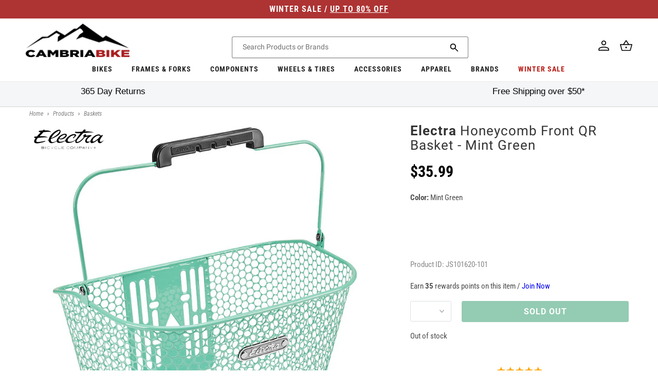

--- FILE ---
content_type: text/javascript;charset=UTF-8
request_url: https://searchserverapi.com/recommendations?api_key=5w1L9J3k5v&recommendation_widget_key=2V5S2G3W9Y7Q2O0&request_page=product&product_ids=7224354177206&recommendation_collection=&restrictBy%5Bquantity%5D=1%7C&restrictBy%5Bshopify_market_catalogs%5D=21110948022&union%5Bprice%5D%5Bmin%5D=price_US_USD&shopify_currency=USD&shopify_country=US&output=jsonp&callback=jQuery37105280871328674897_1769125672390&_=1769125672391
body_size: -32
content:
jQuery37105280871328674897_1769125672390({"error":"NO_PRODUCTS"});

--- FILE ---
content_type: text/javascript;charset=UTF-8
request_url: https://searchserverapi.com/recommendations?api_key=5w1L9J3k5v&recommendation_widget_key=7C9C1P8E9K1L0C8&request_page=product&product_ids=7224354177206&recommendation_collection=&restrictBy%5Bquantity%5D=1%7C&restrictBy%5Bshopify_market_catalogs%5D=21110948022&union%5Bprice%5D%5Bmin%5D=price_US_USD&shopify_currency=USD&shopify_country=US&output=jsonp&callback=jQuery37105280871328674897_1769125672388&_=1769125672389
body_size: 30504
content:
jQuery37105280871328674897_1769125672388({"totalItems":26,"startIndex":0,"itemsPerPage":20,"currentItemCount":20,"recommendation":{"title":"You Might Also Like"},"items":[{"product_id":"6768658284726","original_product_id":"6768658284726","title":"Electra Plasket Ocean Reclaimed Plastic Basket - Orange","description":"Electra Plasket Ocean Reclaimed Plastic Basket - Orange   This bike basket was designed to make two things extremely easy: reducing waste in our oceans while carrying your books, blanket or BBQ sandwich.  A separate bracket, also made from reclaimed materials, easily snaps onto your handlebars. It allows for quick attachment or removal of the Plasket for adventures on and off two wheels.    Made using 1 pound of reclaimed ocean plastic Attaches via snap-on bracket Easily remove to carry your stuff off two wheels 27 liters of carrying capacity 44.5cm (I) x 18cm (w) x 34.3cm (h)","link":"\/products\/electra-plasket-ocean-reclaimed-plastic-basket-orange","price":"34.9900","list_price":"34.9900","quantity":"1","product_code":"GM060721-24","image_link":"https:\/\/cdn.shopify.com\/s\/files\/1\/0032\/9023\/4992\/products\/ElectraPlasketOceanReclaimedPlasticBasket-Orange_large.jpg?v=1629475301","vendor":"Electra","discount":"0","add_to_cart_id":"39888342188214","total_reviews":"0","reviews_average_score":"0","shopify_variants":[{"variant_id":"39888342188214","sku":"GM060721-24","barcode":"601842692585","price":"34.9900","list_price":"34.9900","taxable":"1","options":{"Color":"Orange"},"available":"1","search_variant_metafields_data":[],"filter_variant_metafields_data":[],"price_US_USD":"34.99","list_price_US_USD":"34.99","price_CA_CAD":"51.0","list_price_CA_CAD":"51.0","price_AU_AUD":"54.0","list_price_AU_AUD":"54.0","price_GB_GBP":"27.0","list_price_GB_GBP":"27.0","price_DE_USD":"34.99","price_IT_USD":"34.99","price_ZA_USD":"34.99","list_price_ZA_USD":"34.99","price_TW_USD":"34.99","list_price_TW_USD":"34.99","price_TH_USD":"34.99","list_price_TH_USD":"34.99","price_SK_USD":"34.99","price_SI_USD":"34.99","price_SG_USD":"34.99","list_price_SG_USD":"34.99","price_SE_USD":"34.99","price_SA_USD":"34.99","list_price_SA_USD":"34.99","price_RS_USD":"34.99","list_price_RS_USD":"34.99","price_RO_USD":"34.99","price_PT_USD":"34.99","price_PL_USD":"34.99","price_PH_USD":"34.99","list_price_PH_USD":"34.99","price_PE_USD":"34.99","list_price_PE_USD":"34.99","price_NZ_USD":"34.99","list_price_NZ_USD":"34.99","price_NO_USD":"34.99","price_NL_USD":"34.99","price_MY_USD":"34.99","list_price_MY_USD":"34.99","price_MX_USD":"34.99","list_price_MX_USD":"34.99","price_MK_USD":"34.99","list_price_MK_USD":"34.99","price_LU_USD":"34.99","price_KR_USD":"34.99","list_price_KR_USD":"34.99","price_IN_USD":"34.99","list_price_IN_USD":"34.99","price_IL_USD":"34.99","list_price_IL_USD":"34.99","price_ID_USD":"34.99","list_price_ID_USD":"34.99","price_HU_USD":"34.99","price_HR_USD":"34.99","price_HK_USD":"34.99","list_price_HK_USD":"34.99","price_GR_USD":"34.99","price_FR_USD":"34.99","price_DK_USD":"34.99","price_CZ_USD":"34.99","price_CY_USD":"34.99","price_CO_USD":"34.99","list_price_CO_USD":"34.99","price_CN_USD":"34.99","list_price_CN_USD":"34.99","price_CL_USD":"34.99","list_price_CL_USD":"34.99","price_CH_USD":"34.99","list_price_CH_USD":"34.99","price_BR_USD":"34.99","list_price_BR_USD":"34.99","price_BH_USD":"34.99","list_price_BH_USD":"34.99","price_BG_USD":"34.99","price_BE_USD":"34.99","price_AT_USD":"34.99","price_AR_USD":"34.99","list_price_AR_USD":"34.99","price_AE_USD":"34.99","list_price_AE_USD":"34.99","price_ZM_USD":"34.99","list_price_ZM_USD":"34.99","price_YT_USD":"34.99","list_price_YT_USD":"34.99","price_WS_USD":"34.99","list_price_WS_USD":"34.99","price_VU_USD":"34.99","list_price_VU_USD":"34.99","price_VN_USD":"34.99","list_price_VN_USD":"34.99","price_VG_USD":"34.99","list_price_VG_USD":"34.99","price_VC_USD":"34.99","list_price_VC_USD":"34.99","price_UZ_USD":"34.99","list_price_UZ_USD":"34.99","price_UY_USD":"34.99","list_price_UY_USD":"34.99","price_UG_USD":"34.99","list_price_UG_USD":"34.99","price_TZ_USD":"34.99","list_price_TZ_USD":"34.99","price_TV_AUD":"54.0","list_price_TV_AUD":"54.0","price_TT_USD":"34.99","list_price_TT_USD":"34.99","price_TO_USD":"34.99","list_price_TO_USD":"34.99","price_TN_USD":"34.99","list_price_TN_USD":"34.99","price_TL_USD":"34.99","list_price_TL_USD":"34.99","price_TG_USD":"34.99","list_price_TG_USD":"34.99","price_TD_USD":"34.99","list_price_TD_USD":"34.99","price_TC_USD":"34.99","list_price_TC_USD":"34.99","price_SZ_USD":"34.99","list_price_SZ_USD":"34.99","price_SV_USD":"34.99","list_price_SV_USD":"34.99","price_ST_USD":"34.99","list_price_ST_USD":"34.99","price_SR_USD":"34.99","list_price_SR_USD":"34.99","price_SN_USD":"34.99","list_price_SN_USD":"34.99","price_SM_USD":"34.99","list_price_SM_USD":"34.99","price_SL_USD":"34.99","list_price_SL_USD":"34.99","price_SC_USD":"34.99","list_price_SC_USD":"34.99","price_SB_USD":"34.99","list_price_SB_USD":"34.99","price_RW_USD":"34.99","list_price_RW_USD":"34.99","price_RE_USD":"34.99","list_price_RE_USD":"34.99","price_QA_USD":"34.99","list_price_QA_USD":"34.99","price_PY_USD":"34.99","list_price_PY_USD":"34.99","price_PK_USD":"34.99","list_price_PK_USD":"34.99","price_PG_USD":"34.99","list_price_PG_USD":"34.99","price_PF_USD":"34.99","list_price_PF_USD":"34.99","price_PA_USD":"34.99","list_price_PA_USD":"34.99","price_OM_USD":"34.99","list_price_OM_USD":"34.99","price_NU_USD":"34.99","list_price_NU_USD":"34.99","price_NR_AUD":"54.0","list_price_NR_AUD":"54.0","price_NP_USD":"34.99","list_price_NP_USD":"34.99","price_NI_USD":"34.99","list_price_NI_USD":"34.99","price_NG_USD":"34.99","list_price_NG_USD":"34.99","price_NC_USD":"34.99","list_price_NC_USD":"34.99","price_NA_USD":"34.99","list_price_NA_USD":"34.99","price_MZ_USD":"34.99","list_price_MZ_USD":"34.99","price_MW_USD":"34.99","list_price_MW_USD":"34.99","price_MV_USD":"34.99","list_price_MV_USD":"34.99","price_MU_USD":"34.99","list_price_MU_USD":"34.99","price_MT_USD":"34.99","price_MS_USD":"34.99","list_price_MS_USD":"34.99","price_TV_USD":"34.99","list_price_TV_USD":"34.99","price_NR_USD":"34.99","list_price_NR_USD":"34.99","price_MR_USD":"34.99","list_price_MR_USD":"34.99","price_MQ_USD":"34.99","list_price_MQ_USD":"34.99","price_MO_USD":"34.99","list_price_MO_USD":"34.99","price_MN_USD":"34.99","list_price_MN_USD":"34.99","price_MG_USD":"34.99","list_price_MG_USD":"34.99","price_MF_USD":"34.99","list_price_MF_USD":"34.99","price_ME_USD":"34.99","list_price_ME_USD":"34.99","price_MD_USD":"34.99","list_price_MD_USD":"34.99","price_MC_USD":"34.99","list_price_MC_USD":"34.99","price_MA_USD":"34.99","list_price_MA_USD":"34.99","price_LV_USD":"34.99","list_price_LV_USD":"34.99","price_LT_USD":"34.99","list_price_LT_USD":"34.99","price_LS_USD":"34.99","list_price_LS_USD":"34.99","price_LK_USD":"34.99","list_price_LK_USD":"34.99","price_LI_USD":"34.99","list_price_LI_USD":"34.99","price_LC_USD":"34.99","list_price_LC_USD":"34.99","price_LA_USD":"34.99","list_price_LA_USD":"34.99","price_KZ_USD":"34.99","list_price_KZ_USD":"34.99","price_KY_USD":"34.99","list_price_KY_USD":"34.99","price_KW_USD":"34.99","list_price_KW_USD":"34.99","price_KN_USD":"34.99","list_price_KN_USD":"34.99","price_KM_USD":"34.99","list_price_KM_USD":"34.99","price_KI_USD":"34.99","list_price_KI_USD":"34.99","price_KH_USD":"34.99","list_price_KH_USD":"34.99","price_KG_USD":"34.99","list_price_KG_USD":"34.99","price_KE_USD":"34.99","list_price_KE_USD":"34.99","price_JO_USD":"34.99","list_price_JO_USD":"34.99","price_JM_USD":"34.99","list_price_JM_USD":"34.99","price_JE_USD":"34.99","list_price_JE_USD":"34.99","price_IS_USD":"34.99","list_price_IS_USD":"34.99","price_HT_USD":"34.99","list_price_HT_USD":"34.99","price_HN_USD":"34.99","list_price_HN_USD":"34.99","price_GY_USD":"34.99","list_price_GY_USD":"34.99","price_GW_USD":"34.99","list_price_GW_USD":"34.99","price_GT_USD":"34.99","list_price_GT_USD":"34.99","price_GQ_USD":"34.99","list_price_GQ_USD":"34.99","price_GP_USD":"34.99","list_price_GP_USD":"34.99","price_GN_USD":"34.99","list_price_GN_USD":"34.99","price_GM_USD":"34.99","list_price_GM_USD":"34.99","price_GL_USD":"34.99","list_price_GL_USD":"34.99","price_GI_USD":"34.99","list_price_GI_USD":"34.99","price_GH_USD":"34.99","list_price_GH_USD":"34.99","price_GG_USD":"34.99","list_price_GG_USD":"34.99","price_GF_USD":"34.99","list_price_GF_USD":"34.99","price_GE_USD":"34.99","list_price_GE_USD":"34.99","price_GD_USD":"34.99","list_price_GD_USD":"34.99","price_GA_USD":"34.99","list_price_GA_USD":"34.99","price_FO_USD":"34.99","list_price_FO_USD":"34.99","price_FK_USD":"34.99","list_price_FK_USD":"34.99","price_FJ_USD":"34.99","list_price_FJ_USD":"34.99","price_FI_USD":"34.99","list_price_FI_USD":"34.99","price_ET_USD":"34.99","list_price_ET_USD":"34.99","price_EG_USD":"34.99","list_price_EG_USD":"34.99","price_EE_USD":"34.99","list_price_EE_USD":"34.99","price_EC_USD":"34.99","list_price_EC_USD":"34.99","price_DZ_USD":"34.99","list_price_DZ_USD":"34.99","price_DO_USD":"34.99","list_price_DO_USD":"34.99","price_DM_USD":"34.99","list_price_DM_USD":"34.99","price_DJ_USD":"34.99","list_price_DJ_USD":"34.99","price_CW_USD":"34.99","list_price_CW_USD":"34.99","price_CV_USD":"34.99","list_price_CV_USD":"34.99","price_CR_USD":"34.99","list_price_CR_USD":"34.99","price_CM_USD":"34.99","list_price_CM_USD":"34.99","price_CK_USD":"34.99","list_price_CK_USD":"34.99","price_BZ_USD":"34.99","list_price_BZ_USD":"34.99","price_BW_USD":"34.99","list_price_BW_USD":"34.99","price_BS_USD":"34.99","list_price_BS_USD":"34.99","price_BQ_USD":"34.99","list_price_BQ_USD":"34.99","price_BO_USD":"34.99","list_price_BO_USD":"34.99","price_BN_USD":"34.99","list_price_BN_USD":"34.99","price_BM_USD":"34.99","list_price_BM_USD":"34.99","price_BL_USD":"34.99","list_price_BL_USD":"34.99","price_BJ_USD":"34.99","list_price_BJ_USD":"34.99","price_BI_USD":"34.99","list_price_BI_USD":"34.99","price_BF_USD":"34.99","list_price_BF_USD":"34.99","price_BD_USD":"34.99","list_price_BD_USD":"34.99","price_BB_USD":"34.99","list_price_BB_USD":"34.99","price_BA_USD":"34.99","list_price_BA_USD":"34.99","price_AZ_USD":"34.99","list_price_AZ_USD":"34.99","price_AW_USD":"34.99","list_price_AW_USD":"34.99","price_AO_USD":"34.99","list_price_AO_USD":"34.99","price_AM_USD":"34.99","list_price_AM_USD":"34.99","price_AL_USD":"34.99","list_price_AL_USD":"34.99","price_AI_USD":"34.99","list_price_AI_USD":"34.99","price_AG_USD":"34.99","list_price_AG_USD":"34.99","price_AD_USD":"34.99","list_price_AD_USD":"34.99","image_link":"https:\/\/cdn.shopify.com\/s\/files\/1\/0032\/9023\/4992\/products\/ElectraPlasketOceanReclaimedPlasticBasket-Orange_large.jpg?v=1629475301","image_alt":"Electra Plasket Ocean Reclaimed Plastic Basket - Orange Orange","quantity_at_location_7328366704":"1","quantity_total":"1","link":"\/products\/electra-plasket-ocean-reclaimed-plastic-basket-orange?variant=39888342188214"}],"shopify_images":["https:\/\/cdn.shopify.com\/s\/files\/1\/0032\/9023\/4992\/products\/ElectraPlasketOceanReclaimedPlasticBasket-Orange_large.jpg?v=1629475301"],"shopify_images_alt":["Electra Plasket Ocean Reclaimed Plastic Basket - Orange Orange"],"tags":"Fcolourfamily_Orange[:ATTR:]SALE10[:ATTR:]Timer","quantity_total":"1","quantity_at_location_7328366704":"1"},{"product_id":"7313656086710","original_product_id":"7313656086710","title":"Delta Cargo Net","description":"Delta Cargo Net   Equipped with racks and baskets, bikes offer a lot more than just transportation. But if you\u2019ve ever hit a bump while carrying precious cargo, you know firsthand goods won\u2019t stay in place very long. While a standard bungee cord helps secure larger items, it fails to protect smaller gear. Secure Bicycle Rack Net Expanding from 10\u201d x 10\u201d to over 22\u201d x 22\u201d the versatile stretch design secures even the most large, awkward cargo.  Convenient Versatility Unlike bungee cords, our bike rack bungee net offers a tight 3\u201d x 3\u201d grid that safely secures smaller items. Great for bags, a backpack or motorcycle helmet, this bungee net bicycle is versatile enough for any adventure.  Reliable Small Cargo Net With its precision molded thermoplastic hooks, our bungee net for bike rack ensures your gear won\u2019t slip off when you hit a bump. Bungee web designed for universal compatibility, it attaches to any bicycle rack or cargo net for motorcycles.  Designed for Durability Engineered in the US with premium 4mm diameter cord, our cargo net is super-durable for use on bikes, cargo net motorcycle, or kayak cargo net. It can sustain a strong pull, ensuring its tension and stretch remain intact after each use.  Trusted Quality Our luggage net comes with 4 plastic hooks, and additional hooks can be purchased separately. Designed and engineered in the U.S., delta is the brand you can trust with best-in-class U.S. based customer support.","link":"\/products\/delta-cargo-net","price":"11.9900","list_price":"11.9900","quantity":"1","product_code":"GM041822-16","image_link":"https:\/\/cdn.shopify.com\/s\/files\/1\/0032\/9023\/4992\/products\/DeltaCargoNet_large.jpg?v=1650376669","vendor":"Delta","discount":"0","add_to_cart_id":"41395125256374","total_reviews":"0","reviews_average_score":"0","shopify_variants":[{"variant_id":"41395125256374","sku":"GM041822-16","barcode":"799403103806","price":"11.9900","list_price":"11.9900","taxable":"1","options":{"Color":"Black"},"available":"1","search_variant_metafields_data":[],"filter_variant_metafields_data":[],"price_US_USD":"11.99","list_price_US_USD":"11.99","price_CA_CAD":"18.0","list_price_CA_CAD":"18.0","price_AU_AUD":"19.0","list_price_AU_AUD":"19.0","price_GB_GBP":"10.0","list_price_GB_GBP":"10.0","price_DE_USD":"11.99","price_IT_USD":"11.99","price_ZA_USD":"11.99","list_price_ZA_USD":"11.99","price_TW_USD":"11.99","list_price_TW_USD":"11.99","price_TH_USD":"11.99","list_price_TH_USD":"11.99","price_SK_USD":"11.99","price_SI_USD":"11.99","price_SG_USD":"11.99","list_price_SG_USD":"11.99","price_SE_USD":"11.99","price_SA_USD":"11.99","list_price_SA_USD":"11.99","price_RS_USD":"11.99","list_price_RS_USD":"11.99","price_RO_USD":"11.99","price_PT_USD":"11.99","price_PL_USD":"11.99","price_PH_USD":"11.99","list_price_PH_USD":"11.99","price_PE_USD":"11.99","list_price_PE_USD":"11.99","price_NZ_USD":"11.99","list_price_NZ_USD":"11.99","price_NO_USD":"11.99","price_NL_USD":"11.99","price_MY_USD":"11.99","list_price_MY_USD":"11.99","price_MX_USD":"11.99","list_price_MX_USD":"11.99","price_MK_USD":"11.99","list_price_MK_USD":"11.99","price_LU_USD":"11.99","price_KR_USD":"11.99","list_price_KR_USD":"11.99","price_IN_USD":"11.99","list_price_IN_USD":"11.99","price_IL_USD":"11.99","list_price_IL_USD":"11.99","price_ID_USD":"11.99","list_price_ID_USD":"11.99","price_HU_USD":"11.99","price_HR_USD":"11.99","price_HK_USD":"11.99","list_price_HK_USD":"11.99","price_GR_USD":"11.99","price_FR_USD":"11.99","price_DK_USD":"11.99","price_CZ_USD":"11.99","price_CY_USD":"11.99","price_CO_USD":"11.99","list_price_CO_USD":"11.99","price_CN_USD":"11.99","list_price_CN_USD":"11.99","price_CL_USD":"11.99","list_price_CL_USD":"11.99","price_CH_USD":"11.99","list_price_CH_USD":"11.99","price_BR_USD":"11.99","list_price_BR_USD":"11.99","price_BH_USD":"11.99","list_price_BH_USD":"11.99","price_BG_USD":"11.99","price_BE_USD":"11.99","price_AT_USD":"11.99","price_AR_USD":"11.99","list_price_AR_USD":"11.99","price_AE_USD":"11.99","list_price_AE_USD":"11.99","price_ZM_USD":"11.99","list_price_ZM_USD":"11.99","price_YT_USD":"11.99","list_price_YT_USD":"11.99","price_WS_USD":"11.99","list_price_WS_USD":"11.99","price_VU_USD":"11.99","list_price_VU_USD":"11.99","price_VN_USD":"11.99","list_price_VN_USD":"11.99","price_VG_USD":"11.99","list_price_VG_USD":"11.99","price_VC_USD":"11.99","list_price_VC_USD":"11.99","price_UZ_USD":"11.99","list_price_UZ_USD":"11.99","price_UY_USD":"11.99","list_price_UY_USD":"11.99","price_UG_USD":"11.99","list_price_UG_USD":"11.99","price_TZ_USD":"11.99","list_price_TZ_USD":"11.99","price_TV_AUD":"19.0","list_price_TV_AUD":"19.0","price_TT_USD":"11.99","list_price_TT_USD":"11.99","price_TO_USD":"11.99","list_price_TO_USD":"11.99","price_TN_USD":"11.99","list_price_TN_USD":"11.99","price_TL_USD":"11.99","list_price_TL_USD":"11.99","price_TG_USD":"11.99","list_price_TG_USD":"11.99","price_TD_USD":"11.99","list_price_TD_USD":"11.99","price_TC_USD":"11.99","list_price_TC_USD":"11.99","price_SZ_USD":"11.99","list_price_SZ_USD":"11.99","price_SV_USD":"11.99","list_price_SV_USD":"11.99","price_ST_USD":"11.99","list_price_ST_USD":"11.99","price_SR_USD":"11.99","list_price_SR_USD":"11.99","price_SN_USD":"11.99","list_price_SN_USD":"11.99","price_SM_USD":"11.99","list_price_SM_USD":"11.99","price_SL_USD":"11.99","list_price_SL_USD":"11.99","price_SC_USD":"11.99","list_price_SC_USD":"11.99","price_SB_USD":"11.99","list_price_SB_USD":"11.99","price_RW_USD":"11.99","list_price_RW_USD":"11.99","price_RE_USD":"11.99","list_price_RE_USD":"11.99","price_QA_USD":"11.99","list_price_QA_USD":"11.99","price_PY_USD":"11.99","list_price_PY_USD":"11.99","price_PK_USD":"11.99","list_price_PK_USD":"11.99","price_PG_USD":"11.99","list_price_PG_USD":"11.99","price_PF_USD":"11.99","list_price_PF_USD":"11.99","price_PA_USD":"11.99","list_price_PA_USD":"11.99","price_OM_USD":"11.99","list_price_OM_USD":"11.99","price_NU_USD":"11.99","list_price_NU_USD":"11.99","price_NR_AUD":"19.0","list_price_NR_AUD":"19.0","price_NP_USD":"11.99","list_price_NP_USD":"11.99","price_NI_USD":"11.99","list_price_NI_USD":"11.99","price_NG_USD":"11.99","list_price_NG_USD":"11.99","price_NC_USD":"11.99","list_price_NC_USD":"11.99","price_NA_USD":"11.99","list_price_NA_USD":"11.99","price_MZ_USD":"11.99","list_price_MZ_USD":"11.99","price_MW_USD":"11.99","list_price_MW_USD":"11.99","price_MV_USD":"11.99","list_price_MV_USD":"11.99","price_MU_USD":"11.99","list_price_MU_USD":"11.99","price_MT_USD":"11.99","price_MS_USD":"11.99","list_price_MS_USD":"11.99","price_TV_USD":"11.99","list_price_TV_USD":"11.99","price_NR_USD":"11.99","list_price_NR_USD":"11.99","price_MR_USD":"11.99","list_price_MR_USD":"11.99","price_MQ_USD":"11.99","list_price_MQ_USD":"11.99","price_MO_USD":"11.99","list_price_MO_USD":"11.99","price_MN_USD":"11.99","list_price_MN_USD":"11.99","price_MG_USD":"11.99","list_price_MG_USD":"11.99","price_MF_USD":"11.99","list_price_MF_USD":"11.99","price_ME_USD":"11.99","list_price_ME_USD":"11.99","price_MD_USD":"11.99","list_price_MD_USD":"11.99","price_MC_USD":"11.99","list_price_MC_USD":"11.99","price_MA_USD":"11.99","list_price_MA_USD":"11.99","price_LV_USD":"11.99","list_price_LV_USD":"11.99","price_LT_USD":"11.99","list_price_LT_USD":"11.99","price_LS_USD":"11.99","list_price_LS_USD":"11.99","price_LK_USD":"11.99","list_price_LK_USD":"11.99","price_LI_USD":"11.99","list_price_LI_USD":"11.99","price_LC_USD":"11.99","list_price_LC_USD":"11.99","price_LA_USD":"11.99","list_price_LA_USD":"11.99","price_KZ_USD":"11.99","list_price_KZ_USD":"11.99","price_KY_USD":"11.99","list_price_KY_USD":"11.99","price_KW_USD":"11.99","list_price_KW_USD":"11.99","price_KN_USD":"11.99","list_price_KN_USD":"11.99","price_KM_USD":"11.99","list_price_KM_USD":"11.99","price_KI_USD":"11.99","list_price_KI_USD":"11.99","price_KH_USD":"11.99","list_price_KH_USD":"11.99","price_KG_USD":"11.99","list_price_KG_USD":"11.99","price_KE_USD":"11.99","list_price_KE_USD":"11.99","price_JO_USD":"11.99","list_price_JO_USD":"11.99","price_JM_USD":"11.99","list_price_JM_USD":"11.99","price_JE_USD":"11.99","list_price_JE_USD":"11.99","price_IS_USD":"11.99","list_price_IS_USD":"11.99","price_HT_USD":"11.99","list_price_HT_USD":"11.99","price_HN_USD":"11.99","list_price_HN_USD":"11.99","price_GY_USD":"11.99","list_price_GY_USD":"11.99","price_GW_USD":"11.99","list_price_GW_USD":"11.99","price_GT_USD":"11.99","list_price_GT_USD":"11.99","price_GQ_USD":"11.99","list_price_GQ_USD":"11.99","price_GP_USD":"11.99","list_price_GP_USD":"11.99","price_GN_USD":"11.99","list_price_GN_USD":"11.99","price_GM_USD":"11.99","list_price_GM_USD":"11.99","price_GL_USD":"11.99","list_price_GL_USD":"11.99","price_GI_USD":"11.99","list_price_GI_USD":"11.99","price_GH_USD":"11.99","list_price_GH_USD":"11.99","price_GG_USD":"11.99","list_price_GG_USD":"11.99","price_GF_USD":"11.99","list_price_GF_USD":"11.99","price_GE_USD":"11.99","list_price_GE_USD":"11.99","price_GD_USD":"11.99","list_price_GD_USD":"11.99","price_GA_USD":"11.99","list_price_GA_USD":"11.99","price_FO_USD":"11.99","list_price_FO_USD":"11.99","price_FK_USD":"11.99","list_price_FK_USD":"11.99","price_FJ_USD":"11.99","list_price_FJ_USD":"11.99","price_FI_USD":"11.99","list_price_FI_USD":"11.99","price_ET_USD":"11.99","list_price_ET_USD":"11.99","price_EG_USD":"11.99","list_price_EG_USD":"11.99","price_EE_USD":"11.99","list_price_EE_USD":"11.99","price_EC_USD":"11.99","list_price_EC_USD":"11.99","price_DZ_USD":"11.99","list_price_DZ_USD":"11.99","price_DO_USD":"11.99","list_price_DO_USD":"11.99","price_DM_USD":"11.99","list_price_DM_USD":"11.99","price_DJ_USD":"11.99","list_price_DJ_USD":"11.99","price_CW_USD":"11.99","list_price_CW_USD":"11.99","price_CV_USD":"11.99","list_price_CV_USD":"11.99","price_CR_USD":"11.99","list_price_CR_USD":"11.99","price_CM_USD":"11.99","list_price_CM_USD":"11.99","price_CK_USD":"11.99","list_price_CK_USD":"11.99","price_BZ_USD":"11.99","list_price_BZ_USD":"11.99","price_BW_USD":"11.99","list_price_BW_USD":"11.99","price_BS_USD":"11.99","list_price_BS_USD":"11.99","price_BQ_USD":"11.99","list_price_BQ_USD":"11.99","price_BO_USD":"11.99","list_price_BO_USD":"11.99","price_BN_USD":"11.99","list_price_BN_USD":"11.99","price_BM_USD":"11.99","list_price_BM_USD":"11.99","price_BL_USD":"11.99","list_price_BL_USD":"11.99","price_BJ_USD":"11.99","list_price_BJ_USD":"11.99","price_BI_USD":"11.99","list_price_BI_USD":"11.99","price_BF_USD":"11.99","list_price_BF_USD":"11.99","price_BD_USD":"11.99","list_price_BD_USD":"11.99","price_BB_USD":"11.99","list_price_BB_USD":"11.99","price_BA_USD":"11.99","list_price_BA_USD":"11.99","price_AZ_USD":"11.99","list_price_AZ_USD":"11.99","price_AW_USD":"11.99","list_price_AW_USD":"11.99","price_AO_USD":"11.99","list_price_AO_USD":"11.99","price_AM_USD":"11.99","list_price_AM_USD":"11.99","price_AL_USD":"11.99","list_price_AL_USD":"11.99","price_AI_USD":"11.99","list_price_AI_USD":"11.99","price_AG_USD":"11.99","list_price_AG_USD":"11.99","price_AD_USD":"11.99","list_price_AD_USD":"11.99","image_link":"https:\/\/cdn.shopify.com\/s\/files\/1\/0032\/9023\/4992\/products\/DeltaCargoNet_large.jpg?v=1650376669","image_alt":"Delta Cargo Net Black","quantity_at_location_7328366704":"1","quantity_total":"1","link":"\/products\/delta-cargo-net?variant=41395125256374"}],"shopify_images":["https:\/\/cdn.shopify.com\/s\/files\/1\/0032\/9023\/4992\/products\/DeltaCargoNet_large.jpg?v=1650376669"],"shopify_images_alt":["Delta Cargo Net Black"],"tags":"Fcolourfamily_Black[:ATTR:]FebFullPricedSale[:ATTR:]FebFullPricedSaleUpdate[:ATTR:]FullPricedProduct[:ATTR:]FullPricedSaleRefresh[:ATTR:]FullPriceRefresh[:ATTR:]JanFullPriceRefresh[:ATTR:]JanFullPriceSale[:ATTR:]SALE10","quantity_total":"1","quantity_at_location_7328366704":"1"},{"product_id":"8263794294966","original_product_id":"8263794294966","title":"Po Campo Whoosh Bike Basket - Veggie","description":"Po Campo Whoosh Bike Basket Sure to become a family favorite, the Whoosh Basket was thoughtfully made to minimize worry for parents \u2014 and maximize fun for kids. Make playtime a success wherever they go with a bike basket that\u2019s big enough to hold favorite toys, snacks, and more. Plus, you can count on the sturdy construction and reliable handlebar attachments to stand the test of time. Safety Features for Extra Peace of Mind  Equipped with a special high-viz reflective panel, this basket will keep your child visible on all their bike rides. Zip Up Their Valuables  Keep the fun stuff easy to grab, and the important stuff safe. With the zippered inner pocket, you can ensure your kids won\u2019t lose valuables such as keys or cash. Fits Most Kids Bikes  Our adjustable handlebar straps will go along with kids from their first balance bikes and scooters until they're tearing it up on their 26\" wheels.                  All of our bags and baskets are thoughtfully designed and Whoosh is no exception, so here's the important stuff:  Details:    Size W 9.5\u201d x H 6.5\u201d x D 4.5\u201d   Volume  4.3L    Weight  6oz    Max Load Capacity  5lbs    Nighttime Visibility  Large reflective accent on front    Pockets  Zippered pocket and back slash pocket    Attachment Style  Hook and loop handlebar straps","link":"\/products\/po-campo-whoosh-bike-basket-veggie","price":"40.0000","list_price":"40.0000","quantity":"1","product_code":"GM072225-40","image_link":"https:\/\/cdn.shopify.com\/s\/files\/1\/0032\/9023\/4992\/files\/Whoosh-Veggie-Front-3_4_large.webp?v=1754409044","vendor":"Po Campo","discount":"0","add_to_cart_id":"44137933242550","total_reviews":"0","reviews_average_score":"0","shopify_variants":[{"variant_id":"44137933242550","sku":"GM072225-40","barcode":"850033800340","price":"40.0000","list_price":"40.0000","taxable":"1","options":{"Color":"Veggie"},"available":"1","search_variant_metafields_data":[],"filter_variant_metafields_data":[],"price_US_USD":"40.0","list_price_US_USD":"40.0","price_CA_CAD":"58.0","list_price_CA_CAD":"58.0","price_AU_AUD":"62.0","list_price_AU_AUD":"62.0","price_GB_GBP":"31.0","list_price_GB_GBP":"31.0","price_DE_USD":"40.0","price_IT_USD":"40.0","price_ZA_USD":"40.0","list_price_ZA_USD":"40.0","price_TW_USD":"40.0","list_price_TW_USD":"40.0","price_TH_USD":"40.0","list_price_TH_USD":"40.0","price_SK_USD":"40.0","price_SI_USD":"40.0","price_SG_USD":"40.0","list_price_SG_USD":"40.0","price_SE_USD":"40.0","price_SA_USD":"40.0","list_price_SA_USD":"40.0","price_RS_USD":"40.0","list_price_RS_USD":"40.0","price_RO_USD":"40.0","price_PT_USD":"40.0","price_PL_USD":"40.0","price_PH_USD":"40.0","list_price_PH_USD":"40.0","price_PE_USD":"40.0","list_price_PE_USD":"40.0","price_NZ_USD":"40.0","list_price_NZ_USD":"40.0","price_NO_USD":"40.0","price_NL_USD":"40.0","price_MY_USD":"40.0","list_price_MY_USD":"40.0","price_MX_USD":"40.0","list_price_MX_USD":"40.0","price_MK_USD":"40.0","list_price_MK_USD":"40.0","price_LU_USD":"40.0","price_KR_USD":"40.0","list_price_KR_USD":"40.0","price_IN_USD":"40.0","list_price_IN_USD":"40.0","price_IL_USD":"40.0","list_price_IL_USD":"40.0","price_ID_USD":"40.0","list_price_ID_USD":"40.0","price_HU_USD":"40.0","price_HR_USD":"40.0","price_HK_USD":"40.0","list_price_HK_USD":"40.0","price_GR_USD":"40.0","price_FR_USD":"40.0","price_DK_USD":"40.0","price_CZ_USD":"40.0","price_CY_USD":"40.0","price_CO_USD":"40.0","list_price_CO_USD":"40.0","price_CN_USD":"40.0","list_price_CN_USD":"40.0","price_CL_USD":"40.0","list_price_CL_USD":"40.0","price_CH_USD":"40.0","list_price_CH_USD":"40.0","price_BR_USD":"40.0","list_price_BR_USD":"40.0","price_BH_USD":"40.0","list_price_BH_USD":"40.0","price_BG_USD":"40.0","price_BE_USD":"40.0","price_AT_USD":"40.0","price_AR_USD":"40.0","list_price_AR_USD":"40.0","price_AE_USD":"40.0","list_price_AE_USD":"40.0","price_ZM_USD":"40.0","list_price_ZM_USD":"40.0","price_YT_USD":"40.0","list_price_YT_USD":"40.0","price_WS_USD":"40.0","list_price_WS_USD":"40.0","price_VU_USD":"40.0","list_price_VU_USD":"40.0","price_VN_USD":"40.0","list_price_VN_USD":"40.0","price_VG_USD":"40.0","list_price_VG_USD":"40.0","price_VC_USD":"40.0","list_price_VC_USD":"40.0","price_UZ_USD":"40.0","list_price_UZ_USD":"40.0","price_UY_USD":"40.0","list_price_UY_USD":"40.0","price_UG_USD":"40.0","list_price_UG_USD":"40.0","price_TZ_USD":"40.0","list_price_TZ_USD":"40.0","price_TV_AUD":"62.0","list_price_TV_AUD":"62.0","price_TT_USD":"40.0","list_price_TT_USD":"40.0","price_TO_USD":"40.0","list_price_TO_USD":"40.0","price_TN_USD":"40.0","list_price_TN_USD":"40.0","price_TL_USD":"40.0","list_price_TL_USD":"40.0","price_TG_USD":"40.0","list_price_TG_USD":"40.0","price_TD_USD":"40.0","list_price_TD_USD":"40.0","price_TC_USD":"40.0","list_price_TC_USD":"40.0","price_SZ_USD":"40.0","list_price_SZ_USD":"40.0","price_SV_USD":"40.0","list_price_SV_USD":"40.0","price_ST_USD":"40.0","list_price_ST_USD":"40.0","price_SR_USD":"40.0","list_price_SR_USD":"40.0","price_SN_USD":"40.0","list_price_SN_USD":"40.0","price_SM_USD":"40.0","list_price_SM_USD":"40.0","price_SL_USD":"40.0","list_price_SL_USD":"40.0","price_SC_USD":"40.0","list_price_SC_USD":"40.0","price_SB_USD":"40.0","list_price_SB_USD":"40.0","price_RW_USD":"40.0","list_price_RW_USD":"40.0","price_RE_USD":"40.0","list_price_RE_USD":"40.0","price_QA_USD":"40.0","list_price_QA_USD":"40.0","price_PY_USD":"40.0","list_price_PY_USD":"40.0","price_PK_USD":"40.0","list_price_PK_USD":"40.0","price_PG_USD":"40.0","list_price_PG_USD":"40.0","price_PF_USD":"40.0","list_price_PF_USD":"40.0","price_PA_USD":"40.0","list_price_PA_USD":"40.0","price_OM_USD":"40.0","list_price_OM_USD":"40.0","price_NU_USD":"40.0","list_price_NU_USD":"40.0","price_NR_AUD":"62.0","list_price_NR_AUD":"62.0","price_NP_USD":"40.0","list_price_NP_USD":"40.0","price_NI_USD":"40.0","list_price_NI_USD":"40.0","price_NG_USD":"40.0","list_price_NG_USD":"40.0","price_NC_USD":"40.0","list_price_NC_USD":"40.0","price_NA_USD":"40.0","list_price_NA_USD":"40.0","price_MZ_USD":"40.0","list_price_MZ_USD":"40.0","price_MW_USD":"40.0","list_price_MW_USD":"40.0","price_MV_USD":"40.0","list_price_MV_USD":"40.0","price_MU_USD":"40.0","list_price_MU_USD":"40.0","price_MT_USD":"40.0","price_MS_USD":"40.0","list_price_MS_USD":"40.0","price_TV_USD":"40.0","list_price_TV_USD":"40.0","price_NR_USD":"40.0","list_price_NR_USD":"40.0","price_MR_USD":"40.0","list_price_MR_USD":"40.0","price_MQ_USD":"40.0","list_price_MQ_USD":"40.0","price_MO_USD":"40.0","list_price_MO_USD":"40.0","price_MN_USD":"40.0","list_price_MN_USD":"40.0","price_MG_USD":"40.0","list_price_MG_USD":"40.0","price_MF_USD":"40.0","list_price_MF_USD":"40.0","price_ME_USD":"40.0","list_price_ME_USD":"40.0","price_MD_USD":"40.0","list_price_MD_USD":"40.0","price_MC_USD":"40.0","list_price_MC_USD":"40.0","price_MA_USD":"40.0","list_price_MA_USD":"40.0","price_LV_USD":"40.0","list_price_LV_USD":"40.0","price_LT_USD":"40.0","list_price_LT_USD":"40.0","price_LS_USD":"40.0","list_price_LS_USD":"40.0","price_LK_USD":"40.0","list_price_LK_USD":"40.0","price_LI_USD":"40.0","list_price_LI_USD":"40.0","price_LC_USD":"40.0","list_price_LC_USD":"40.0","price_LA_USD":"40.0","list_price_LA_USD":"40.0","price_KZ_USD":"40.0","list_price_KZ_USD":"40.0","price_KY_USD":"40.0","list_price_KY_USD":"40.0","price_KW_USD":"40.0","list_price_KW_USD":"40.0","price_KN_USD":"40.0","list_price_KN_USD":"40.0","price_KM_USD":"40.0","list_price_KM_USD":"40.0","price_KI_USD":"40.0","list_price_KI_USD":"40.0","price_KH_USD":"40.0","list_price_KH_USD":"40.0","price_KG_USD":"40.0","list_price_KG_USD":"40.0","price_KE_USD":"40.0","list_price_KE_USD":"40.0","price_JO_USD":"40.0","list_price_JO_USD":"40.0","price_JM_USD":"40.0","list_price_JM_USD":"40.0","price_JE_USD":"40.0","list_price_JE_USD":"40.0","price_IS_USD":"40.0","list_price_IS_USD":"40.0","price_HT_USD":"40.0","list_price_HT_USD":"40.0","price_HN_USD":"40.0","list_price_HN_USD":"40.0","price_GY_USD":"40.0","list_price_GY_USD":"40.0","price_GW_USD":"40.0","list_price_GW_USD":"40.0","price_GT_USD":"40.0","list_price_GT_USD":"40.0","price_GQ_USD":"40.0","list_price_GQ_USD":"40.0","price_GP_USD":"40.0","list_price_GP_USD":"40.0","price_GN_USD":"40.0","list_price_GN_USD":"40.0","price_GM_USD":"40.0","list_price_GM_USD":"40.0","price_GL_USD":"40.0","list_price_GL_USD":"40.0","price_GI_USD":"40.0","list_price_GI_USD":"40.0","price_GH_USD":"40.0","list_price_GH_USD":"40.0","price_GG_USD":"40.0","list_price_GG_USD":"40.0","price_GF_USD":"40.0","list_price_GF_USD":"40.0","price_GE_USD":"40.0","list_price_GE_USD":"40.0","price_GD_USD":"40.0","list_price_GD_USD":"40.0","price_GA_USD":"40.0","list_price_GA_USD":"40.0","price_FO_USD":"40.0","list_price_FO_USD":"40.0","price_FK_USD":"40.0","list_price_FK_USD":"40.0","price_FJ_USD":"40.0","list_price_FJ_USD":"40.0","price_FI_USD":"40.0","list_price_FI_USD":"40.0","price_ET_USD":"40.0","list_price_ET_USD":"40.0","price_EG_USD":"40.0","list_price_EG_USD":"40.0","price_EE_USD":"40.0","list_price_EE_USD":"40.0","price_EC_USD":"40.0","list_price_EC_USD":"40.0","price_DZ_USD":"40.0","list_price_DZ_USD":"40.0","price_DO_USD":"40.0","list_price_DO_USD":"40.0","price_DM_USD":"40.0","list_price_DM_USD":"40.0","price_DJ_USD":"40.0","list_price_DJ_USD":"40.0","price_CW_USD":"40.0","list_price_CW_USD":"40.0","price_CV_USD":"40.0","list_price_CV_USD":"40.0","price_CR_USD":"40.0","list_price_CR_USD":"40.0","price_CM_USD":"40.0","list_price_CM_USD":"40.0","price_CK_USD":"40.0","list_price_CK_USD":"40.0","price_BZ_USD":"40.0","list_price_BZ_USD":"40.0","price_BW_USD":"40.0","list_price_BW_USD":"40.0","price_BS_USD":"40.0","list_price_BS_USD":"40.0","price_BQ_USD":"40.0","list_price_BQ_USD":"40.0","price_BO_USD":"40.0","list_price_BO_USD":"40.0","price_BN_USD":"40.0","list_price_BN_USD":"40.0","price_BM_USD":"40.0","list_price_BM_USD":"40.0","price_BL_USD":"40.0","list_price_BL_USD":"40.0","price_BJ_USD":"40.0","list_price_BJ_USD":"40.0","price_BI_USD":"40.0","list_price_BI_USD":"40.0","price_BF_USD":"40.0","list_price_BF_USD":"40.0","price_BD_USD":"40.0","list_price_BD_USD":"40.0","price_BB_USD":"40.0","list_price_BB_USD":"40.0","price_BA_USD":"40.0","list_price_BA_USD":"40.0","price_AZ_USD":"40.0","list_price_AZ_USD":"40.0","price_AW_USD":"40.0","list_price_AW_USD":"40.0","price_AO_USD":"40.0","list_price_AO_USD":"40.0","price_AM_USD":"40.0","list_price_AM_USD":"40.0","price_AL_USD":"40.0","list_price_AL_USD":"40.0","price_AI_USD":"40.0","list_price_AI_USD":"40.0","price_AG_USD":"40.0","list_price_AG_USD":"40.0","price_AD_USD":"40.0","list_price_AD_USD":"40.0","image_link":"https:\/\/cdn.shopify.com\/s\/files\/1\/0032\/9023\/4992\/files\/Whoosh-Veggie-Front-3_4_large.webp?v=1754409044","image_alt":"","quantity_at_location_32099532874":"1","quantity_total":"1","link":"\/products\/po-campo-whoosh-bike-basket-veggie?variant=44137933242550"}],"shopify_images":["https:\/\/cdn.shopify.com\/s\/files\/1\/0032\/9023\/4992\/files\/Whoosh-Veggie-Front-3_4_large.webp?v=1754409044","https:\/\/cdn.shopify.com\/s\/files\/1\/0032\/9023\/4992\/files\/whoosh-veggie_large.webp?v=1754409044","https:\/\/cdn.shopify.com\/s\/files\/1\/0032\/9023\/4992\/files\/Whoosh-Veggie-Back_large.webp?v=1754409035","https:\/\/cdn.shopify.com\/s\/files\/1\/0032\/9023\/4992\/files\/Whoosh-Veggie-interior_large.webp?v=1754409040"],"shopify_images_alt":["","","",""],"tags":"Fcolourfamily_Multi[:ATTR:]SALE10[:ATTR:]YGroup_po-campo-whoosh-bike-basket-YG","quantity_total":"1","quantity_at_location_32099532874":"1"},{"product_id":"7224357978294","original_product_id":"7224357978294","title":"Peterboro Post Piece - Cherry","description":"Peterboro Post Piece   The Peterboro Basket bicycle post pieces help stabilize your basket while on your bike. This post piece comes with a leather strip to tie onto the stem of your bike.   ONLY CAN BE USED WITH ORIGINAL LARGE BICYCLE BASKET or the ORIGINAL EXTRA LARGE BICYCLE BASKET","link":"\/products\/peterboro-post-piece-cherry","price":"4.9900","list_price":"5.0000","quantity":"1","product_code":"GM120220-120","image_link":"https:\/\/cdn.shopify.com\/s\/files\/1\/0032\/9023\/4992\/products\/PeterboroPostPiece_6ebf3849-b58f-49a8-a647-85ffef54d423_large.jpg?v=1642425906","vendor":"Peterboro","discount":"0","add_to_cart_id":"41094381273270","total_reviews":"0","reviews_average_score":"0","shopify_variants":[{"variant_id":"41094381273270","sku":"GM120220-120","barcode":"100101439","price":"4.9900","list_price":"5.0000","taxable":"1","options":{"Color":"Cherry","Size":"Large"},"available":"1","search_variant_metafields_data":[],"filter_variant_metafields_data":[],"price_US_USD":"4.99","list_price_US_USD":"5.0","price_CA_CAD":"8.0","list_price_CA_CAD":"8.0","price_AU_AUD":"8.0","list_price_AU_AUD":"8.0","price_GB_GBP":"4.0","list_price_GB_GBP":"4.0","price_DE_USD":"4.99","price_IT_USD":"4.99","price_ZA_USD":"4.99","list_price_ZA_USD":"5.0","price_TW_USD":"4.99","list_price_TW_USD":"5.0","price_TH_USD":"4.99","list_price_TH_USD":"5.0","price_SK_USD":"4.99","price_SI_USD":"4.99","price_SG_USD":"4.99","list_price_SG_USD":"5.0","price_SE_USD":"4.99","price_SA_USD":"4.99","list_price_SA_USD":"5.0","price_RS_USD":"4.99","list_price_RS_USD":"5.0","price_RO_USD":"4.99","price_PT_USD":"4.99","price_PL_USD":"4.99","price_PH_USD":"4.99","list_price_PH_USD":"5.0","price_PE_USD":"4.99","list_price_PE_USD":"5.0","price_NZ_USD":"4.99","list_price_NZ_USD":"5.0","price_NO_USD":"4.99","price_NL_USD":"4.99","price_MY_USD":"4.99","list_price_MY_USD":"5.0","price_MX_USD":"4.99","list_price_MX_USD":"5.0","price_MK_USD":"4.99","list_price_MK_USD":"5.0","price_LU_USD":"4.99","price_KR_USD":"4.99","list_price_KR_USD":"5.0","price_IN_USD":"4.99","list_price_IN_USD":"5.0","price_IL_USD":"4.99","list_price_IL_USD":"5.0","price_ID_USD":"4.99","list_price_ID_USD":"5.0","price_HU_USD":"4.99","price_HR_USD":"4.99","price_HK_USD":"4.99","list_price_HK_USD":"5.0","price_GR_USD":"4.99","price_FR_USD":"4.99","price_DK_USD":"4.99","price_CZ_USD":"4.99","price_CY_USD":"4.99","price_CO_USD":"4.99","list_price_CO_USD":"5.0","price_CN_USD":"4.99","list_price_CN_USD":"5.0","price_CL_USD":"4.99","list_price_CL_USD":"5.0","price_CH_USD":"4.99","list_price_CH_USD":"5.0","price_BR_USD":"4.99","list_price_BR_USD":"5.0","price_BH_USD":"4.99","list_price_BH_USD":"5.0","price_BG_USD":"4.99","price_BE_USD":"4.99","price_AT_USD":"4.99","price_AR_USD":"4.99","list_price_AR_USD":"5.0","price_AE_USD":"4.99","list_price_AE_USD":"5.0","price_ZM_USD":"4.99","list_price_ZM_USD":"5.0","price_YT_USD":"4.99","list_price_YT_USD":"5.0","price_WS_USD":"4.99","list_price_WS_USD":"5.0","price_VU_USD":"4.99","list_price_VU_USD":"5.0","price_VN_USD":"4.99","list_price_VN_USD":"5.0","price_VG_USD":"4.99","list_price_VG_USD":"5.0","price_VC_USD":"4.99","list_price_VC_USD":"5.0","price_UZ_USD":"4.99","list_price_UZ_USD":"5.0","price_UY_USD":"4.99","list_price_UY_USD":"5.0","price_UG_USD":"4.99","list_price_UG_USD":"5.0","price_TZ_USD":"4.99","list_price_TZ_USD":"5.0","price_TV_AUD":"8.0","list_price_TV_AUD":"8.0","price_TT_USD":"4.99","list_price_TT_USD":"5.0","price_TO_USD":"4.99","list_price_TO_USD":"5.0","price_TN_USD":"4.99","list_price_TN_USD":"5.0","price_TL_USD":"4.99","list_price_TL_USD":"5.0","price_TG_USD":"4.99","list_price_TG_USD":"5.0","price_TD_USD":"4.99","list_price_TD_USD":"5.0","price_TC_USD":"4.99","list_price_TC_USD":"5.0","price_SZ_USD":"4.99","list_price_SZ_USD":"5.0","price_SV_USD":"4.99","list_price_SV_USD":"5.0","price_ST_USD":"4.99","list_price_ST_USD":"5.0","price_SR_USD":"4.99","list_price_SR_USD":"5.0","price_SN_USD":"4.99","list_price_SN_USD":"5.0","price_SM_USD":"4.99","list_price_SM_USD":"5.0","price_SL_USD":"4.99","list_price_SL_USD":"5.0","price_SC_USD":"4.99","list_price_SC_USD":"5.0","price_SB_USD":"4.99","list_price_SB_USD":"5.0","price_RW_USD":"4.99","list_price_RW_USD":"5.0","price_RE_USD":"4.99","list_price_RE_USD":"5.0","price_QA_USD":"4.99","list_price_QA_USD":"5.0","price_PY_USD":"4.99","list_price_PY_USD":"5.0","price_PK_USD":"4.99","list_price_PK_USD":"5.0","price_PG_USD":"4.99","list_price_PG_USD":"5.0","price_PF_USD":"4.99","list_price_PF_USD":"5.0","price_PA_USD":"4.99","list_price_PA_USD":"5.0","price_OM_USD":"4.99","list_price_OM_USD":"5.0","price_NU_USD":"4.99","list_price_NU_USD":"5.0","price_NR_AUD":"8.0","list_price_NR_AUD":"8.0","price_NP_USD":"4.99","list_price_NP_USD":"5.0","price_NI_USD":"4.99","list_price_NI_USD":"5.0","price_NG_USD":"4.99","list_price_NG_USD":"5.0","price_NC_USD":"4.99","list_price_NC_USD":"5.0","price_NA_USD":"4.99","list_price_NA_USD":"5.0","price_MZ_USD":"4.99","list_price_MZ_USD":"5.0","price_MW_USD":"4.99","list_price_MW_USD":"5.0","price_MV_USD":"4.99","list_price_MV_USD":"5.0","price_MU_USD":"4.99","list_price_MU_USD":"5.0","price_MT_USD":"4.99","price_MS_USD":"4.99","list_price_MS_USD":"5.0","price_TV_USD":"4.99","list_price_TV_USD":"5.0","price_NR_USD":"4.99","list_price_NR_USD":"5.0","price_MR_USD":"4.99","list_price_MR_USD":"5.0","price_MQ_USD":"4.99","list_price_MQ_USD":"5.0","price_MO_USD":"4.99","list_price_MO_USD":"5.0","price_MN_USD":"4.99","list_price_MN_USD":"5.0","price_MG_USD":"4.99","list_price_MG_USD":"5.0","price_MF_USD":"4.99","list_price_MF_USD":"5.0","price_ME_USD":"4.99","list_price_ME_USD":"5.0","price_MD_USD":"4.99","list_price_MD_USD":"5.0","price_MC_USD":"4.99","list_price_MC_USD":"5.0","price_MA_USD":"4.99","list_price_MA_USD":"5.0","price_LV_USD":"4.99","list_price_LV_USD":"5.0","price_LT_USD":"4.99","list_price_LT_USD":"5.0","price_LS_USD":"4.99","list_price_LS_USD":"5.0","price_LK_USD":"4.99","list_price_LK_USD":"5.0","price_LI_USD":"4.99","list_price_LI_USD":"5.0","price_LC_USD":"4.99","list_price_LC_USD":"5.0","price_LA_USD":"4.99","list_price_LA_USD":"5.0","price_KZ_USD":"4.99","list_price_KZ_USD":"5.0","price_KY_USD":"4.99","list_price_KY_USD":"5.0","price_KW_USD":"4.99","list_price_KW_USD":"5.0","price_KN_USD":"4.99","list_price_KN_USD":"5.0","price_KM_USD":"4.99","list_price_KM_USD":"5.0","price_KI_USD":"4.99","list_price_KI_USD":"5.0","price_KH_USD":"4.99","list_price_KH_USD":"5.0","price_KG_USD":"4.99","list_price_KG_USD":"5.0","price_KE_USD":"4.99","list_price_KE_USD":"5.0","price_JO_USD":"4.99","list_price_JO_USD":"5.0","price_JM_USD":"4.99","list_price_JM_USD":"5.0","price_JE_USD":"4.99","list_price_JE_USD":"5.0","price_IS_USD":"4.99","list_price_IS_USD":"5.0","price_HT_USD":"4.99","list_price_HT_USD":"5.0","price_HN_USD":"4.99","list_price_HN_USD":"5.0","price_GY_USD":"4.99","list_price_GY_USD":"5.0","price_GW_USD":"4.99","list_price_GW_USD":"5.0","price_GT_USD":"4.99","list_price_GT_USD":"5.0","price_GQ_USD":"4.99","list_price_GQ_USD":"5.0","price_GP_USD":"4.99","list_price_GP_USD":"5.0","price_GN_USD":"4.99","list_price_GN_USD":"5.0","price_GM_USD":"4.99","list_price_GM_USD":"5.0","price_GL_USD":"4.99","list_price_GL_USD":"5.0","price_GI_USD":"4.99","list_price_GI_USD":"5.0","price_GH_USD":"4.99","list_price_GH_USD":"5.0","price_GG_USD":"4.99","list_price_GG_USD":"5.0","price_GF_USD":"4.99","list_price_GF_USD":"5.0","price_GE_USD":"4.99","list_price_GE_USD":"5.0","price_GD_USD":"4.99","list_price_GD_USD":"5.0","price_GA_USD":"4.99","list_price_GA_USD":"5.0","price_FO_USD":"4.99","list_price_FO_USD":"5.0","price_FK_USD":"4.99","list_price_FK_USD":"5.0","price_FJ_USD":"4.99","list_price_FJ_USD":"5.0","price_FI_USD":"4.99","list_price_FI_USD":"5.0","price_ET_USD":"4.99","list_price_ET_USD":"5.0","price_EG_USD":"4.99","list_price_EG_USD":"5.0","price_EE_USD":"4.99","list_price_EE_USD":"5.0","price_EC_USD":"4.99","list_price_EC_USD":"5.0","price_DZ_USD":"4.99","list_price_DZ_USD":"5.0","price_DO_USD":"4.99","list_price_DO_USD":"5.0","price_DM_USD":"4.99","list_price_DM_USD":"5.0","price_DJ_USD":"4.99","list_price_DJ_USD":"5.0","price_CW_USD":"4.99","list_price_CW_USD":"5.0","price_CV_USD":"4.99","list_price_CV_USD":"5.0","price_CR_USD":"4.99","list_price_CR_USD":"5.0","price_CM_USD":"4.99","list_price_CM_USD":"5.0","price_CK_USD":"4.99","list_price_CK_USD":"5.0","price_BZ_USD":"4.99","list_price_BZ_USD":"5.0","price_BW_USD":"4.99","list_price_BW_USD":"5.0","price_BS_USD":"4.99","list_price_BS_USD":"5.0","price_BQ_USD":"4.99","list_price_BQ_USD":"5.0","price_BO_USD":"4.99","list_price_BO_USD":"5.0","price_BN_USD":"4.99","list_price_BN_USD":"5.0","price_BM_USD":"4.99","list_price_BM_USD":"5.0","price_BL_USD":"4.99","list_price_BL_USD":"5.0","price_BJ_USD":"4.99","list_price_BJ_USD":"5.0","price_BI_USD":"4.99","list_price_BI_USD":"5.0","price_BF_USD":"4.99","list_price_BF_USD":"5.0","price_BD_USD":"4.99","list_price_BD_USD":"5.0","price_BB_USD":"4.99","list_price_BB_USD":"5.0","price_BA_USD":"4.99","list_price_BA_USD":"5.0","price_AZ_USD":"4.99","list_price_AZ_USD":"5.0","price_AW_USD":"4.99","list_price_AW_USD":"5.0","price_AO_USD":"4.99","list_price_AO_USD":"5.0","price_AM_USD":"4.99","list_price_AM_USD":"5.0","price_AL_USD":"4.99","list_price_AL_USD":"5.0","price_AI_USD":"4.99","list_price_AI_USD":"5.0","price_AG_USD":"4.99","list_price_AG_USD":"5.0","price_AD_USD":"4.99","list_price_AD_USD":"5.0","image_link":"https:\/\/cdn.shopify.com\/s\/files\/1\/0032\/9023\/4992\/products\/PeterboroPostPiece_6ebf3849-b58f-49a8-a647-85ffef54d423_large.jpg?v=1642425906","image_alt":"Peterboro Post Piece - Cherry Cherry Large","quantity_at_location_7328366704":"2","quantity_total":"2","link":"\/products\/peterboro-post-piece-cherry?variant=41094381273270"}],"shopify_images":["https:\/\/cdn.shopify.com\/s\/files\/1\/0032\/9023\/4992\/products\/PeterboroPostPiece_6ebf3849-b58f-49a8-a647-85ffef54d423_large.jpg?v=1642425906"],"shopify_images_alt":["Peterboro Post Piece - Cherry Cherry Large"],"tags":"Fcolourfamily_Brown[:ATTR:]Include[:ATTR:]SALE10[:ATTR:]Timer[:ATTR:]YGroup_peterboro-post-piece-YG","quantity_total":"2","quantity_at_location_7328366704":"2"},{"product_id":"7224359125174","original_product_id":"7224359125174","title":"Wald 3033 Quick Release Basket Bracket - Black","description":"Wald 3033 Quick Release Basket Bracket   Wald Basket Parts for Wald 3033 basket  Most common replacement parts Bracket only Black Bracket for Wald 3114\/3133\/3339 Basket","link":"\/products\/wald-3033-quick-release-basket-bracket-black","price":"29.9500","list_price":"29.9500","quantity":"1","product_code":"GM091520-44","image_link":"https:\/\/cdn.shopify.com\/s\/files\/1\/0032\/9023\/4992\/products\/046307303314_large.jpg?v=1684594182","vendor":"Wald","discount":"0","add_to_cart_id":"41094382682294","total_reviews":"1","reviews_average_score":"5","shopify_variants":[{"variant_id":"41094382682294","sku":"GM091520-44","barcode":"46307303314","price":"29.9500","list_price":"29.9500","taxable":"1","options":{"Color":"Black","Option":"Fits - 3114\/3133\/3339"},"available":"1","search_variant_metafields_data":[],"filter_variant_metafields_data":[],"price_US_USD":"29.95","list_price_US_USD":"29.95","price_CA_CAD":"43.0","list_price_CA_CAD":"43.0","price_AU_AUD":"46.0","list_price_AU_AUD":"46.0","price_GB_GBP":"23.0","list_price_GB_GBP":"23.0","price_DE_USD":"29.95","price_IT_USD":"29.95","price_ZA_USD":"29.95","list_price_ZA_USD":"29.95","price_TW_USD":"29.95","list_price_TW_USD":"29.95","price_TH_USD":"29.95","list_price_TH_USD":"29.95","price_SK_USD":"29.95","price_SI_USD":"29.95","price_SG_USD":"29.95","list_price_SG_USD":"29.95","price_SE_USD":"29.95","price_SA_USD":"29.95","list_price_SA_USD":"29.95","price_RS_USD":"29.95","list_price_RS_USD":"29.95","price_RO_USD":"29.95","price_PT_USD":"29.95","price_PL_USD":"29.95","price_PH_USD":"29.95","list_price_PH_USD":"29.95","price_PE_USD":"29.95","list_price_PE_USD":"29.95","price_NZ_USD":"29.95","list_price_NZ_USD":"29.95","price_NO_USD":"29.95","price_NL_USD":"29.95","price_MY_USD":"29.95","list_price_MY_USD":"29.95","price_MX_USD":"29.95","list_price_MX_USD":"29.95","price_MK_USD":"29.95","list_price_MK_USD":"29.95","price_LU_USD":"29.95","price_KR_USD":"29.95","list_price_KR_USD":"29.95","price_IN_USD":"29.95","list_price_IN_USD":"29.95","price_IL_USD":"29.95","list_price_IL_USD":"29.95","price_ID_USD":"29.95","list_price_ID_USD":"29.95","price_HU_USD":"29.95","price_HR_USD":"29.95","price_HK_USD":"29.95","list_price_HK_USD":"29.95","price_GR_USD":"29.95","price_FR_USD":"29.95","price_DK_USD":"29.95","price_CZ_USD":"29.95","price_CY_USD":"29.95","price_CO_USD":"29.95","list_price_CO_USD":"29.95","price_CN_USD":"29.95","list_price_CN_USD":"29.95","price_CL_USD":"29.95","list_price_CL_USD":"29.95","price_CH_USD":"29.95","list_price_CH_USD":"29.95","price_BR_USD":"29.95","list_price_BR_USD":"29.95","price_BH_USD":"29.95","list_price_BH_USD":"29.95","price_BG_USD":"29.95","price_BE_USD":"29.95","price_AT_USD":"29.95","price_AR_USD":"29.95","list_price_AR_USD":"29.95","price_AE_USD":"29.95","list_price_AE_USD":"29.95","price_ZM_USD":"29.95","list_price_ZM_USD":"29.95","price_YT_USD":"29.95","list_price_YT_USD":"29.95","price_WS_USD":"29.95","list_price_WS_USD":"29.95","price_VU_USD":"29.95","list_price_VU_USD":"29.95","price_VN_USD":"29.95","list_price_VN_USD":"29.95","price_VG_USD":"29.95","list_price_VG_USD":"29.95","price_VC_USD":"29.95","list_price_VC_USD":"29.95","price_UZ_USD":"29.95","list_price_UZ_USD":"29.95","price_UY_USD":"29.95","list_price_UY_USD":"29.95","price_UG_USD":"29.95","list_price_UG_USD":"29.95","price_TZ_USD":"29.95","list_price_TZ_USD":"29.95","price_TV_AUD":"46.0","list_price_TV_AUD":"46.0","price_TT_USD":"29.95","list_price_TT_USD":"29.95","price_TO_USD":"29.95","list_price_TO_USD":"29.95","price_TN_USD":"29.95","list_price_TN_USD":"29.95","price_TL_USD":"29.95","list_price_TL_USD":"29.95","price_TG_USD":"29.95","list_price_TG_USD":"29.95","price_TD_USD":"29.95","list_price_TD_USD":"29.95","price_TC_USD":"29.95","list_price_TC_USD":"29.95","price_SZ_USD":"29.95","list_price_SZ_USD":"29.95","price_SV_USD":"29.95","list_price_SV_USD":"29.95","price_ST_USD":"29.95","list_price_ST_USD":"29.95","price_SR_USD":"29.95","list_price_SR_USD":"29.95","price_SN_USD":"29.95","list_price_SN_USD":"29.95","price_SM_USD":"29.95","list_price_SM_USD":"29.95","price_SL_USD":"29.95","list_price_SL_USD":"29.95","price_SC_USD":"29.95","list_price_SC_USD":"29.95","price_SB_USD":"29.95","list_price_SB_USD":"29.95","price_RW_USD":"29.95","list_price_RW_USD":"29.95","price_RE_USD":"29.95","list_price_RE_USD":"29.95","price_QA_USD":"29.95","list_price_QA_USD":"29.95","price_PY_USD":"29.95","list_price_PY_USD":"29.95","price_PK_USD":"29.95","list_price_PK_USD":"29.95","price_PG_USD":"29.95","list_price_PG_USD":"29.95","price_PF_USD":"29.95","list_price_PF_USD":"29.95","price_PA_USD":"29.95","list_price_PA_USD":"29.95","price_OM_USD":"29.95","list_price_OM_USD":"29.95","price_NU_USD":"29.95","list_price_NU_USD":"29.95","price_NR_AUD":"46.0","list_price_NR_AUD":"46.0","price_NP_USD":"29.95","list_price_NP_USD":"29.95","price_NI_USD":"29.95","list_price_NI_USD":"29.95","price_NG_USD":"29.95","list_price_NG_USD":"29.95","price_NC_USD":"29.95","list_price_NC_USD":"29.95","price_NA_USD":"29.95","list_price_NA_USD":"29.95","price_MZ_USD":"29.95","list_price_MZ_USD":"29.95","price_MW_USD":"29.95","list_price_MW_USD":"29.95","price_MV_USD":"29.95","list_price_MV_USD":"29.95","price_MU_USD":"29.95","list_price_MU_USD":"29.95","price_MT_USD":"29.95","price_MS_USD":"29.95","list_price_MS_USD":"29.95","price_TV_USD":"29.95","list_price_TV_USD":"29.95","price_NR_USD":"29.95","list_price_NR_USD":"29.95","price_MR_USD":"29.95","list_price_MR_USD":"29.95","price_MQ_USD":"29.95","list_price_MQ_USD":"29.95","price_MO_USD":"29.95","list_price_MO_USD":"29.95","price_MN_USD":"29.95","list_price_MN_USD":"29.95","price_MG_USD":"29.95","list_price_MG_USD":"29.95","price_MF_USD":"29.95","list_price_MF_USD":"29.95","price_ME_USD":"29.95","list_price_ME_USD":"29.95","price_MD_USD":"29.95","list_price_MD_USD":"29.95","price_MC_USD":"29.95","list_price_MC_USD":"29.95","price_MA_USD":"29.95","list_price_MA_USD":"29.95","price_LV_USD":"29.95","list_price_LV_USD":"29.95","price_LT_USD":"29.95","list_price_LT_USD":"29.95","price_LS_USD":"29.95","list_price_LS_USD":"29.95","price_LK_USD":"29.95","list_price_LK_USD":"29.95","price_LI_USD":"29.95","list_price_LI_USD":"29.95","price_LC_USD":"29.95","list_price_LC_USD":"29.95","price_LA_USD":"29.95","list_price_LA_USD":"29.95","price_KZ_USD":"29.95","list_price_KZ_USD":"29.95","price_KY_USD":"29.95","list_price_KY_USD":"29.95","price_KW_USD":"29.95","list_price_KW_USD":"29.95","price_KN_USD":"29.95","list_price_KN_USD":"29.95","price_KM_USD":"29.95","list_price_KM_USD":"29.95","price_KI_USD":"29.95","list_price_KI_USD":"29.95","price_KH_USD":"29.95","list_price_KH_USD":"29.95","price_KG_USD":"29.95","list_price_KG_USD":"29.95","price_KE_USD":"29.95","list_price_KE_USD":"29.95","price_JO_USD":"29.95","list_price_JO_USD":"29.95","price_JM_USD":"29.95","list_price_JM_USD":"29.95","price_JE_USD":"29.95","list_price_JE_USD":"29.95","price_IS_USD":"29.95","list_price_IS_USD":"29.95","price_HT_USD":"29.95","list_price_HT_USD":"29.95","price_HN_USD":"29.95","list_price_HN_USD":"29.95","price_GY_USD":"29.95","list_price_GY_USD":"29.95","price_GW_USD":"29.95","list_price_GW_USD":"29.95","price_GT_USD":"29.95","list_price_GT_USD":"29.95","price_GQ_USD":"29.95","list_price_GQ_USD":"29.95","price_GP_USD":"29.95","list_price_GP_USD":"29.95","price_GN_USD":"29.95","list_price_GN_USD":"29.95","price_GM_USD":"29.95","list_price_GM_USD":"29.95","price_GL_USD":"29.95","list_price_GL_USD":"29.95","price_GI_USD":"29.95","list_price_GI_USD":"29.95","price_GH_USD":"29.95","list_price_GH_USD":"29.95","price_GG_USD":"29.95","list_price_GG_USD":"29.95","price_GF_USD":"29.95","list_price_GF_USD":"29.95","price_GE_USD":"29.95","list_price_GE_USD":"29.95","price_GD_USD":"29.95","list_price_GD_USD":"29.95","price_GA_USD":"29.95","list_price_GA_USD":"29.95","price_FO_USD":"29.95","list_price_FO_USD":"29.95","price_FK_USD":"29.95","list_price_FK_USD":"29.95","price_FJ_USD":"29.95","list_price_FJ_USD":"29.95","price_FI_USD":"29.95","list_price_FI_USD":"29.95","price_ET_USD":"29.95","list_price_ET_USD":"29.95","price_EG_USD":"29.95","list_price_EG_USD":"29.95","price_EE_USD":"29.95","list_price_EE_USD":"29.95","price_EC_USD":"29.95","list_price_EC_USD":"29.95","price_DZ_USD":"29.95","list_price_DZ_USD":"29.95","price_DO_USD":"29.95","list_price_DO_USD":"29.95","price_DM_USD":"29.95","list_price_DM_USD":"29.95","price_DJ_USD":"29.95","list_price_DJ_USD":"29.95","price_CW_USD":"29.95","list_price_CW_USD":"29.95","price_CV_USD":"29.95","list_price_CV_USD":"29.95","price_CR_USD":"29.95","list_price_CR_USD":"29.95","price_CM_USD":"29.95","list_price_CM_USD":"29.95","price_CK_USD":"29.95","list_price_CK_USD":"29.95","price_BZ_USD":"29.95","list_price_BZ_USD":"29.95","price_BW_USD":"29.95","list_price_BW_USD":"29.95","price_BS_USD":"29.95","list_price_BS_USD":"29.95","price_BQ_USD":"29.95","list_price_BQ_USD":"29.95","price_BO_USD":"29.95","list_price_BO_USD":"29.95","price_BN_USD":"29.95","list_price_BN_USD":"29.95","price_BM_USD":"29.95","list_price_BM_USD":"29.95","price_BL_USD":"29.95","list_price_BL_USD":"29.95","price_BJ_USD":"29.95","list_price_BJ_USD":"29.95","price_BI_USD":"29.95","list_price_BI_USD":"29.95","price_BF_USD":"29.95","list_price_BF_USD":"29.95","price_BD_USD":"29.95","list_price_BD_USD":"29.95","price_BB_USD":"29.95","list_price_BB_USD":"29.95","price_BA_USD":"29.95","list_price_BA_USD":"29.95","price_AZ_USD":"29.95","list_price_AZ_USD":"29.95","price_AW_USD":"29.95","list_price_AW_USD":"29.95","price_AO_USD":"29.95","list_price_AO_USD":"29.95","price_AM_USD":"29.95","list_price_AM_USD":"29.95","price_AL_USD":"29.95","list_price_AL_USD":"29.95","price_AI_USD":"29.95","list_price_AI_USD":"29.95","price_AG_USD":"29.95","list_price_AG_USD":"29.95","price_AD_USD":"29.95","list_price_AD_USD":"29.95","image_link":"https:\/\/cdn.shopify.com\/s\/files\/1\/0032\/9023\/4992\/products\/046307303314_large.jpg?v=1684594182","image_alt":"","quantity_at_location_7328366704":"2","quantity_total":"2","link":"\/products\/wald-3033-quick-release-basket-bracket-black?variant=41094382682294"}],"shopify_images":["https:\/\/cdn.shopify.com\/s\/files\/1\/0032\/9023\/4992\/products\/046307303314_large.jpg?v=1684594182"],"tags":"Fcolourfamily_Black[:ATTR:]SALE10[:ATTR:]Timer[:ATTR:]YGroup_wald-3033-quick-release-basket-bracket-YG","quantity_total":"2","quantity_at_location_7328366704":"2"},{"product_id":"7224358731958","original_product_id":"7224358731958","title":"Wald 114 Quick Release Front Basket - White","description":"Wald 114 Quick Release Front Basket These Quick Release Front baskets provide mounting stability with a detachable handlebar holder and quick-release feature to easily remove the basket and holder.  11.75 x 8 x 9\" Color: Black or White","link":"\/products\/wald-114-quick-release-front-basket-white","price":"39.9500","list_price":"39.9500","quantity":"1","product_code":"152923","image_link":"https:\/\/cdn.shopify.com\/s\/files\/1\/0032\/9023\/4992\/products\/Wald_114_Quick_Release_Front_Basket_White_3b64e67b-7135-4b52-bcb5-24a0ffa7573a_large.jpg?v=1642425931","vendor":"Wald","discount":"0","add_to_cart_id":"41094382125238","total_reviews":"2","reviews_average_score":"5","shopify_variants":[{"variant_id":"41094382125238","sku":"152923","barcode":"046307114033","price":"39.9500","list_price":"39.9500","taxable":"1","options":{"Color":"White"},"available":"1","search_variant_metafields_data":[],"filter_variant_metafields_data":[],"price_US_USD":"39.95","list_price_US_USD":"39.95","price_CA_CAD":"58.0","list_price_CA_CAD":"58.0","price_AU_AUD":"62.0","list_price_AU_AUD":"62.0","price_GB_GBP":"31.0","list_price_GB_GBP":"31.0","price_DE_USD":"39.95","price_IT_USD":"39.95","price_ZA_USD":"39.95","list_price_ZA_USD":"39.95","price_TW_USD":"39.95","list_price_TW_USD":"39.95","price_TH_USD":"39.95","list_price_TH_USD":"39.95","price_SK_USD":"39.95","price_SI_USD":"39.95","price_SG_USD":"39.95","list_price_SG_USD":"39.95","price_SE_USD":"39.95","price_SA_USD":"39.95","list_price_SA_USD":"39.95","price_RS_USD":"39.95","list_price_RS_USD":"39.95","price_RO_USD":"39.95","price_PT_USD":"39.95","price_PL_USD":"39.95","price_PH_USD":"39.95","list_price_PH_USD":"39.95","price_PE_USD":"39.95","list_price_PE_USD":"39.95","price_NZ_USD":"39.95","list_price_NZ_USD":"39.95","price_NO_USD":"39.95","price_NL_USD":"39.95","price_MY_USD":"39.95","list_price_MY_USD":"39.95","price_MX_USD":"39.95","list_price_MX_USD":"39.95","price_MK_USD":"39.95","list_price_MK_USD":"39.95","price_LU_USD":"39.95","price_KR_USD":"39.95","list_price_KR_USD":"39.95","price_IN_USD":"39.95","list_price_IN_USD":"39.95","price_IL_USD":"39.95","list_price_IL_USD":"39.95","price_ID_USD":"39.95","list_price_ID_USD":"39.95","price_HU_USD":"39.95","price_HR_USD":"39.95","price_HK_USD":"39.95","list_price_HK_USD":"39.95","price_GR_USD":"39.95","price_FR_USD":"39.95","price_DK_USD":"39.95","price_CZ_USD":"39.95","price_CY_USD":"39.95","price_CO_USD":"39.95","list_price_CO_USD":"39.95","price_CN_USD":"39.95","list_price_CN_USD":"39.95","price_CL_USD":"39.95","list_price_CL_USD":"39.95","price_CH_USD":"39.95","list_price_CH_USD":"39.95","price_BR_USD":"39.95","list_price_BR_USD":"39.95","price_BH_USD":"39.95","list_price_BH_USD":"39.95","price_BG_USD":"39.95","price_BE_USD":"39.95","price_AT_USD":"39.95","price_AR_USD":"39.95","list_price_AR_USD":"39.95","price_AE_USD":"39.95","list_price_AE_USD":"39.95","price_ZM_USD":"39.95","list_price_ZM_USD":"39.95","price_YT_USD":"39.95","list_price_YT_USD":"39.95","price_WS_USD":"39.95","list_price_WS_USD":"39.95","price_VU_USD":"39.95","list_price_VU_USD":"39.95","price_VN_USD":"39.95","list_price_VN_USD":"39.95","price_VG_USD":"39.95","list_price_VG_USD":"39.95","price_VC_USD":"39.95","list_price_VC_USD":"39.95","price_UZ_USD":"39.95","list_price_UZ_USD":"39.95","price_UY_USD":"39.95","list_price_UY_USD":"39.95","price_UG_USD":"39.95","list_price_UG_USD":"39.95","price_TZ_USD":"39.95","list_price_TZ_USD":"39.95","price_TV_AUD":"62.0","list_price_TV_AUD":"62.0","price_TT_USD":"39.95","list_price_TT_USD":"39.95","price_TO_USD":"39.95","list_price_TO_USD":"39.95","price_TN_USD":"39.95","list_price_TN_USD":"39.95","price_TL_USD":"39.95","list_price_TL_USD":"39.95","price_TG_USD":"39.95","list_price_TG_USD":"39.95","price_TD_USD":"39.95","list_price_TD_USD":"39.95","price_TC_USD":"39.95","list_price_TC_USD":"39.95","price_SZ_USD":"39.95","list_price_SZ_USD":"39.95","price_SV_USD":"39.95","list_price_SV_USD":"39.95","price_ST_USD":"39.95","list_price_ST_USD":"39.95","price_SR_USD":"39.95","list_price_SR_USD":"39.95","price_SN_USD":"39.95","list_price_SN_USD":"39.95","price_SM_USD":"39.95","list_price_SM_USD":"39.95","price_SL_USD":"39.95","list_price_SL_USD":"39.95","price_SC_USD":"39.95","list_price_SC_USD":"39.95","price_SB_USD":"39.95","list_price_SB_USD":"39.95","price_RW_USD":"39.95","list_price_RW_USD":"39.95","price_RE_USD":"39.95","list_price_RE_USD":"39.95","price_QA_USD":"39.95","list_price_QA_USD":"39.95","price_PY_USD":"39.95","list_price_PY_USD":"39.95","price_PK_USD":"39.95","list_price_PK_USD":"39.95","price_PG_USD":"39.95","list_price_PG_USD":"39.95","price_PF_USD":"39.95","list_price_PF_USD":"39.95","price_PA_USD":"39.95","list_price_PA_USD":"39.95","price_OM_USD":"39.95","list_price_OM_USD":"39.95","price_NU_USD":"39.95","list_price_NU_USD":"39.95","price_NR_AUD":"62.0","list_price_NR_AUD":"62.0","price_NP_USD":"39.95","list_price_NP_USD":"39.95","price_NI_USD":"39.95","list_price_NI_USD":"39.95","price_NG_USD":"39.95","list_price_NG_USD":"39.95","price_NC_USD":"39.95","list_price_NC_USD":"39.95","price_NA_USD":"39.95","list_price_NA_USD":"39.95","price_MZ_USD":"39.95","list_price_MZ_USD":"39.95","price_MW_USD":"39.95","list_price_MW_USD":"39.95","price_MV_USD":"39.95","list_price_MV_USD":"39.95","price_MU_USD":"39.95","list_price_MU_USD":"39.95","price_MT_USD":"39.95","price_MS_USD":"39.95","list_price_MS_USD":"39.95","price_TV_USD":"39.95","list_price_TV_USD":"39.95","price_NR_USD":"39.95","list_price_NR_USD":"39.95","price_MR_USD":"39.95","list_price_MR_USD":"39.95","price_MQ_USD":"39.95","list_price_MQ_USD":"39.95","price_MO_USD":"39.95","list_price_MO_USD":"39.95","price_MN_USD":"39.95","list_price_MN_USD":"39.95","price_MG_USD":"39.95","list_price_MG_USD":"39.95","price_MF_USD":"39.95","list_price_MF_USD":"39.95","price_ME_USD":"39.95","list_price_ME_USD":"39.95","price_MD_USD":"39.95","list_price_MD_USD":"39.95","price_MC_USD":"39.95","list_price_MC_USD":"39.95","price_MA_USD":"39.95","list_price_MA_USD":"39.95","price_LV_USD":"39.95","list_price_LV_USD":"39.95","price_LT_USD":"39.95","list_price_LT_USD":"39.95","price_LS_USD":"39.95","list_price_LS_USD":"39.95","price_LK_USD":"39.95","list_price_LK_USD":"39.95","price_LI_USD":"39.95","list_price_LI_USD":"39.95","price_LC_USD":"39.95","list_price_LC_USD":"39.95","price_LA_USD":"39.95","list_price_LA_USD":"39.95","price_KZ_USD":"39.95","list_price_KZ_USD":"39.95","price_KY_USD":"39.95","list_price_KY_USD":"39.95","price_KW_USD":"39.95","list_price_KW_USD":"39.95","price_KN_USD":"39.95","list_price_KN_USD":"39.95","price_KM_USD":"39.95","list_price_KM_USD":"39.95","price_KI_USD":"39.95","list_price_KI_USD":"39.95","price_KH_USD":"39.95","list_price_KH_USD":"39.95","price_KG_USD":"39.95","list_price_KG_USD":"39.95","price_KE_USD":"39.95","list_price_KE_USD":"39.95","price_JO_USD":"39.95","list_price_JO_USD":"39.95","price_JM_USD":"39.95","list_price_JM_USD":"39.95","price_JE_USD":"39.95","list_price_JE_USD":"39.95","price_IS_USD":"39.95","list_price_IS_USD":"39.95","price_HT_USD":"39.95","list_price_HT_USD":"39.95","price_HN_USD":"39.95","list_price_HN_USD":"39.95","price_GY_USD":"39.95","list_price_GY_USD":"39.95","price_GW_USD":"39.95","list_price_GW_USD":"39.95","price_GT_USD":"39.95","list_price_GT_USD":"39.95","price_GQ_USD":"39.95","list_price_GQ_USD":"39.95","price_GP_USD":"39.95","list_price_GP_USD":"39.95","price_GN_USD":"39.95","list_price_GN_USD":"39.95","price_GM_USD":"39.95","list_price_GM_USD":"39.95","price_GL_USD":"39.95","list_price_GL_USD":"39.95","price_GI_USD":"39.95","list_price_GI_USD":"39.95","price_GH_USD":"39.95","list_price_GH_USD":"39.95","price_GG_USD":"39.95","list_price_GG_USD":"39.95","price_GF_USD":"39.95","list_price_GF_USD":"39.95","price_GE_USD":"39.95","list_price_GE_USD":"39.95","price_GD_USD":"39.95","list_price_GD_USD":"39.95","price_GA_USD":"39.95","list_price_GA_USD":"39.95","price_FO_USD":"39.95","list_price_FO_USD":"39.95","price_FK_USD":"39.95","list_price_FK_USD":"39.95","price_FJ_USD":"39.95","list_price_FJ_USD":"39.95","price_FI_USD":"39.95","list_price_FI_USD":"39.95","price_ET_USD":"39.95","list_price_ET_USD":"39.95","price_EG_USD":"39.95","list_price_EG_USD":"39.95","price_EE_USD":"39.95","list_price_EE_USD":"39.95","price_EC_USD":"39.95","list_price_EC_USD":"39.95","price_DZ_USD":"39.95","list_price_DZ_USD":"39.95","price_DO_USD":"39.95","list_price_DO_USD":"39.95","price_DM_USD":"39.95","list_price_DM_USD":"39.95","price_DJ_USD":"39.95","list_price_DJ_USD":"39.95","price_CW_USD":"39.95","list_price_CW_USD":"39.95","price_CV_USD":"39.95","list_price_CV_USD":"39.95","price_CR_USD":"39.95","list_price_CR_USD":"39.95","price_CM_USD":"39.95","list_price_CM_USD":"39.95","price_CK_USD":"39.95","list_price_CK_USD":"39.95","price_BZ_USD":"39.95","list_price_BZ_USD":"39.95","price_BW_USD":"39.95","list_price_BW_USD":"39.95","price_BS_USD":"39.95","list_price_BS_USD":"39.95","price_BQ_USD":"39.95","list_price_BQ_USD":"39.95","price_BO_USD":"39.95","list_price_BO_USD":"39.95","price_BN_USD":"39.95","list_price_BN_USD":"39.95","price_BM_USD":"39.95","list_price_BM_USD":"39.95","price_BL_USD":"39.95","list_price_BL_USD":"39.95","price_BJ_USD":"39.95","list_price_BJ_USD":"39.95","price_BI_USD":"39.95","list_price_BI_USD":"39.95","price_BF_USD":"39.95","list_price_BF_USD":"39.95","price_BD_USD":"39.95","list_price_BD_USD":"39.95","price_BB_USD":"39.95","list_price_BB_USD":"39.95","price_BA_USD":"39.95","list_price_BA_USD":"39.95","price_AZ_USD":"39.95","list_price_AZ_USD":"39.95","price_AW_USD":"39.95","list_price_AW_USD":"39.95","price_AO_USD":"39.95","list_price_AO_USD":"39.95","price_AM_USD":"39.95","list_price_AM_USD":"39.95","price_AL_USD":"39.95","list_price_AL_USD":"39.95","price_AI_USD":"39.95","list_price_AI_USD":"39.95","price_AG_USD":"39.95","list_price_AG_USD":"39.95","price_AD_USD":"39.95","list_price_AD_USD":"39.95","image_link":"https:\/\/cdn.shopify.com\/s\/files\/1\/0032\/9023\/4992\/products\/Wald_114_Quick_Release_Front_Basket_White_3b64e67b-7135-4b52-bcb5-24a0ffa7573a_large.jpg?v=1642425931","image_alt":"Wald 114 Quick Release Front Basket - White White","quantity_at_location_7328366704":"5","quantity_total":"5","link":"\/products\/wald-114-quick-release-front-basket-white?variant=41094382125238"}],"shopify_images":["https:\/\/cdn.shopify.com\/s\/files\/1\/0032\/9023\/4992\/products\/Wald_114_Quick_Release_Front_Basket_White_3b64e67b-7135-4b52-bcb5-24a0ffa7573a_large.jpg?v=1642425931"],"shopify_images_alt":["Wald 114 Quick Release Front Basket - White White"],"tags":"Fcolourfamily_White[:ATTR:]FebFullPricedSale[:ATTR:]FebFullPricedSaleUpdate[:ATTR:]FullPricedSaleRefresh[:ATTR:]FullPriceRefresh[:ATTR:]JanFullPriceRefresh[:ATTR:]SALE10[:ATTR:]Timer[:ATTR:]YGroup_wald-114-quick-release-front-basket-YG","quantity_total":"5","quantity_at_location_7328366704":"5"},{"product_id":"6768658219190","original_product_id":"6768658219190","title":"Electra Plasket Ocean Reclaimed Plastic Basket - Lunar Gray","description":"Electra Plasket Ocean Reclaimed Plastic Basket - Lunar Gray   This bike basket was designed to make two things extremely easy: reducing waste in our oceans while carrying your books, blanket or BBQ sandwich.  A separate bracket, also made from reclaimed materials, easily snaps onto your handlebars. It allows for quick attachment or removal of the Plasket for adventures on and off two wheels.    Made using 1 pound of reclaimed ocean plastic Attaches via snap-on bracket Easily remove to carry your stuff off two wheels 27 liters of carrying capacity 44.5cm (I) x 18cm (w) x 34.3cm (h)","link":"\/products\/electra-plasket-ocean-reclaimed-plastic-basket-lunar-gray","price":"29.9900","list_price":"34.9900","quantity":"1","product_code":"GM060721-22","image_link":"https:\/\/cdn.shopify.com\/s\/files\/1\/0032\/9023\/4992\/products\/ElectraPlasketOceanReclaimedPlasticBasket-LunarGray_large.jpg?v=1629475297","vendor":"Electra","discount":"14","add_to_cart_id":"39888342024374","total_reviews":"0","reviews_average_score":"0","shopify_variants":[{"variant_id":"39888342024374","sku":"GM060721-22","barcode":"601842692561","price":"29.9900","list_price":"34.9900","taxable":"1","options":{"Color":"Lunar Gray"},"available":"1","search_variant_metafields_data":[],"filter_variant_metafields_data":[],"price_US_USD":"29.99","list_price_US_USD":"34.99","price_CA_CAD":"43.0","list_price_CA_CAD":"51.0","price_AU_AUD":"46.0","list_price_AU_AUD":"54.0","price_GB_GBP":"23.0","list_price_GB_GBP":"27.0","price_DE_USD":"29.99","price_IT_USD":"29.99","price_ZA_USD":"29.99","list_price_ZA_USD":"34.99","price_TW_USD":"29.99","list_price_TW_USD":"34.99","price_TH_USD":"29.99","list_price_TH_USD":"34.99","price_SK_USD":"29.99","price_SI_USD":"29.99","price_SG_USD":"29.99","list_price_SG_USD":"34.99","price_SE_USD":"29.99","price_SA_USD":"29.99","list_price_SA_USD":"34.99","price_RS_USD":"29.99","list_price_RS_USD":"34.99","price_RO_USD":"29.99","price_PT_USD":"29.99","price_PL_USD":"29.99","price_PH_USD":"29.99","list_price_PH_USD":"34.99","price_PE_USD":"29.99","list_price_PE_USD":"34.99","price_NZ_USD":"29.99","list_price_NZ_USD":"34.99","price_NO_USD":"29.99","price_NL_USD":"29.99","price_MY_USD":"29.99","list_price_MY_USD":"34.99","price_MX_USD":"29.99","list_price_MX_USD":"34.99","price_MK_USD":"29.99","list_price_MK_USD":"34.99","price_LU_USD":"29.99","price_KR_USD":"29.99","list_price_KR_USD":"34.99","price_IN_USD":"29.99","list_price_IN_USD":"34.99","price_IL_USD":"29.99","list_price_IL_USD":"34.99","price_ID_USD":"29.99","list_price_ID_USD":"34.99","price_HU_USD":"29.99","price_HR_USD":"29.99","price_HK_USD":"29.99","list_price_HK_USD":"34.99","price_GR_USD":"29.99","price_FR_USD":"29.99","price_DK_USD":"29.99","price_CZ_USD":"29.99","price_CY_USD":"29.99","price_CO_USD":"29.99","list_price_CO_USD":"34.99","price_CN_USD":"29.99","list_price_CN_USD":"34.99","price_CL_USD":"29.99","list_price_CL_USD":"34.99","price_CH_USD":"29.99","list_price_CH_USD":"34.99","price_BR_USD":"29.99","list_price_BR_USD":"34.99","price_BH_USD":"29.99","list_price_BH_USD":"34.99","price_BG_USD":"29.99","price_BE_USD":"29.99","price_AT_USD":"29.99","price_AR_USD":"29.99","list_price_AR_USD":"34.99","price_AE_USD":"29.99","list_price_AE_USD":"34.99","price_ZM_USD":"29.99","list_price_ZM_USD":"34.99","price_YT_USD":"29.99","list_price_YT_USD":"34.99","price_WS_USD":"29.99","list_price_WS_USD":"34.99","price_VU_USD":"29.99","list_price_VU_USD":"34.99","price_VN_USD":"29.99","list_price_VN_USD":"34.99","price_VG_USD":"29.99","list_price_VG_USD":"34.99","price_VC_USD":"29.99","list_price_VC_USD":"34.99","price_UZ_USD":"29.99","list_price_UZ_USD":"34.99","price_UY_USD":"29.99","list_price_UY_USD":"34.99","price_UG_USD":"29.99","list_price_UG_USD":"34.99","price_TZ_USD":"29.99","list_price_TZ_USD":"34.99","price_TV_AUD":"46.0","list_price_TV_AUD":"54.0","price_TT_USD":"29.99","list_price_TT_USD":"34.99","price_TO_USD":"29.99","list_price_TO_USD":"34.99","price_TN_USD":"29.99","list_price_TN_USD":"34.99","price_TL_USD":"29.99","list_price_TL_USD":"34.99","price_TG_USD":"29.99","list_price_TG_USD":"34.99","price_TD_USD":"29.99","list_price_TD_USD":"34.99","price_TC_USD":"29.99","list_price_TC_USD":"34.99","price_SZ_USD":"29.99","list_price_SZ_USD":"34.99","price_SV_USD":"29.99","list_price_SV_USD":"34.99","price_ST_USD":"29.99","list_price_ST_USD":"34.99","price_SR_USD":"29.99","list_price_SR_USD":"34.99","price_SN_USD":"29.99","list_price_SN_USD":"34.99","price_SM_USD":"29.99","list_price_SM_USD":"34.99","price_SL_USD":"29.99","list_price_SL_USD":"34.99","price_SC_USD":"29.99","list_price_SC_USD":"34.99","price_SB_USD":"29.99","list_price_SB_USD":"34.99","price_RW_USD":"29.99","list_price_RW_USD":"34.99","price_RE_USD":"29.99","list_price_RE_USD":"34.99","price_QA_USD":"29.99","list_price_QA_USD":"34.99","price_PY_USD":"29.99","list_price_PY_USD":"34.99","price_PK_USD":"29.99","list_price_PK_USD":"34.99","price_PG_USD":"29.99","list_price_PG_USD":"34.99","price_PF_USD":"29.99","list_price_PF_USD":"34.99","price_PA_USD":"29.99","list_price_PA_USD":"34.99","price_OM_USD":"29.99","list_price_OM_USD":"34.99","price_NU_USD":"29.99","list_price_NU_USD":"34.99","price_NR_AUD":"46.0","list_price_NR_AUD":"54.0","price_NP_USD":"29.99","list_price_NP_USD":"34.99","price_NI_USD":"29.99","list_price_NI_USD":"34.99","price_NG_USD":"29.99","list_price_NG_USD":"34.99","price_NC_USD":"29.99","list_price_NC_USD":"34.99","price_NA_USD":"29.99","list_price_NA_USD":"34.99","price_MZ_USD":"29.99","list_price_MZ_USD":"34.99","price_MW_USD":"29.99","list_price_MW_USD":"34.99","price_MV_USD":"29.99","list_price_MV_USD":"34.99","price_MU_USD":"29.99","list_price_MU_USD":"34.99","price_MT_USD":"29.99","price_MS_USD":"29.99","list_price_MS_USD":"34.99","price_TV_USD":"29.99","list_price_TV_USD":"34.99","price_NR_USD":"29.99","list_price_NR_USD":"34.99","price_MR_USD":"29.99","list_price_MR_USD":"34.99","price_MQ_USD":"29.99","list_price_MQ_USD":"34.99","price_MO_USD":"29.99","list_price_MO_USD":"34.99","price_MN_USD":"29.99","list_price_MN_USD":"34.99","price_MG_USD":"29.99","list_price_MG_USD":"34.99","price_MF_USD":"29.99","list_price_MF_USD":"34.99","price_ME_USD":"29.99","list_price_ME_USD":"34.99","price_MD_USD":"29.99","list_price_MD_USD":"34.99","price_MC_USD":"29.99","list_price_MC_USD":"34.99","price_MA_USD":"29.99","list_price_MA_USD":"34.99","price_LV_USD":"29.99","list_price_LV_USD":"34.99","price_LT_USD":"29.99","list_price_LT_USD":"34.99","price_LS_USD":"29.99","list_price_LS_USD":"34.99","price_LK_USD":"29.99","list_price_LK_USD":"34.99","price_LI_USD":"29.99","list_price_LI_USD":"34.99","price_LC_USD":"29.99","list_price_LC_USD":"34.99","price_LA_USD":"29.99","list_price_LA_USD":"34.99","price_KZ_USD":"29.99","list_price_KZ_USD":"34.99","price_KY_USD":"29.99","list_price_KY_USD":"34.99","price_KW_USD":"29.99","list_price_KW_USD":"34.99","price_KN_USD":"29.99","list_price_KN_USD":"34.99","price_KM_USD":"29.99","list_price_KM_USD":"34.99","price_KI_USD":"29.99","list_price_KI_USD":"34.99","price_KH_USD":"29.99","list_price_KH_USD":"34.99","price_KG_USD":"29.99","list_price_KG_USD":"34.99","price_KE_USD":"29.99","list_price_KE_USD":"34.99","price_JO_USD":"29.99","list_price_JO_USD":"34.99","price_JM_USD":"29.99","list_price_JM_USD":"34.99","price_JE_USD":"29.99","list_price_JE_USD":"34.99","price_IS_USD":"29.99","list_price_IS_USD":"34.99","price_HT_USD":"29.99","list_price_HT_USD":"34.99","price_HN_USD":"29.99","list_price_HN_USD":"34.99","price_GY_USD":"29.99","list_price_GY_USD":"34.99","price_GW_USD":"29.99","list_price_GW_USD":"34.99","price_GT_USD":"29.99","list_price_GT_USD":"34.99","price_GQ_USD":"29.99","list_price_GQ_USD":"34.99","price_GP_USD":"29.99","list_price_GP_USD":"34.99","price_GN_USD":"29.99","list_price_GN_USD":"34.99","price_GM_USD":"29.99","list_price_GM_USD":"34.99","price_GL_USD":"29.99","list_price_GL_USD":"34.99","price_GI_USD":"29.99","list_price_GI_USD":"34.99","price_GH_USD":"29.99","list_price_GH_USD":"34.99","price_GG_USD":"29.99","list_price_GG_USD":"34.99","price_GF_USD":"29.99","list_price_GF_USD":"34.99","price_GE_USD":"29.99","list_price_GE_USD":"34.99","price_GD_USD":"29.99","list_price_GD_USD":"34.99","price_GA_USD":"29.99","list_price_GA_USD":"34.99","price_FO_USD":"29.99","list_price_FO_USD":"34.99","price_FK_USD":"29.99","list_price_FK_USD":"34.99","price_FJ_USD":"29.99","list_price_FJ_USD":"34.99","price_FI_USD":"29.99","list_price_FI_USD":"34.99","price_ET_USD":"29.99","list_price_ET_USD":"34.99","price_EG_USD":"29.99","list_price_EG_USD":"34.99","price_EE_USD":"29.99","list_price_EE_USD":"34.99","price_EC_USD":"29.99","list_price_EC_USD":"34.99","price_DZ_USD":"29.99","list_price_DZ_USD":"34.99","price_DO_USD":"29.99","list_price_DO_USD":"34.99","price_DM_USD":"29.99","list_price_DM_USD":"34.99","price_DJ_USD":"29.99","list_price_DJ_USD":"34.99","price_CW_USD":"29.99","list_price_CW_USD":"34.99","price_CV_USD":"29.99","list_price_CV_USD":"34.99","price_CR_USD":"29.99","list_price_CR_USD":"34.99","price_CM_USD":"29.99","list_price_CM_USD":"34.99","price_CK_USD":"29.99","list_price_CK_USD":"34.99","price_BZ_USD":"29.99","list_price_BZ_USD":"34.99","price_BW_USD":"29.99","list_price_BW_USD":"34.99","price_BS_USD":"29.99","list_price_BS_USD":"34.99","price_BQ_USD":"29.99","list_price_BQ_USD":"34.99","price_BO_USD":"29.99","list_price_BO_USD":"34.99","price_BN_USD":"29.99","list_price_BN_USD":"34.99","price_BM_USD":"29.99","list_price_BM_USD":"34.99","price_BL_USD":"29.99","list_price_BL_USD":"34.99","price_BJ_USD":"29.99","list_price_BJ_USD":"34.99","price_BI_USD":"29.99","list_price_BI_USD":"34.99","price_BF_USD":"29.99","list_price_BF_USD":"34.99","price_BD_USD":"29.99","list_price_BD_USD":"34.99","price_BB_USD":"29.99","list_price_BB_USD":"34.99","price_BA_USD":"29.99","list_price_BA_USD":"34.99","price_AZ_USD":"29.99","list_price_AZ_USD":"34.99","price_AW_USD":"29.99","list_price_AW_USD":"34.99","price_AO_USD":"29.99","list_price_AO_USD":"34.99","price_AM_USD":"29.99","list_price_AM_USD":"34.99","price_AL_USD":"29.99","list_price_AL_USD":"34.99","price_AI_USD":"29.99","list_price_AI_USD":"34.99","price_AG_USD":"29.99","list_price_AG_USD":"34.99","price_AD_USD":"29.99","list_price_AD_USD":"34.99","image_link":"https:\/\/cdn.shopify.com\/s\/files\/1\/0032\/9023\/4992\/products\/ElectraPlasketOceanReclaimedPlasticBasket-LunarGray_large.jpg?v=1629475297","image_alt":"Electra Plasket Ocean Reclaimed Plastic Basket - Lunar Gray Lunar Gray","quantity_at_location_7328366704":"1","quantity_total":"1","link":"\/products\/electra-plasket-ocean-reclaimed-plastic-basket-lunar-gray?variant=39888342024374"}],"shopify_images":["https:\/\/cdn.shopify.com\/s\/files\/1\/0032\/9023\/4992\/products\/ElectraPlasketOceanReclaimedPlasticBasket-LunarGray_large.jpg?v=1629475297"],"shopify_images_alt":["Electra Plasket Ocean Reclaimed Plastic Basket - Lunar Gray Lunar Gray"],"tags":"Fcolourfamily_Gray[:ATTR:]SALE10[:ATTR:]Timer","quantity_total":"1","quantity_at_location_7328366704":"1"},{"product_id":"8263794229430","original_product_id":"8263794229430","title":"Po Campo Whoosh Bike Basket - Aquatic","description":"Po Campo Whoosh Bike Basket Sure to become a family favorite, the Whoosh Basket was thoughtfully made to minimize worry for parents \u2014 and maximize fun for kids. Make playtime a success wherever they go with a bike basket that\u2019s big enough to hold favorite toys, snacks, and more. Plus, you can count on the sturdy construction and reliable handlebar attachments to stand the test of time. Safety Features for Extra Peace of Mind  Equipped with a special high-viz reflective panel, this basket will keep your child visible on all their bike rides. Zip Up Their Valuables  Keep the fun stuff easy to grab, and the important stuff safe. With the zippered inner pocket, you can ensure your kids won\u2019t lose valuables such as keys or cash. Fits Most Kids Bikes  Our adjustable handlebar straps will go along with kids from their first balance bikes and scooters until they're tearing it up on their 26\" wheels.                  All of our bags and baskets are thoughtfully designed and Whoosh is no exception, so here's the important stuff:  Details:    Size W 9.5\u201d x H 6.5\u201d x D 4.5\u201d   Volume  4.3L    Weight  6oz    Max Load Capacity  5lbs    Nighttime Visibility  Large reflective accent on front    Pockets  Zippered pocket and back slash pocket    Attachment Style  Hook and loop handlebar straps","link":"\/products\/po-campo-whoosh-bike-basket-aquatic","price":"40.0000","list_price":"40.0000","quantity":"1","product_code":"GM072225-39","image_link":"https:\/\/cdn.shopify.com\/s\/files\/1\/0032\/9023\/4992\/files\/Whoosh-Aquatic-Front3Q-web-web_large.webp?v=1754408930","vendor":"Po Campo","discount":"0","add_to_cart_id":"44137933177014","total_reviews":"0","reviews_average_score":"0","shopify_variants":[{"variant_id":"44137933177014","sku":"GM072225-39","barcode":"851389008992","price":"40.0000","list_price":"40.0000","taxable":"1","options":{"Color":"Aquatic"},"available":"1","search_variant_metafields_data":[],"filter_variant_metafields_data":[],"price_US_USD":"40.0","list_price_US_USD":"40.0","price_CA_CAD":"58.0","list_price_CA_CAD":"58.0","price_AU_AUD":"62.0","list_price_AU_AUD":"62.0","price_GB_GBP":"31.0","list_price_GB_GBP":"31.0","price_DE_USD":"40.0","price_IT_USD":"40.0","price_ZA_USD":"40.0","list_price_ZA_USD":"40.0","price_TW_USD":"40.0","list_price_TW_USD":"40.0","price_TH_USD":"40.0","list_price_TH_USD":"40.0","price_SK_USD":"40.0","price_SI_USD":"40.0","price_SG_USD":"40.0","list_price_SG_USD":"40.0","price_SE_USD":"40.0","price_SA_USD":"40.0","list_price_SA_USD":"40.0","price_RS_USD":"40.0","list_price_RS_USD":"40.0","price_RO_USD":"40.0","price_PT_USD":"40.0","price_PL_USD":"40.0","price_PH_USD":"40.0","list_price_PH_USD":"40.0","price_PE_USD":"40.0","list_price_PE_USD":"40.0","price_NZ_USD":"40.0","list_price_NZ_USD":"40.0","price_NO_USD":"40.0","price_NL_USD":"40.0","price_MY_USD":"40.0","list_price_MY_USD":"40.0","price_MX_USD":"40.0","list_price_MX_USD":"40.0","price_MK_USD":"40.0","list_price_MK_USD":"40.0","price_LU_USD":"40.0","price_KR_USD":"40.0","list_price_KR_USD":"40.0","price_IN_USD":"40.0","list_price_IN_USD":"40.0","price_IL_USD":"40.0","list_price_IL_USD":"40.0","price_ID_USD":"40.0","list_price_ID_USD":"40.0","price_HU_USD":"40.0","price_HR_USD":"40.0","price_HK_USD":"40.0","list_price_HK_USD":"40.0","price_GR_USD":"40.0","price_FR_USD":"40.0","price_DK_USD":"40.0","price_CZ_USD":"40.0","price_CY_USD":"40.0","price_CO_USD":"40.0","list_price_CO_USD":"40.0","price_CN_USD":"40.0","list_price_CN_USD":"40.0","price_CL_USD":"40.0","list_price_CL_USD":"40.0","price_CH_USD":"40.0","list_price_CH_USD":"40.0","price_BR_USD":"40.0","list_price_BR_USD":"40.0","price_BH_USD":"40.0","list_price_BH_USD":"40.0","price_BG_USD":"40.0","price_BE_USD":"40.0","price_AT_USD":"40.0","price_AR_USD":"40.0","list_price_AR_USD":"40.0","price_AE_USD":"40.0","list_price_AE_USD":"40.0","price_ZM_USD":"40.0","list_price_ZM_USD":"40.0","price_YT_USD":"40.0","list_price_YT_USD":"40.0","price_WS_USD":"40.0","list_price_WS_USD":"40.0","price_VU_USD":"40.0","list_price_VU_USD":"40.0","price_VN_USD":"40.0","list_price_VN_USD":"40.0","price_VG_USD":"40.0","list_price_VG_USD":"40.0","price_VC_USD":"40.0","list_price_VC_USD":"40.0","price_UZ_USD":"40.0","list_price_UZ_USD":"40.0","price_UY_USD":"40.0","list_price_UY_USD":"40.0","price_UG_USD":"40.0","list_price_UG_USD":"40.0","price_TZ_USD":"40.0","list_price_TZ_USD":"40.0","price_TV_AUD":"62.0","list_price_TV_AUD":"62.0","price_TT_USD":"40.0","list_price_TT_USD":"40.0","price_TO_USD":"40.0","list_price_TO_USD":"40.0","price_TN_USD":"40.0","list_price_TN_USD":"40.0","price_TL_USD":"40.0","list_price_TL_USD":"40.0","price_TG_USD":"40.0","list_price_TG_USD":"40.0","price_TD_USD":"40.0","list_price_TD_USD":"40.0","price_TC_USD":"40.0","list_price_TC_USD":"40.0","price_SZ_USD":"40.0","list_price_SZ_USD":"40.0","price_SV_USD":"40.0","list_price_SV_USD":"40.0","price_ST_USD":"40.0","list_price_ST_USD":"40.0","price_SR_USD":"40.0","list_price_SR_USD":"40.0","price_SN_USD":"40.0","list_price_SN_USD":"40.0","price_SM_USD":"40.0","list_price_SM_USD":"40.0","price_SL_USD":"40.0","list_price_SL_USD":"40.0","price_SC_USD":"40.0","list_price_SC_USD":"40.0","price_SB_USD":"40.0","list_price_SB_USD":"40.0","price_RW_USD":"40.0","list_price_RW_USD":"40.0","price_RE_USD":"40.0","list_price_RE_USD":"40.0","price_QA_USD":"40.0","list_price_QA_USD":"40.0","price_PY_USD":"40.0","list_price_PY_USD":"40.0","price_PK_USD":"40.0","list_price_PK_USD":"40.0","price_PG_USD":"40.0","list_price_PG_USD":"40.0","price_PF_USD":"40.0","list_price_PF_USD":"40.0","price_PA_USD":"40.0","list_price_PA_USD":"40.0","price_OM_USD":"40.0","list_price_OM_USD":"40.0","price_NU_USD":"40.0","list_price_NU_USD":"40.0","price_NR_AUD":"62.0","list_price_NR_AUD":"62.0","price_NP_USD":"40.0","list_price_NP_USD":"40.0","price_NI_USD":"40.0","list_price_NI_USD":"40.0","price_NG_USD":"40.0","list_price_NG_USD":"40.0","price_NC_USD":"40.0","list_price_NC_USD":"40.0","price_NA_USD":"40.0","list_price_NA_USD":"40.0","price_MZ_USD":"40.0","list_price_MZ_USD":"40.0","price_MW_USD":"40.0","list_price_MW_USD":"40.0","price_MV_USD":"40.0","list_price_MV_USD":"40.0","price_MU_USD":"40.0","list_price_MU_USD":"40.0","price_MT_USD":"40.0","price_MS_USD":"40.0","list_price_MS_USD":"40.0","price_TV_USD":"40.0","list_price_TV_USD":"40.0","price_NR_USD":"40.0","list_price_NR_USD":"40.0","price_MR_USD":"40.0","list_price_MR_USD":"40.0","price_MQ_USD":"40.0","list_price_MQ_USD":"40.0","price_MO_USD":"40.0","list_price_MO_USD":"40.0","price_MN_USD":"40.0","list_price_MN_USD":"40.0","price_MG_USD":"40.0","list_price_MG_USD":"40.0","price_MF_USD":"40.0","list_price_MF_USD":"40.0","price_ME_USD":"40.0","list_price_ME_USD":"40.0","price_MD_USD":"40.0","list_price_MD_USD":"40.0","price_MC_USD":"40.0","list_price_MC_USD":"40.0","price_MA_USD":"40.0","list_price_MA_USD":"40.0","price_LV_USD":"40.0","list_price_LV_USD":"40.0","price_LT_USD":"40.0","list_price_LT_USD":"40.0","price_LS_USD":"40.0","list_price_LS_USD":"40.0","price_LK_USD":"40.0","list_price_LK_USD":"40.0","price_LI_USD":"40.0","list_price_LI_USD":"40.0","price_LC_USD":"40.0","list_price_LC_USD":"40.0","price_LA_USD":"40.0","list_price_LA_USD":"40.0","price_KZ_USD":"40.0","list_price_KZ_USD":"40.0","price_KY_USD":"40.0","list_price_KY_USD":"40.0","price_KW_USD":"40.0","list_price_KW_USD":"40.0","price_KN_USD":"40.0","list_price_KN_USD":"40.0","price_KM_USD":"40.0","list_price_KM_USD":"40.0","price_KI_USD":"40.0","list_price_KI_USD":"40.0","price_KH_USD":"40.0","list_price_KH_USD":"40.0","price_KG_USD":"40.0","list_price_KG_USD":"40.0","price_KE_USD":"40.0","list_price_KE_USD":"40.0","price_JO_USD":"40.0","list_price_JO_USD":"40.0","price_JM_USD":"40.0","list_price_JM_USD":"40.0","price_JE_USD":"40.0","list_price_JE_USD":"40.0","price_IS_USD":"40.0","list_price_IS_USD":"40.0","price_HT_USD":"40.0","list_price_HT_USD":"40.0","price_HN_USD":"40.0","list_price_HN_USD":"40.0","price_GY_USD":"40.0","list_price_GY_USD":"40.0","price_GW_USD":"40.0","list_price_GW_USD":"40.0","price_GT_USD":"40.0","list_price_GT_USD":"40.0","price_GQ_USD":"40.0","list_price_GQ_USD":"40.0","price_GP_USD":"40.0","list_price_GP_USD":"40.0","price_GN_USD":"40.0","list_price_GN_USD":"40.0","price_GM_USD":"40.0","list_price_GM_USD":"40.0","price_GL_USD":"40.0","list_price_GL_USD":"40.0","price_GI_USD":"40.0","list_price_GI_USD":"40.0","price_GH_USD":"40.0","list_price_GH_USD":"40.0","price_GG_USD":"40.0","list_price_GG_USD":"40.0","price_GF_USD":"40.0","list_price_GF_USD":"40.0","price_GE_USD":"40.0","list_price_GE_USD":"40.0","price_GD_USD":"40.0","list_price_GD_USD":"40.0","price_GA_USD":"40.0","list_price_GA_USD":"40.0","price_FO_USD":"40.0","list_price_FO_USD":"40.0","price_FK_USD":"40.0","list_price_FK_USD":"40.0","price_FJ_USD":"40.0","list_price_FJ_USD":"40.0","price_FI_USD":"40.0","list_price_FI_USD":"40.0","price_ET_USD":"40.0","list_price_ET_USD":"40.0","price_EG_USD":"40.0","list_price_EG_USD":"40.0","price_EE_USD":"40.0","list_price_EE_USD":"40.0","price_EC_USD":"40.0","list_price_EC_USD":"40.0","price_DZ_USD":"40.0","list_price_DZ_USD":"40.0","price_DO_USD":"40.0","list_price_DO_USD":"40.0","price_DM_USD":"40.0","list_price_DM_USD":"40.0","price_DJ_USD":"40.0","list_price_DJ_USD":"40.0","price_CW_USD":"40.0","list_price_CW_USD":"40.0","price_CV_USD":"40.0","list_price_CV_USD":"40.0","price_CR_USD":"40.0","list_price_CR_USD":"40.0","price_CM_USD":"40.0","list_price_CM_USD":"40.0","price_CK_USD":"40.0","list_price_CK_USD":"40.0","price_BZ_USD":"40.0","list_price_BZ_USD":"40.0","price_BW_USD":"40.0","list_price_BW_USD":"40.0","price_BS_USD":"40.0","list_price_BS_USD":"40.0","price_BQ_USD":"40.0","list_price_BQ_USD":"40.0","price_BO_USD":"40.0","list_price_BO_USD":"40.0","price_BN_USD":"40.0","list_price_BN_USD":"40.0","price_BM_USD":"40.0","list_price_BM_USD":"40.0","price_BL_USD":"40.0","list_price_BL_USD":"40.0","price_BJ_USD":"40.0","list_price_BJ_USD":"40.0","price_BI_USD":"40.0","list_price_BI_USD":"40.0","price_BF_USD":"40.0","list_price_BF_USD":"40.0","price_BD_USD":"40.0","list_price_BD_USD":"40.0","price_BB_USD":"40.0","list_price_BB_USD":"40.0","price_BA_USD":"40.0","list_price_BA_USD":"40.0","price_AZ_USD":"40.0","list_price_AZ_USD":"40.0","price_AW_USD":"40.0","list_price_AW_USD":"40.0","price_AO_USD":"40.0","list_price_AO_USD":"40.0","price_AM_USD":"40.0","list_price_AM_USD":"40.0","price_AL_USD":"40.0","list_price_AL_USD":"40.0","price_AI_USD":"40.0","list_price_AI_USD":"40.0","price_AG_USD":"40.0","list_price_AG_USD":"40.0","price_AD_USD":"40.0","list_price_AD_USD":"40.0","image_link":"https:\/\/cdn.shopify.com\/s\/files\/1\/0032\/9023\/4992\/files\/Whoosh-Aquatic-Bike_large.webp?v=1754408930","image_alt":"","quantity_at_location_32099532874":"1","quantity_total":"1","link":"\/products\/po-campo-whoosh-bike-basket-aquatic?variant=44137933177014"}],"shopify_images":["https:\/\/cdn.shopify.com\/s\/files\/1\/0032\/9023\/4992\/files\/Whoosh-Aquatic-Front3Q-web-web_large.webp?v=1754408930","https:\/\/cdn.shopify.com\/s\/files\/1\/0032\/9023\/4992\/files\/Whoosh-Aquatic-Bike_large.webp?v=1754408930","https:\/\/cdn.shopify.com\/s\/files\/1\/0032\/9023\/4992\/files\/Whoosh-Aquatic-Back_large.webp?v=1754408874","https:\/\/cdn.shopify.com\/s\/files\/1\/0032\/9023\/4992\/files\/Whoosh-Aquatic-Dimensions_large.webp?v=1754408879"],"shopify_images_alt":["","","",""],"tags":"Fcolourfamily_Multi[:ATTR:]SALE10[:ATTR:]YGroup_po-campo-whoosh-bike-basket-YG","quantity_total":"1","quantity_at_location_32099532874":"1"},{"product_id":"7313656152246","original_product_id":"7313656152246","title":"Delta Elasto Net","description":"Delta Elasto Net    Stretches up to 2x its size to secure any cargo or load 4 precision molded thermoplastic hooks ensures your gear won\u2019t slip off when you hit a bump Made with weatherproof silicon that is specially treated to withstand outdoor conditions","link":"\/products\/delta-elasto-net","price":"11.9900","list_price":"11.9900","quantity":"1","product_code":"GM041822-17","image_link":"https:\/\/cdn.shopify.com\/s\/files\/1\/0032\/9023\/4992\/files\/MR140B_Prod_Web_1800x1800-Photoroom.png-Photoroom_large.png?v=1707471853","vendor":"Delta","discount":"0","add_to_cart_id":"41395125420214","total_reviews":"0","reviews_average_score":"0","shopify_variants":[{"variant_id":"41395125420214","sku":"GM041822-17","barcode":"799403301554","price":"11.9900","list_price":"11.9900","taxable":"1","options":{"Color":"Black"},"available":"1","search_variant_metafields_data":[],"filter_variant_metafields_data":[],"price_US_USD":"11.99","list_price_US_USD":"11.99","price_CA_CAD":"18.0","list_price_CA_CAD":"18.0","price_AU_AUD":"19.0","list_price_AU_AUD":"19.0","price_GB_GBP":"10.0","list_price_GB_GBP":"10.0","price_DE_USD":"11.99","price_IT_USD":"11.99","price_ZA_USD":"11.99","list_price_ZA_USD":"11.99","price_TW_USD":"11.99","list_price_TW_USD":"11.99","price_TH_USD":"11.99","list_price_TH_USD":"11.99","price_SK_USD":"11.99","price_SI_USD":"11.99","price_SG_USD":"11.99","list_price_SG_USD":"11.99","price_SE_USD":"11.99","price_SA_USD":"11.99","list_price_SA_USD":"11.99","price_RS_USD":"11.99","list_price_RS_USD":"11.99","price_RO_USD":"11.99","price_PT_USD":"11.99","price_PL_USD":"11.99","price_PH_USD":"11.99","list_price_PH_USD":"11.99","price_PE_USD":"11.99","list_price_PE_USD":"11.99","price_NZ_USD":"11.99","list_price_NZ_USD":"11.99","price_NO_USD":"11.99","price_NL_USD":"11.99","price_MY_USD":"11.99","list_price_MY_USD":"11.99","price_MX_USD":"11.99","list_price_MX_USD":"11.99","price_MK_USD":"11.99","list_price_MK_USD":"11.99","price_LU_USD":"11.99","price_KR_USD":"11.99","list_price_KR_USD":"11.99","price_IN_USD":"11.99","list_price_IN_USD":"11.99","price_IL_USD":"11.99","list_price_IL_USD":"11.99","price_ID_USD":"11.99","list_price_ID_USD":"11.99","price_HU_USD":"11.99","price_HR_USD":"11.99","price_HK_USD":"11.99","list_price_HK_USD":"11.99","price_GR_USD":"11.99","price_FR_USD":"11.99","price_DK_USD":"11.99","price_CZ_USD":"11.99","price_CY_USD":"11.99","price_CO_USD":"11.99","list_price_CO_USD":"11.99","price_CN_USD":"11.99","list_price_CN_USD":"11.99","price_CL_USD":"11.99","list_price_CL_USD":"11.99","price_CH_USD":"11.99","list_price_CH_USD":"11.99","price_BR_USD":"11.99","list_price_BR_USD":"11.99","price_BH_USD":"11.99","list_price_BH_USD":"11.99","price_BG_USD":"11.99","price_BE_USD":"11.99","price_AT_USD":"11.99","price_AR_USD":"11.99","list_price_AR_USD":"11.99","price_AE_USD":"11.99","list_price_AE_USD":"11.99","price_ZM_USD":"11.99","list_price_ZM_USD":"11.99","price_YT_USD":"11.99","list_price_YT_USD":"11.99","price_WS_USD":"11.99","list_price_WS_USD":"11.99","price_VU_USD":"11.99","list_price_VU_USD":"11.99","price_VN_USD":"11.99","list_price_VN_USD":"11.99","price_VG_USD":"11.99","list_price_VG_USD":"11.99","price_VC_USD":"11.99","list_price_VC_USD":"11.99","price_UZ_USD":"11.99","list_price_UZ_USD":"11.99","price_UY_USD":"11.99","list_price_UY_USD":"11.99","price_UG_USD":"11.99","list_price_UG_USD":"11.99","price_TZ_USD":"11.99","list_price_TZ_USD":"11.99","price_TV_AUD":"19.0","list_price_TV_AUD":"19.0","price_TT_USD":"11.99","list_price_TT_USD":"11.99","price_TO_USD":"11.99","list_price_TO_USD":"11.99","price_TN_USD":"11.99","list_price_TN_USD":"11.99","price_TL_USD":"11.99","list_price_TL_USD":"11.99","price_TG_USD":"11.99","list_price_TG_USD":"11.99","price_TD_USD":"11.99","list_price_TD_USD":"11.99","price_TC_USD":"11.99","list_price_TC_USD":"11.99","price_SZ_USD":"11.99","list_price_SZ_USD":"11.99","price_SV_USD":"11.99","list_price_SV_USD":"11.99","price_ST_USD":"11.99","list_price_ST_USD":"11.99","price_SR_USD":"11.99","list_price_SR_USD":"11.99","price_SN_USD":"11.99","list_price_SN_USD":"11.99","price_SM_USD":"11.99","list_price_SM_USD":"11.99","price_SL_USD":"11.99","list_price_SL_USD":"11.99","price_SC_USD":"11.99","list_price_SC_USD":"11.99","price_SB_USD":"11.99","list_price_SB_USD":"11.99","price_RW_USD":"11.99","list_price_RW_USD":"11.99","price_RE_USD":"11.99","list_price_RE_USD":"11.99","price_QA_USD":"11.99","list_price_QA_USD":"11.99","price_PY_USD":"11.99","list_price_PY_USD":"11.99","price_PK_USD":"11.99","list_price_PK_USD":"11.99","price_PG_USD":"11.99","list_price_PG_USD":"11.99","price_PF_USD":"11.99","list_price_PF_USD":"11.99","price_PA_USD":"11.99","list_price_PA_USD":"11.99","price_OM_USD":"11.99","list_price_OM_USD":"11.99","price_NU_USD":"11.99","list_price_NU_USD":"11.99","price_NR_AUD":"19.0","list_price_NR_AUD":"19.0","price_NP_USD":"11.99","list_price_NP_USD":"11.99","price_NI_USD":"11.99","list_price_NI_USD":"11.99","price_NG_USD":"11.99","list_price_NG_USD":"11.99","price_NC_USD":"11.99","list_price_NC_USD":"11.99","price_NA_USD":"11.99","list_price_NA_USD":"11.99","price_MZ_USD":"11.99","list_price_MZ_USD":"11.99","price_MW_USD":"11.99","list_price_MW_USD":"11.99","price_MV_USD":"11.99","list_price_MV_USD":"11.99","price_MU_USD":"11.99","list_price_MU_USD":"11.99","price_MT_USD":"11.99","price_MS_USD":"11.99","list_price_MS_USD":"11.99","price_TV_USD":"11.99","list_price_TV_USD":"11.99","price_NR_USD":"11.99","list_price_NR_USD":"11.99","price_MR_USD":"11.99","list_price_MR_USD":"11.99","price_MQ_USD":"11.99","list_price_MQ_USD":"11.99","price_MO_USD":"11.99","list_price_MO_USD":"11.99","price_MN_USD":"11.99","list_price_MN_USD":"11.99","price_MG_USD":"11.99","list_price_MG_USD":"11.99","price_MF_USD":"11.99","list_price_MF_USD":"11.99","price_ME_USD":"11.99","list_price_ME_USD":"11.99","price_MD_USD":"11.99","list_price_MD_USD":"11.99","price_MC_USD":"11.99","list_price_MC_USD":"11.99","price_MA_USD":"11.99","list_price_MA_USD":"11.99","price_LV_USD":"11.99","list_price_LV_USD":"11.99","price_LT_USD":"11.99","list_price_LT_USD":"11.99","price_LS_USD":"11.99","list_price_LS_USD":"11.99","price_LK_USD":"11.99","list_price_LK_USD":"11.99","price_LI_USD":"11.99","list_price_LI_USD":"11.99","price_LC_USD":"11.99","list_price_LC_USD":"11.99","price_LA_USD":"11.99","list_price_LA_USD":"11.99","price_KZ_USD":"11.99","list_price_KZ_USD":"11.99","price_KY_USD":"11.99","list_price_KY_USD":"11.99","price_KW_USD":"11.99","list_price_KW_USD":"11.99","price_KN_USD":"11.99","list_price_KN_USD":"11.99","price_KM_USD":"11.99","list_price_KM_USD":"11.99","price_KI_USD":"11.99","list_price_KI_USD":"11.99","price_KH_USD":"11.99","list_price_KH_USD":"11.99","price_KG_USD":"11.99","list_price_KG_USD":"11.99","price_KE_USD":"11.99","list_price_KE_USD":"11.99","price_JO_USD":"11.99","list_price_JO_USD":"11.99","price_JM_USD":"11.99","list_price_JM_USD":"11.99","price_JE_USD":"11.99","list_price_JE_USD":"11.99","price_IS_USD":"11.99","list_price_IS_USD":"11.99","price_HT_USD":"11.99","list_price_HT_USD":"11.99","price_HN_USD":"11.99","list_price_HN_USD":"11.99","price_GY_USD":"11.99","list_price_GY_USD":"11.99","price_GW_USD":"11.99","list_price_GW_USD":"11.99","price_GT_USD":"11.99","list_price_GT_USD":"11.99","price_GQ_USD":"11.99","list_price_GQ_USD":"11.99","price_GP_USD":"11.99","list_price_GP_USD":"11.99","price_GN_USD":"11.99","list_price_GN_USD":"11.99","price_GM_USD":"11.99","list_price_GM_USD":"11.99","price_GL_USD":"11.99","list_price_GL_USD":"11.99","price_GI_USD":"11.99","list_price_GI_USD":"11.99","price_GH_USD":"11.99","list_price_GH_USD":"11.99","price_GG_USD":"11.99","list_price_GG_USD":"11.99","price_GF_USD":"11.99","list_price_GF_USD":"11.99","price_GE_USD":"11.99","list_price_GE_USD":"11.99","price_GD_USD":"11.99","list_price_GD_USD":"11.99","price_GA_USD":"11.99","list_price_GA_USD":"11.99","price_FO_USD":"11.99","list_price_FO_USD":"11.99","price_FK_USD":"11.99","list_price_FK_USD":"11.99","price_FJ_USD":"11.99","list_price_FJ_USD":"11.99","price_FI_USD":"11.99","list_price_FI_USD":"11.99","price_ET_USD":"11.99","list_price_ET_USD":"11.99","price_EG_USD":"11.99","list_price_EG_USD":"11.99","price_EE_USD":"11.99","list_price_EE_USD":"11.99","price_EC_USD":"11.99","list_price_EC_USD":"11.99","price_DZ_USD":"11.99","list_price_DZ_USD":"11.99","price_DO_USD":"11.99","list_price_DO_USD":"11.99","price_DM_USD":"11.99","list_price_DM_USD":"11.99","price_DJ_USD":"11.99","list_price_DJ_USD":"11.99","price_CW_USD":"11.99","list_price_CW_USD":"11.99","price_CV_USD":"11.99","list_price_CV_USD":"11.99","price_CR_USD":"11.99","list_price_CR_USD":"11.99","price_CM_USD":"11.99","list_price_CM_USD":"11.99","price_CK_USD":"11.99","list_price_CK_USD":"11.99","price_BZ_USD":"11.99","list_price_BZ_USD":"11.99","price_BW_USD":"11.99","list_price_BW_USD":"11.99","price_BS_USD":"11.99","list_price_BS_USD":"11.99","price_BQ_USD":"11.99","list_price_BQ_USD":"11.99","price_BO_USD":"11.99","list_price_BO_USD":"11.99","price_BN_USD":"11.99","list_price_BN_USD":"11.99","price_BM_USD":"11.99","list_price_BM_USD":"11.99","price_BL_USD":"11.99","list_price_BL_USD":"11.99","price_BJ_USD":"11.99","list_price_BJ_USD":"11.99","price_BI_USD":"11.99","list_price_BI_USD":"11.99","price_BF_USD":"11.99","list_price_BF_USD":"11.99","price_BD_USD":"11.99","list_price_BD_USD":"11.99","price_BB_USD":"11.99","list_price_BB_USD":"11.99","price_BA_USD":"11.99","list_price_BA_USD":"11.99","price_AZ_USD":"11.99","list_price_AZ_USD":"11.99","price_AW_USD":"11.99","list_price_AW_USD":"11.99","price_AO_USD":"11.99","list_price_AO_USD":"11.99","price_AM_USD":"11.99","list_price_AM_USD":"11.99","price_AL_USD":"11.99","list_price_AL_USD":"11.99","price_AI_USD":"11.99","list_price_AI_USD":"11.99","price_AG_USD":"11.99","list_price_AG_USD":"11.99","price_AD_USD":"11.99","list_price_AD_USD":"11.99","image_link":"https:\/\/cdn.shopify.com\/s\/files\/1\/0032\/9023\/4992\/files\/MR140B_Prod_Web_1800x1800-Photoroom.png-Photoroom_large.png?v=1707471853","image_alt":"","quantity_at_location_7328366704":"1","quantity_total":"1","link":"\/products\/delta-elasto-net?variant=41395125420214"}],"shopify_images":["https:\/\/cdn.shopify.com\/s\/files\/1\/0032\/9023\/4992\/files\/MR140B_Prod_Web_1800x1800-Photoroom.png-Photoroom_large.png?v=1707471853","https:\/\/cdn.shopify.com\/s\/files\/1\/0032\/9023\/4992\/files\/MR140B_Bike_Web_1800x1800_672f0870-1987-4508-883b-6b3d855cc3b9_large.webp?v=1707471919","https:\/\/cdn.shopify.com\/s\/files\/1\/0032\/9023\/4992\/files\/MR140B_Lifestyle_Kayak_200622_1800x1800_f0b069b6-538d-4d2a-8dbd-53cf6165ad6b_large.webp?v=1707471919"],"shopify_images_alt":["","",""],"tags":"Fcolourfamily_Black[:ATTR:]FebFullPricedSale[:ATTR:]FebFullPricedSaleUpdate[:ATTR:]FullPricedProduct[:ATTR:]FullPricedSaleRefresh[:ATTR:]FullPriceRefresh[:ATTR:]JanFullPriceRefresh[:ATTR:]JanFullPriceSale[:ATTR:]SALE10[:ATTR:]Timer","quantity_total":"1","quantity_at_location_7328366704":"1"},{"product_id":"1688919212106","original_product_id":"1688919212106","title":"Topeak Front Basket with Fixer 3 Handlebar Bracket","description":"Topeak Front Basket with Fixer 3 Handlebar Bracket Topeak California Proposition 65  https:\/\/cambriabike.com\/pages\/warning-california-proposition-65 Front basket is sturdy enough to carry heavy loads while quick connect mount makes it easy to remove and reinstall after shopping.  Welded metal wire Carrying handle Comes with Fixer3E for e bike compatibility Dimensions: 13.8 x 10.2 x 9.8\u201d Carrying Capacity: 975 inches cubed","link":"\/products\/topeak-front-basket-with-fixer-3-handlebar-bracket","price":"69.9500","list_price":"69.9500","quantity":"1","product_code":"152754","image_link":"https:\/\/cdn.shopify.com\/s\/files\/1\/0032\/9023\/4992\/products\/Topeak_Front_Basket_with_Fixer_3_Handlebar_Bracket_Black_large.jpg?v=1556191038","vendor":"Topeak","discount":"0","add_to_cart_id":"16457390850122","total_reviews":"1","reviews_average_score":"5","shopify_variants":[{"variant_id":"16457390850122","sku":"152754","barcode":"883466011137","price":"69.9500","list_price":"69.9500","taxable":"1","options":{"Color":"Black"},"available":"1","search_variant_metafields_data":[],"filter_variant_metafields_data":[],"price_US_USD":"69.95","list_price_US_USD":"69.95","price_CA_CAD":"101.0","list_price_CA_CAD":"101.0","price_AU_AUD":"107.0","list_price_AU_AUD":"107.0","price_GB_GBP":"54.0","list_price_GB_GBP":"54.0","price_DE_USD":"69.95","price_IT_USD":"69.95","price_ZA_USD":"69.95","list_price_ZA_USD":"69.95","price_TW_USD":"69.95","list_price_TW_USD":"69.95","price_TH_USD":"69.95","list_price_TH_USD":"69.95","price_SK_USD":"69.95","price_SI_USD":"69.95","price_SG_USD":"69.95","list_price_SG_USD":"69.95","price_SE_USD":"69.95","price_SA_USD":"69.95","list_price_SA_USD":"69.95","price_RS_USD":"69.95","list_price_RS_USD":"69.95","price_RO_USD":"69.95","price_PT_USD":"69.95","price_PL_USD":"69.95","price_PH_USD":"69.95","list_price_PH_USD":"69.95","price_PE_USD":"69.95","list_price_PE_USD":"69.95","price_NZ_USD":"69.95","list_price_NZ_USD":"69.95","price_NO_USD":"69.95","price_NL_USD":"69.95","price_MY_USD":"69.95","list_price_MY_USD":"69.95","price_MX_USD":"69.95","list_price_MX_USD":"69.95","price_MK_USD":"69.95","list_price_MK_USD":"69.95","price_LU_USD":"69.95","price_KR_USD":"69.95","list_price_KR_USD":"69.95","price_IN_USD":"69.95","list_price_IN_USD":"69.95","price_IL_USD":"69.95","list_price_IL_USD":"69.95","price_ID_USD":"69.95","list_price_ID_USD":"69.95","price_HU_USD":"69.95","price_HR_USD":"69.95","price_HK_USD":"69.95","list_price_HK_USD":"69.95","price_GR_USD":"69.95","price_FR_USD":"69.95","price_DK_USD":"69.95","price_CZ_USD":"69.95","price_CY_USD":"69.95","price_CO_USD":"69.95","list_price_CO_USD":"69.95","price_CN_USD":"69.95","list_price_CN_USD":"69.95","price_CL_USD":"69.95","list_price_CL_USD":"69.95","price_CH_USD":"69.95","list_price_CH_USD":"69.95","price_BR_USD":"69.95","list_price_BR_USD":"69.95","price_BH_USD":"69.95","list_price_BH_USD":"69.95","price_BG_USD":"69.95","price_BE_USD":"69.95","price_AT_USD":"69.95","price_AR_USD":"69.95","list_price_AR_USD":"69.95","price_AE_USD":"69.95","list_price_AE_USD":"69.95","price_ZM_USD":"69.95","list_price_ZM_USD":"69.95","price_YT_USD":"69.95","list_price_YT_USD":"69.95","price_WS_USD":"69.95","list_price_WS_USD":"69.95","price_VU_USD":"69.95","list_price_VU_USD":"69.95","price_VN_USD":"69.95","list_price_VN_USD":"69.95","price_VG_USD":"69.95","list_price_VG_USD":"69.95","price_VC_USD":"69.95","list_price_VC_USD":"69.95","price_UZ_USD":"69.95","list_price_UZ_USD":"69.95","price_UY_USD":"69.95","list_price_UY_USD":"69.95","price_UG_USD":"69.95","list_price_UG_USD":"69.95","price_TZ_USD":"69.95","list_price_TZ_USD":"69.95","price_TV_AUD":"107.0","list_price_TV_AUD":"107.0","price_TT_USD":"69.95","list_price_TT_USD":"69.95","price_TO_USD":"69.95","list_price_TO_USD":"69.95","price_TN_USD":"69.95","list_price_TN_USD":"69.95","price_TL_USD":"69.95","list_price_TL_USD":"69.95","price_TG_USD":"69.95","list_price_TG_USD":"69.95","price_TD_USD":"69.95","list_price_TD_USD":"69.95","price_TC_USD":"69.95","list_price_TC_USD":"69.95","price_SZ_USD":"69.95","list_price_SZ_USD":"69.95","price_SV_USD":"69.95","list_price_SV_USD":"69.95","price_ST_USD":"69.95","list_price_ST_USD":"69.95","price_SR_USD":"69.95","list_price_SR_USD":"69.95","price_SN_USD":"69.95","list_price_SN_USD":"69.95","price_SM_USD":"69.95","list_price_SM_USD":"69.95","price_SL_USD":"69.95","list_price_SL_USD":"69.95","price_SC_USD":"69.95","list_price_SC_USD":"69.95","price_SB_USD":"69.95","list_price_SB_USD":"69.95","price_RW_USD":"69.95","list_price_RW_USD":"69.95","price_RE_USD":"69.95","list_price_RE_USD":"69.95","price_QA_USD":"69.95","list_price_QA_USD":"69.95","price_PY_USD":"69.95","list_price_PY_USD":"69.95","price_PK_USD":"69.95","list_price_PK_USD":"69.95","price_PG_USD":"69.95","list_price_PG_USD":"69.95","price_PF_USD":"69.95","list_price_PF_USD":"69.95","price_PA_USD":"69.95","list_price_PA_USD":"69.95","price_OM_USD":"69.95","list_price_OM_USD":"69.95","price_NU_USD":"69.95","list_price_NU_USD":"69.95","price_NR_AUD":"107.0","list_price_NR_AUD":"107.0","price_NP_USD":"69.95","list_price_NP_USD":"69.95","price_NI_USD":"69.95","list_price_NI_USD":"69.95","price_NG_USD":"69.95","list_price_NG_USD":"69.95","price_NC_USD":"69.95","list_price_NC_USD":"69.95","price_NA_USD":"69.95","list_price_NA_USD":"69.95","price_MZ_USD":"69.95","list_price_MZ_USD":"69.95","price_MW_USD":"69.95","list_price_MW_USD":"69.95","price_MV_USD":"69.95","list_price_MV_USD":"69.95","price_MU_USD":"69.95","list_price_MU_USD":"69.95","price_MT_USD":"69.95","price_MS_USD":"69.95","list_price_MS_USD":"69.95","price_TV_USD":"69.95","list_price_TV_USD":"69.95","price_NR_USD":"69.95","list_price_NR_USD":"69.95","price_MR_USD":"69.95","list_price_MR_USD":"69.95","price_MQ_USD":"69.95","list_price_MQ_USD":"69.95","price_MO_USD":"69.95","list_price_MO_USD":"69.95","price_MN_USD":"69.95","list_price_MN_USD":"69.95","price_MG_USD":"69.95","list_price_MG_USD":"69.95","price_MF_USD":"69.95","list_price_MF_USD":"69.95","price_ME_USD":"69.95","list_price_ME_USD":"69.95","price_MD_USD":"69.95","list_price_MD_USD":"69.95","price_MC_USD":"69.95","list_price_MC_USD":"69.95","price_MA_USD":"69.95","list_price_MA_USD":"69.95","price_LV_USD":"69.95","list_price_LV_USD":"69.95","price_LT_USD":"69.95","list_price_LT_USD":"69.95","price_LS_USD":"69.95","list_price_LS_USD":"69.95","price_LK_USD":"69.95","list_price_LK_USD":"69.95","price_LI_USD":"69.95","list_price_LI_USD":"69.95","price_LC_USD":"69.95","list_price_LC_USD":"69.95","price_LA_USD":"69.95","list_price_LA_USD":"69.95","price_KZ_USD":"69.95","list_price_KZ_USD":"69.95","price_KY_USD":"69.95","list_price_KY_USD":"69.95","price_KW_USD":"69.95","list_price_KW_USD":"69.95","price_KN_USD":"69.95","list_price_KN_USD":"69.95","price_KM_USD":"69.95","list_price_KM_USD":"69.95","price_KI_USD":"69.95","list_price_KI_USD":"69.95","price_KH_USD":"69.95","list_price_KH_USD":"69.95","price_KG_USD":"69.95","list_price_KG_USD":"69.95","price_KE_USD":"69.95","list_price_KE_USD":"69.95","price_JO_USD":"69.95","list_price_JO_USD":"69.95","price_JM_USD":"69.95","list_price_JM_USD":"69.95","price_JE_USD":"69.95","list_price_JE_USD":"69.95","price_IS_USD":"69.95","list_price_IS_USD":"69.95","price_HT_USD":"69.95","list_price_HT_USD":"69.95","price_HN_USD":"69.95","list_price_HN_USD":"69.95","price_GY_USD":"69.95","list_price_GY_USD":"69.95","price_GW_USD":"69.95","list_price_GW_USD":"69.95","price_GT_USD":"69.95","list_price_GT_USD":"69.95","price_GQ_USD":"69.95","list_price_GQ_USD":"69.95","price_GP_USD":"69.95","list_price_GP_USD":"69.95","price_GN_USD":"69.95","list_price_GN_USD":"69.95","price_GM_USD":"69.95","list_price_GM_USD":"69.95","price_GL_USD":"69.95","list_price_GL_USD":"69.95","price_GI_USD":"69.95","list_price_GI_USD":"69.95","price_GH_USD":"69.95","list_price_GH_USD":"69.95","price_GG_USD":"69.95","list_price_GG_USD":"69.95","price_GF_USD":"69.95","list_price_GF_USD":"69.95","price_GE_USD":"69.95","list_price_GE_USD":"69.95","price_GD_USD":"69.95","list_price_GD_USD":"69.95","price_GA_USD":"69.95","list_price_GA_USD":"69.95","price_FO_USD":"69.95","list_price_FO_USD":"69.95","price_FK_USD":"69.95","list_price_FK_USD":"69.95","price_FJ_USD":"69.95","list_price_FJ_USD":"69.95","price_FI_USD":"69.95","list_price_FI_USD":"69.95","price_ET_USD":"69.95","list_price_ET_USD":"69.95","price_EG_USD":"69.95","list_price_EG_USD":"69.95","price_EE_USD":"69.95","list_price_EE_USD":"69.95","price_EC_USD":"69.95","list_price_EC_USD":"69.95","price_DZ_USD":"69.95","list_price_DZ_USD":"69.95","price_DO_USD":"69.95","list_price_DO_USD":"69.95","price_DM_USD":"69.95","list_price_DM_USD":"69.95","price_DJ_USD":"69.95","list_price_DJ_USD":"69.95","price_CW_USD":"69.95","list_price_CW_USD":"69.95","price_CV_USD":"69.95","list_price_CV_USD":"69.95","price_CR_USD":"69.95","list_price_CR_USD":"69.95","price_CM_USD":"69.95","list_price_CM_USD":"69.95","price_CK_USD":"69.95","list_price_CK_USD":"69.95","price_BZ_USD":"69.95","list_price_BZ_USD":"69.95","price_BW_USD":"69.95","list_price_BW_USD":"69.95","price_BS_USD":"69.95","list_price_BS_USD":"69.95","price_BQ_USD":"69.95","list_price_BQ_USD":"69.95","price_BO_USD":"69.95","list_price_BO_USD":"69.95","price_BN_USD":"69.95","list_price_BN_USD":"69.95","price_BM_USD":"69.95","list_price_BM_USD":"69.95","price_BL_USD":"69.95","list_price_BL_USD":"69.95","price_BJ_USD":"69.95","list_price_BJ_USD":"69.95","price_BI_USD":"69.95","list_price_BI_USD":"69.95","price_BF_USD":"69.95","list_price_BF_USD":"69.95","price_BD_USD":"69.95","list_price_BD_USD":"69.95","price_BB_USD":"69.95","list_price_BB_USD":"69.95","price_BA_USD":"69.95","list_price_BA_USD":"69.95","price_AZ_USD":"69.95","list_price_AZ_USD":"69.95","price_AW_USD":"69.95","list_price_AW_USD":"69.95","price_AO_USD":"69.95","list_price_AO_USD":"69.95","price_AM_USD":"69.95","list_price_AM_USD":"69.95","price_AL_USD":"69.95","list_price_AL_USD":"69.95","price_AI_USD":"69.95","list_price_AI_USD":"69.95","price_AG_USD":"69.95","list_price_AG_USD":"69.95","price_AD_USD":"69.95","list_price_AD_USD":"69.95","image_link":"https:\/\/cdn.shopify.com\/s\/files\/1\/0032\/9023\/4992\/products\/Topeak_Front_Basket_with_Fixer_3_Handlebar_Bracket_Black_large.jpg?v=1556191038","image_alt":"Topeak Front Basket with Fixer 3 Handlebar Bracket Black","quantity_at_location_7328366704":"2","quantity_total":"2","link":"\/products\/topeak-front-basket-with-fixer-3-handlebar-bracket?variant=16457390850122"}],"shopify_images":["https:\/\/cdn.shopify.com\/s\/files\/1\/0032\/9023\/4992\/products\/Topeak_Front_Basket_with_Fixer_3_Handlebar_Bracket_Black_large.jpg?v=1556191038","https:\/\/cdn.shopify.com\/s\/files\/1\/0032\/9023\/4992\/files\/Prop65Media_60039871-7f25-4a77-81a4-1d05cf23ed8b_large.webp?v=1738760725"],"shopify_images_alt":["Topeak Front Basket with Fixer 3 Handlebar Bracket Black",""],"tags":"Fcolourfamily_Black[:ATTR:]FebFullPricedSale[:ATTR:]FebFullPricedSaleUpdate[:ATTR:]FullPricedSaleRefresh[:ATTR:]FullPriceRefresh[:ATTR:]JanFullPriceRefresh[:ATTR:]Timer","quantity_total":"2","quantity_at_location_7328366704":"2"},{"product_id":"7224359682230","original_product_id":"7224359682230","title":"Wald 582 Rear Folding Basket - Black","description":"Wald 582 Rear Folding Basket   The Wald 582 sets the standard for ingenuity when it comes to rear baskets. Mounting to the side of many rear racks, this nimble basket is the perfect size for packing 1-2 bags of groceries while balancing your load. When not in use, the base of the basket pivots up allowing the side walls to collapse. A simple clamp at the top keeps the basket out of your way when not in use. Available in plated (582), black (582BL), and white (582WH) finishes.","link":"\/products\/wald-582-rear-folding-basket-black","price":"44.9500","list_price":"44.9500","quantity":"1","product_code":"106620","image_link":"https:\/\/cdn.shopify.com\/s\/files\/1\/0032\/9023\/4992\/products\/Wald-582-Rear-Folding-Basket_Black_0bcf01e5-37db-4457-9a0f-9f79255b2280_large.jpg?v=1642425955","vendor":"Wald","discount":"0","add_to_cart_id":"41094383272118","total_reviews":"2","reviews_average_score":"4.5","shopify_variants":[{"variant_id":"41094383272118","sku":"106620","barcode":"046307582016","price":"44.9500","list_price":"44.9500","taxable":"1","options":{"Color":"Black"},"available":"1","search_variant_metafields_data":[],"filter_variant_metafields_data":[],"price_US_USD":"44.95","list_price_US_USD":"44.95","price_CA_CAD":"65.0","list_price_CA_CAD":"65.0","price_AU_AUD":"69.0","list_price_AU_AUD":"69.0","price_GB_GBP":"35.0","list_price_GB_GBP":"35.0","price_DE_USD":"44.95","price_IT_USD":"44.95","price_ZA_USD":"44.95","list_price_ZA_USD":"44.95","price_TW_USD":"44.95","list_price_TW_USD":"44.95","price_TH_USD":"44.95","list_price_TH_USD":"44.95","price_SK_USD":"44.95","price_SI_USD":"44.95","price_SG_USD":"44.95","list_price_SG_USD":"44.95","price_SE_USD":"44.95","price_SA_USD":"44.95","list_price_SA_USD":"44.95","price_RS_USD":"44.95","list_price_RS_USD":"44.95","price_RO_USD":"44.95","price_PT_USD":"44.95","price_PL_USD":"44.95","price_PH_USD":"44.95","list_price_PH_USD":"44.95","price_PE_USD":"44.95","list_price_PE_USD":"44.95","price_NZ_USD":"44.95","list_price_NZ_USD":"44.95","price_NO_USD":"44.95","price_NL_USD":"44.95","price_MY_USD":"44.95","list_price_MY_USD":"44.95","price_MX_USD":"44.95","list_price_MX_USD":"44.95","price_MK_USD":"44.95","list_price_MK_USD":"44.95","price_LU_USD":"44.95","price_KR_USD":"44.95","list_price_KR_USD":"44.95","price_IN_USD":"44.95","list_price_IN_USD":"44.95","price_IL_USD":"44.95","list_price_IL_USD":"44.95","price_ID_USD":"44.95","list_price_ID_USD":"44.95","price_HU_USD":"44.95","price_HR_USD":"44.95","price_HK_USD":"44.95","list_price_HK_USD":"44.95","price_GR_USD":"44.95","price_FR_USD":"44.95","price_DK_USD":"44.95","price_CZ_USD":"44.95","price_CY_USD":"44.95","price_CO_USD":"44.95","list_price_CO_USD":"44.95","price_CN_USD":"44.95","list_price_CN_USD":"44.95","price_CL_USD":"44.95","list_price_CL_USD":"44.95","price_CH_USD":"44.95","list_price_CH_USD":"44.95","price_BR_USD":"44.95","list_price_BR_USD":"44.95","price_BH_USD":"44.95","list_price_BH_USD":"44.95","price_BG_USD":"44.95","price_BE_USD":"44.95","price_AT_USD":"44.95","price_AR_USD":"44.95","list_price_AR_USD":"44.95","price_AE_USD":"44.95","list_price_AE_USD":"44.95","price_ZM_USD":"44.95","list_price_ZM_USD":"44.95","price_YT_USD":"44.95","list_price_YT_USD":"44.95","price_WS_USD":"44.95","list_price_WS_USD":"44.95","price_VU_USD":"44.95","list_price_VU_USD":"44.95","price_VN_USD":"44.95","list_price_VN_USD":"44.95","price_VG_USD":"44.95","list_price_VG_USD":"44.95","price_VC_USD":"44.95","list_price_VC_USD":"44.95","price_UZ_USD":"44.95","list_price_UZ_USD":"44.95","price_UY_USD":"44.95","list_price_UY_USD":"44.95","price_UG_USD":"44.95","list_price_UG_USD":"44.95","price_TZ_USD":"44.95","list_price_TZ_USD":"44.95","price_TV_AUD":"69.0","list_price_TV_AUD":"69.0","price_TT_USD":"44.95","list_price_TT_USD":"44.95","price_TO_USD":"44.95","list_price_TO_USD":"44.95","price_TN_USD":"44.95","list_price_TN_USD":"44.95","price_TL_USD":"44.95","list_price_TL_USD":"44.95","price_TG_USD":"44.95","list_price_TG_USD":"44.95","price_TD_USD":"44.95","list_price_TD_USD":"44.95","price_TC_USD":"44.95","list_price_TC_USD":"44.95","price_SZ_USD":"44.95","list_price_SZ_USD":"44.95","price_SV_USD":"44.95","list_price_SV_USD":"44.95","price_ST_USD":"44.95","list_price_ST_USD":"44.95","price_SR_USD":"44.95","list_price_SR_USD":"44.95","price_SN_USD":"44.95","list_price_SN_USD":"44.95","price_SM_USD":"44.95","list_price_SM_USD":"44.95","price_SL_USD":"44.95","list_price_SL_USD":"44.95","price_SC_USD":"44.95","list_price_SC_USD":"44.95","price_SB_USD":"44.95","list_price_SB_USD":"44.95","price_RW_USD":"44.95","list_price_RW_USD":"44.95","price_RE_USD":"44.95","list_price_RE_USD":"44.95","price_QA_USD":"44.95","list_price_QA_USD":"44.95","price_PY_USD":"44.95","list_price_PY_USD":"44.95","price_PK_USD":"44.95","list_price_PK_USD":"44.95","price_PG_USD":"44.95","list_price_PG_USD":"44.95","price_PF_USD":"44.95","list_price_PF_USD":"44.95","price_PA_USD":"44.95","list_price_PA_USD":"44.95","price_OM_USD":"44.95","list_price_OM_USD":"44.95","price_NU_USD":"44.95","list_price_NU_USD":"44.95","price_NR_AUD":"69.0","list_price_NR_AUD":"69.0","price_NP_USD":"44.95","list_price_NP_USD":"44.95","price_NI_USD":"44.95","list_price_NI_USD":"44.95","price_NG_USD":"44.95","list_price_NG_USD":"44.95","price_NC_USD":"44.95","list_price_NC_USD":"44.95","price_NA_USD":"44.95","list_price_NA_USD":"44.95","price_MZ_USD":"44.95","list_price_MZ_USD":"44.95","price_MW_USD":"44.95","list_price_MW_USD":"44.95","price_MV_USD":"44.95","list_price_MV_USD":"44.95","price_MU_USD":"44.95","list_price_MU_USD":"44.95","price_MT_USD":"44.95","price_MS_USD":"44.95","list_price_MS_USD":"44.95","price_TV_USD":"44.95","list_price_TV_USD":"44.95","price_NR_USD":"44.95","list_price_NR_USD":"44.95","price_MR_USD":"44.95","list_price_MR_USD":"44.95","price_MQ_USD":"44.95","list_price_MQ_USD":"44.95","price_MO_USD":"44.95","list_price_MO_USD":"44.95","price_MN_USD":"44.95","list_price_MN_USD":"44.95","price_MG_USD":"44.95","list_price_MG_USD":"44.95","price_MF_USD":"44.95","list_price_MF_USD":"44.95","price_ME_USD":"44.95","list_price_ME_USD":"44.95","price_MD_USD":"44.95","list_price_MD_USD":"44.95","price_MC_USD":"44.95","list_price_MC_USD":"44.95","price_MA_USD":"44.95","list_price_MA_USD":"44.95","price_LV_USD":"44.95","list_price_LV_USD":"44.95","price_LT_USD":"44.95","list_price_LT_USD":"44.95","price_LS_USD":"44.95","list_price_LS_USD":"44.95","price_LK_USD":"44.95","list_price_LK_USD":"44.95","price_LI_USD":"44.95","list_price_LI_USD":"44.95","price_LC_USD":"44.95","list_price_LC_USD":"44.95","price_LA_USD":"44.95","list_price_LA_USD":"44.95","price_KZ_USD":"44.95","list_price_KZ_USD":"44.95","price_KY_USD":"44.95","list_price_KY_USD":"44.95","price_KW_USD":"44.95","list_price_KW_USD":"44.95","price_KN_USD":"44.95","list_price_KN_USD":"44.95","price_KM_USD":"44.95","list_price_KM_USD":"44.95","price_KI_USD":"44.95","list_price_KI_USD":"44.95","price_KH_USD":"44.95","list_price_KH_USD":"44.95","price_KG_USD":"44.95","list_price_KG_USD":"44.95","price_KE_USD":"44.95","list_price_KE_USD":"44.95","price_JO_USD":"44.95","list_price_JO_USD":"44.95","price_JM_USD":"44.95","list_price_JM_USD":"44.95","price_JE_USD":"44.95","list_price_JE_USD":"44.95","price_IS_USD":"44.95","list_price_IS_USD":"44.95","price_HT_USD":"44.95","list_price_HT_USD":"44.95","price_HN_USD":"44.95","list_price_HN_USD":"44.95","price_GY_USD":"44.95","list_price_GY_USD":"44.95","price_GW_USD":"44.95","list_price_GW_USD":"44.95","price_GT_USD":"44.95","list_price_GT_USD":"44.95","price_GQ_USD":"44.95","list_price_GQ_USD":"44.95","price_GP_USD":"44.95","list_price_GP_USD":"44.95","price_GN_USD":"44.95","list_price_GN_USD":"44.95","price_GM_USD":"44.95","list_price_GM_USD":"44.95","price_GL_USD":"44.95","list_price_GL_USD":"44.95","price_GI_USD":"44.95","list_price_GI_USD":"44.95","price_GH_USD":"44.95","list_price_GH_USD":"44.95","price_GG_USD":"44.95","list_price_GG_USD":"44.95","price_GF_USD":"44.95","list_price_GF_USD":"44.95","price_GE_USD":"44.95","list_price_GE_USD":"44.95","price_GD_USD":"44.95","list_price_GD_USD":"44.95","price_GA_USD":"44.95","list_price_GA_USD":"44.95","price_FO_USD":"44.95","list_price_FO_USD":"44.95","price_FK_USD":"44.95","list_price_FK_USD":"44.95","price_FJ_USD":"44.95","list_price_FJ_USD":"44.95","price_FI_USD":"44.95","list_price_FI_USD":"44.95","price_ET_USD":"44.95","list_price_ET_USD":"44.95","price_EG_USD":"44.95","list_price_EG_USD":"44.95","price_EE_USD":"44.95","list_price_EE_USD":"44.95","price_EC_USD":"44.95","list_price_EC_USD":"44.95","price_DZ_USD":"44.95","list_price_DZ_USD":"44.95","price_DO_USD":"44.95","list_price_DO_USD":"44.95","price_DM_USD":"44.95","list_price_DM_USD":"44.95","price_DJ_USD":"44.95","list_price_DJ_USD":"44.95","price_CW_USD":"44.95","list_price_CW_USD":"44.95","price_CV_USD":"44.95","list_price_CV_USD":"44.95","price_CR_USD":"44.95","list_price_CR_USD":"44.95","price_CM_USD":"44.95","list_price_CM_USD":"44.95","price_CK_USD":"44.95","list_price_CK_USD":"44.95","price_BZ_USD":"44.95","list_price_BZ_USD":"44.95","price_BW_USD":"44.95","list_price_BW_USD":"44.95","price_BS_USD":"44.95","list_price_BS_USD":"44.95","price_BQ_USD":"44.95","list_price_BQ_USD":"44.95","price_BO_USD":"44.95","list_price_BO_USD":"44.95","price_BN_USD":"44.95","list_price_BN_USD":"44.95","price_BM_USD":"44.95","list_price_BM_USD":"44.95","price_BL_USD":"44.95","list_price_BL_USD":"44.95","price_BJ_USD":"44.95","list_price_BJ_USD":"44.95","price_BI_USD":"44.95","list_price_BI_USD":"44.95","price_BF_USD":"44.95","list_price_BF_USD":"44.95","price_BD_USD":"44.95","list_price_BD_USD":"44.95","price_BB_USD":"44.95","list_price_BB_USD":"44.95","price_BA_USD":"44.95","list_price_BA_USD":"44.95","price_AZ_USD":"44.95","list_price_AZ_USD":"44.95","price_AW_USD":"44.95","list_price_AW_USD":"44.95","price_AO_USD":"44.95","list_price_AO_USD":"44.95","price_AM_USD":"44.95","list_price_AM_USD":"44.95","price_AL_USD":"44.95","list_price_AL_USD":"44.95","price_AI_USD":"44.95","list_price_AI_USD":"44.95","price_AG_USD":"44.95","list_price_AG_USD":"44.95","price_AD_USD":"44.95","list_price_AD_USD":"44.95","image_link":"https:\/\/cdn.shopify.com\/s\/files\/1\/0032\/9023\/4992\/products\/Wald-582-Rear-Folding-Basket_Black_0bcf01e5-37db-4457-9a0f-9f79255b2280_large.jpg?v=1642425955","image_alt":"Wald 582 Rear Folding Basket - Black Black","quantity_at_location_32099532874":"1","quantity_total":"1","link":"\/products\/wald-582-rear-folding-basket-black?variant=41094383272118"}],"shopify_images":["https:\/\/cdn.shopify.com\/s\/files\/1\/0032\/9023\/4992\/products\/Wald-582-Rear-Folding-Basket_Black_0bcf01e5-37db-4457-9a0f-9f79255b2280_large.jpg?v=1642425955"],"shopify_images_alt":["Wald 582 Rear Folding Basket - Black Black"],"tags":"Fcolourfamily_Black[:ATTR:]FullPriceRefresh[:ATTR:]SALE10[:ATTR:]Timer[:ATTR:]YGroup_wald-582-rear-folding-basket-YG","quantity_total":"1","quantity_at_location_32099532874":"1"},{"product_id":"7224359190710","original_product_id":"7224359190710","title":"Wald 3133 Quick Release Basket - Black","description":"Wald 3133 Quick Release Basket This versatile basket is based on our popular 133 basket but uses a holder that bolts onto your handlebar. The holder offers greater clearance between the bar and basket for shifters, cables, and brake levers.","link":"\/products\/wald-3133-quick-release-basket-black","price":"48.9500","list_price":"48.9500","quantity":"1","product_code":"106611","image_link":"https:\/\/cdn.shopify.com\/s\/files\/1\/0032\/9023\/4992\/products\/Wald-3133-Quick-Release-Basket_Black_429ec4ed-4e8f-44f0-ad5c-b9ce42ca06a0_large.jpg?v=1642425944","vendor":"Wald","discount":"0","add_to_cart_id":"41094382747830","total_reviews":"4","reviews_average_score":"5","shopify_variants":[{"variant_id":"41094382747830","sku":"106611","barcode":"046307313313","price":"48.9500","list_price":"48.9500","taxable":"1","options":{"Color":"Black"},"available":"1","search_variant_metafields_data":[],"filter_variant_metafields_data":[],"price_US_USD":"48.95","list_price_US_USD":"48.95","price_CA_CAD":"71.0","list_price_CA_CAD":"71.0","price_AU_AUD":"75.0","list_price_AU_AUD":"75.0","price_GB_GBP":"38.0","list_price_GB_GBP":"38.0","price_DE_USD":"48.95","price_IT_USD":"48.95","price_ZA_USD":"48.95","list_price_ZA_USD":"48.95","price_TW_USD":"48.95","list_price_TW_USD":"48.95","price_TH_USD":"48.95","list_price_TH_USD":"48.95","price_SK_USD":"48.95","price_SI_USD":"48.95","price_SG_USD":"48.95","list_price_SG_USD":"48.95","price_SE_USD":"48.95","price_SA_USD":"48.95","list_price_SA_USD":"48.95","price_RS_USD":"48.95","list_price_RS_USD":"48.95","price_RO_USD":"48.95","price_PT_USD":"48.95","price_PL_USD":"48.95","price_PH_USD":"48.95","list_price_PH_USD":"48.95","price_PE_USD":"48.95","list_price_PE_USD":"48.95","price_NZ_USD":"48.95","list_price_NZ_USD":"48.95","price_NO_USD":"48.95","price_NL_USD":"48.95","price_MY_USD":"48.95","list_price_MY_USD":"48.95","price_MX_USD":"48.95","list_price_MX_USD":"48.95","price_MK_USD":"48.95","list_price_MK_USD":"48.95","price_LU_USD":"48.95","price_KR_USD":"48.95","list_price_KR_USD":"48.95","price_IN_USD":"48.95","list_price_IN_USD":"48.95","price_IL_USD":"48.95","list_price_IL_USD":"48.95","price_ID_USD":"48.95","list_price_ID_USD":"48.95","price_HU_USD":"48.95","price_HR_USD":"48.95","price_HK_USD":"48.95","list_price_HK_USD":"48.95","price_GR_USD":"48.95","price_FR_USD":"48.95","price_DK_USD":"48.95","price_CZ_USD":"48.95","price_CY_USD":"48.95","price_CO_USD":"48.95","list_price_CO_USD":"48.95","price_CN_USD":"48.95","list_price_CN_USD":"48.95","price_CL_USD":"48.95","list_price_CL_USD":"48.95","price_CH_USD":"48.95","list_price_CH_USD":"48.95","price_BR_USD":"48.95","list_price_BR_USD":"48.95","price_BH_USD":"48.95","list_price_BH_USD":"48.95","price_BG_USD":"48.95","price_BE_USD":"48.95","price_AT_USD":"48.95","price_AR_USD":"48.95","list_price_AR_USD":"48.95","price_AE_USD":"48.95","list_price_AE_USD":"48.95","price_ZM_USD":"48.95","list_price_ZM_USD":"48.95","price_YT_USD":"48.95","list_price_YT_USD":"48.95","price_WS_USD":"48.95","list_price_WS_USD":"48.95","price_VU_USD":"48.95","list_price_VU_USD":"48.95","price_VN_USD":"48.95","list_price_VN_USD":"48.95","price_VG_USD":"48.95","list_price_VG_USD":"48.95","price_VC_USD":"48.95","list_price_VC_USD":"48.95","price_UZ_USD":"48.95","list_price_UZ_USD":"48.95","price_UY_USD":"48.95","list_price_UY_USD":"48.95","price_UG_USD":"48.95","list_price_UG_USD":"48.95","price_TZ_USD":"48.95","list_price_TZ_USD":"48.95","price_TV_AUD":"75.0","list_price_TV_AUD":"75.0","price_TT_USD":"48.95","list_price_TT_USD":"48.95","price_TO_USD":"48.95","list_price_TO_USD":"48.95","price_TN_USD":"48.95","list_price_TN_USD":"48.95","price_TL_USD":"48.95","list_price_TL_USD":"48.95","price_TG_USD":"48.95","list_price_TG_USD":"48.95","price_TD_USD":"48.95","list_price_TD_USD":"48.95","price_TC_USD":"48.95","list_price_TC_USD":"48.95","price_SZ_USD":"48.95","list_price_SZ_USD":"48.95","price_SV_USD":"48.95","list_price_SV_USD":"48.95","price_ST_USD":"48.95","list_price_ST_USD":"48.95","price_SR_USD":"48.95","list_price_SR_USD":"48.95","price_SN_USD":"48.95","list_price_SN_USD":"48.95","price_SM_USD":"48.95","list_price_SM_USD":"48.95","price_SL_USD":"48.95","list_price_SL_USD":"48.95","price_SC_USD":"48.95","list_price_SC_USD":"48.95","price_SB_USD":"48.95","list_price_SB_USD":"48.95","price_RW_USD":"48.95","list_price_RW_USD":"48.95","price_RE_USD":"48.95","list_price_RE_USD":"48.95","price_QA_USD":"48.95","list_price_QA_USD":"48.95","price_PY_USD":"48.95","list_price_PY_USD":"48.95","price_PK_USD":"48.95","list_price_PK_USD":"48.95","price_PG_USD":"48.95","list_price_PG_USD":"48.95","price_PF_USD":"48.95","list_price_PF_USD":"48.95","price_PA_USD":"48.95","list_price_PA_USD":"48.95","price_OM_USD":"48.95","list_price_OM_USD":"48.95","price_NU_USD":"48.95","list_price_NU_USD":"48.95","price_NR_AUD":"75.0","list_price_NR_AUD":"75.0","price_NP_USD":"48.95","list_price_NP_USD":"48.95","price_NI_USD":"48.95","list_price_NI_USD":"48.95","price_NG_USD":"48.95","list_price_NG_USD":"48.95","price_NC_USD":"48.95","list_price_NC_USD":"48.95","price_NA_USD":"48.95","list_price_NA_USD":"48.95","price_MZ_USD":"48.95","list_price_MZ_USD":"48.95","price_MW_USD":"48.95","list_price_MW_USD":"48.95","price_MV_USD":"48.95","list_price_MV_USD":"48.95","price_MU_USD":"48.95","list_price_MU_USD":"48.95","price_MT_USD":"48.95","price_MS_USD":"48.95","list_price_MS_USD":"48.95","price_TV_USD":"48.95","list_price_TV_USD":"48.95","price_NR_USD":"48.95","list_price_NR_USD":"48.95","price_MR_USD":"48.95","list_price_MR_USD":"48.95","price_MQ_USD":"48.95","list_price_MQ_USD":"48.95","price_MO_USD":"48.95","list_price_MO_USD":"48.95","price_MN_USD":"48.95","list_price_MN_USD":"48.95","price_MG_USD":"48.95","list_price_MG_USD":"48.95","price_MF_USD":"48.95","list_price_MF_USD":"48.95","price_ME_USD":"48.95","list_price_ME_USD":"48.95","price_MD_USD":"48.95","list_price_MD_USD":"48.95","price_MC_USD":"48.95","list_price_MC_USD":"48.95","price_MA_USD":"48.95","list_price_MA_USD":"48.95","price_LV_USD":"48.95","list_price_LV_USD":"48.95","price_LT_USD":"48.95","list_price_LT_USD":"48.95","price_LS_USD":"48.95","list_price_LS_USD":"48.95","price_LK_USD":"48.95","list_price_LK_USD":"48.95","price_LI_USD":"48.95","list_price_LI_USD":"48.95","price_LC_USD":"48.95","list_price_LC_USD":"48.95","price_LA_USD":"48.95","list_price_LA_USD":"48.95","price_KZ_USD":"48.95","list_price_KZ_USD":"48.95","price_KY_USD":"48.95","list_price_KY_USD":"48.95","price_KW_USD":"48.95","list_price_KW_USD":"48.95","price_KN_USD":"48.95","list_price_KN_USD":"48.95","price_KM_USD":"48.95","list_price_KM_USD":"48.95","price_KI_USD":"48.95","list_price_KI_USD":"48.95","price_KH_USD":"48.95","list_price_KH_USD":"48.95","price_KG_USD":"48.95","list_price_KG_USD":"48.95","price_KE_USD":"48.95","list_price_KE_USD":"48.95","price_JO_USD":"48.95","list_price_JO_USD":"48.95","price_JM_USD":"48.95","list_price_JM_USD":"48.95","price_JE_USD":"48.95","list_price_JE_USD":"48.95","price_IS_USD":"48.95","list_price_IS_USD":"48.95","price_HT_USD":"48.95","list_price_HT_USD":"48.95","price_HN_USD":"48.95","list_price_HN_USD":"48.95","price_GY_USD":"48.95","list_price_GY_USD":"48.95","price_GW_USD":"48.95","list_price_GW_USD":"48.95","price_GT_USD":"48.95","list_price_GT_USD":"48.95","price_GQ_USD":"48.95","list_price_GQ_USD":"48.95","price_GP_USD":"48.95","list_price_GP_USD":"48.95","price_GN_USD":"48.95","list_price_GN_USD":"48.95","price_GM_USD":"48.95","list_price_GM_USD":"48.95","price_GL_USD":"48.95","list_price_GL_USD":"48.95","price_GI_USD":"48.95","list_price_GI_USD":"48.95","price_GH_USD":"48.95","list_price_GH_USD":"48.95","price_GG_USD":"48.95","list_price_GG_USD":"48.95","price_GF_USD":"48.95","list_price_GF_USD":"48.95","price_GE_USD":"48.95","list_price_GE_USD":"48.95","price_GD_USD":"48.95","list_price_GD_USD":"48.95","price_GA_USD":"48.95","list_price_GA_USD":"48.95","price_FO_USD":"48.95","list_price_FO_USD":"48.95","price_FK_USD":"48.95","list_price_FK_USD":"48.95","price_FJ_USD":"48.95","list_price_FJ_USD":"48.95","price_FI_USD":"48.95","list_price_FI_USD":"48.95","price_ET_USD":"48.95","list_price_ET_USD":"48.95","price_EG_USD":"48.95","list_price_EG_USD":"48.95","price_EE_USD":"48.95","list_price_EE_USD":"48.95","price_EC_USD":"48.95","list_price_EC_USD":"48.95","price_DZ_USD":"48.95","list_price_DZ_USD":"48.95","price_DO_USD":"48.95","list_price_DO_USD":"48.95","price_DM_USD":"48.95","list_price_DM_USD":"48.95","price_DJ_USD":"48.95","list_price_DJ_USD":"48.95","price_CW_USD":"48.95","list_price_CW_USD":"48.95","price_CV_USD":"48.95","list_price_CV_USD":"48.95","price_CR_USD":"48.95","list_price_CR_USD":"48.95","price_CM_USD":"48.95","list_price_CM_USD":"48.95","price_CK_USD":"48.95","list_price_CK_USD":"48.95","price_BZ_USD":"48.95","list_price_BZ_USD":"48.95","price_BW_USD":"48.95","list_price_BW_USD":"48.95","price_BS_USD":"48.95","list_price_BS_USD":"48.95","price_BQ_USD":"48.95","list_price_BQ_USD":"48.95","price_BO_USD":"48.95","list_price_BO_USD":"48.95","price_BN_USD":"48.95","list_price_BN_USD":"48.95","price_BM_USD":"48.95","list_price_BM_USD":"48.95","price_BL_USD":"48.95","list_price_BL_USD":"48.95","price_BJ_USD":"48.95","list_price_BJ_USD":"48.95","price_BI_USD":"48.95","list_price_BI_USD":"48.95","price_BF_USD":"48.95","list_price_BF_USD":"48.95","price_BD_USD":"48.95","list_price_BD_USD":"48.95","price_BB_USD":"48.95","list_price_BB_USD":"48.95","price_BA_USD":"48.95","list_price_BA_USD":"48.95","price_AZ_USD":"48.95","list_price_AZ_USD":"48.95","price_AW_USD":"48.95","list_price_AW_USD":"48.95","price_AO_USD":"48.95","list_price_AO_USD":"48.95","price_AM_USD":"48.95","list_price_AM_USD":"48.95","price_AL_USD":"48.95","list_price_AL_USD":"48.95","price_AI_USD":"48.95","list_price_AI_USD":"48.95","price_AG_USD":"48.95","list_price_AG_USD":"48.95","price_AD_USD":"48.95","list_price_AD_USD":"48.95","image_link":"https:\/\/cdn.shopify.com\/s\/files\/1\/0032\/9023\/4992\/products\/Wald-3133-Quick-Release-Basket_Black_429ec4ed-4e8f-44f0-ad5c-b9ce42ca06a0_large.jpg?v=1642425944","image_alt":"Wald 3133 Quick Release Basket - Black Black","quantity_at_location_7328366704":"2","quantity_total":"2","link":"\/products\/wald-3133-quick-release-basket-black?variant=41094382747830"}],"shopify_images":["https:\/\/cdn.shopify.com\/s\/files\/1\/0032\/9023\/4992\/products\/Wald-3133-Quick-Release-Basket_Black_429ec4ed-4e8f-44f0-ad5c-b9ce42ca06a0_large.jpg?v=1642425944"],"shopify_images_alt":["Wald 3133 Quick Release Basket - Black Black"],"tags":"Fcolourfamily_Black[:ATTR:]FebFullPricedSale[:ATTR:]FebFullPricedSaleUpdate[:ATTR:]FullPricedSaleRefresh[:ATTR:]FullPriceRefresh[:ATTR:]JanFullPriceRefresh[:ATTR:]SALE10[:ATTR:]Timer[:ATTR:]YGroup_wald-3133-quick-release-basket-YG","quantity_total":"2","quantity_at_location_7328366704":"2"},{"product_id":"7645439328438","original_product_id":"7645439328438","title":"Blackburn Grid Basket Bag","description":"CARGO SECURITY AND ORGANIZATION The Grid Basket Bag is ideal for when the cargo in your FBR or similar front basket needs a little extra security and organization. Made from recycled nylon and polyester, the Grid Basket Bag provides water-resistant protection to loads large and small thanks to the inner drawstring closure.  Capacity: 8.5L; 22L max Dimensions: 350 x 210 x 140mm Mounting Options: Basket Mount (buckle) Product Weight: 365 grams Water Resistance: Water resistant - Extra protection against the elements","link":"\/products\/blackburn-grid-basket-bag","price":"79.9500","list_price":"79.9500","quantity":"1","product_code":"GM081523-15","image_link":"https:\/\/cdn.shopify.com\/s\/files\/1\/0032\/9023\/4992\/files\/bbn-grid-bike-basket-bag-black-hero_large.jpg?v=1704287986","vendor":"Blackburn","discount":"0","add_to_cart_id":"42345004105910","total_reviews":"0","reviews_average_score":"0","shopify_variants":[{"variant_id":"42345004105910","sku":"GM081523-15","barcode":"196178106665","price":"79.9500","list_price":"79.9500","taxable":"1","options":{"Color":"Black"},"available":"1","search_variant_metafields_data":[],"filter_variant_metafields_data":[],"price_US_USD":"79.95","list_price_US_USD":"79.95","price_CA_CAD":"115.0","list_price_CA_CAD":"115.0","price_AU_AUD":"123.0","list_price_AU_AUD":"123.0","price_GB_GBP":"61.0","list_price_GB_GBP":"61.0","price_DE_USD":"79.95","price_IT_USD":"79.95","price_ZA_USD":"79.95","list_price_ZA_USD":"79.95","price_TW_USD":"79.95","list_price_TW_USD":"79.95","price_TH_USD":"79.95","list_price_TH_USD":"79.95","price_SK_USD":"79.95","price_SI_USD":"79.95","price_SG_USD":"79.95","list_price_SG_USD":"79.95","price_SE_USD":"79.95","price_SA_USD":"79.95","list_price_SA_USD":"79.95","price_RS_USD":"79.95","list_price_RS_USD":"79.95","price_RO_USD":"79.95","price_PT_USD":"79.95","price_PL_USD":"79.95","price_PH_USD":"79.95","list_price_PH_USD":"79.95","price_PE_USD":"79.95","list_price_PE_USD":"79.95","price_NZ_USD":"79.95","list_price_NZ_USD":"79.95","price_NO_USD":"79.95","price_NL_USD":"79.95","price_MY_USD":"79.95","list_price_MY_USD":"79.95","price_MX_USD":"79.95","list_price_MX_USD":"79.95","price_MK_USD":"79.95","list_price_MK_USD":"79.95","price_LU_USD":"79.95","price_KR_USD":"79.95","list_price_KR_USD":"79.95","price_IN_USD":"79.95","list_price_IN_USD":"79.95","price_IL_USD":"79.95","list_price_IL_USD":"79.95","price_ID_USD":"79.95","list_price_ID_USD":"79.95","price_HU_USD":"79.95","price_HR_USD":"79.95","price_HK_USD":"79.95","list_price_HK_USD":"79.95","price_GR_USD":"79.95","price_FR_USD":"79.95","price_DK_USD":"79.95","price_CZ_USD":"79.95","price_CY_USD":"79.95","price_CO_USD":"79.95","list_price_CO_USD":"79.95","price_CN_USD":"79.95","list_price_CN_USD":"79.95","price_CL_USD":"79.95","list_price_CL_USD":"79.95","price_CH_USD":"79.95","list_price_CH_USD":"79.95","price_BR_USD":"79.95","list_price_BR_USD":"79.95","price_BH_USD":"79.95","list_price_BH_USD":"79.95","price_BG_USD":"79.95","price_BE_USD":"79.95","price_AT_USD":"79.95","price_AR_USD":"79.95","list_price_AR_USD":"79.95","price_AE_USD":"79.95","list_price_AE_USD":"79.95","price_ZM_USD":"79.95","list_price_ZM_USD":"79.95","price_YT_USD":"79.95","list_price_YT_USD":"79.95","price_WS_USD":"79.95","list_price_WS_USD":"79.95","price_VU_USD":"79.95","list_price_VU_USD":"79.95","price_VN_USD":"79.95","list_price_VN_USD":"79.95","price_VG_USD":"79.95","list_price_VG_USD":"79.95","price_VC_USD":"79.95","list_price_VC_USD":"79.95","price_UZ_USD":"79.95","list_price_UZ_USD":"79.95","price_UY_USD":"79.95","list_price_UY_USD":"79.95","price_UG_USD":"79.95","list_price_UG_USD":"79.95","price_TZ_USD":"79.95","list_price_TZ_USD":"79.95","price_TV_AUD":"123.0","list_price_TV_AUD":"123.0","price_TT_USD":"79.95","list_price_TT_USD":"79.95","price_TO_USD":"79.95","list_price_TO_USD":"79.95","price_TN_USD":"79.95","list_price_TN_USD":"79.95","price_TL_USD":"79.95","list_price_TL_USD":"79.95","price_TG_USD":"79.95","list_price_TG_USD":"79.95","price_TD_USD":"79.95","list_price_TD_USD":"79.95","price_TC_USD":"79.95","list_price_TC_USD":"79.95","price_SZ_USD":"79.95","list_price_SZ_USD":"79.95","price_SV_USD":"79.95","list_price_SV_USD":"79.95","price_ST_USD":"79.95","list_price_ST_USD":"79.95","price_SR_USD":"79.95","list_price_SR_USD":"79.95","price_SN_USD":"79.95","list_price_SN_USD":"79.95","price_SM_USD":"79.95","list_price_SM_USD":"79.95","price_SL_USD":"79.95","list_price_SL_USD":"79.95","price_SC_USD":"79.95","list_price_SC_USD":"79.95","price_SB_USD":"79.95","list_price_SB_USD":"79.95","price_RW_USD":"79.95","list_price_RW_USD":"79.95","price_RE_USD":"79.95","list_price_RE_USD":"79.95","price_QA_USD":"79.95","list_price_QA_USD":"79.95","price_PY_USD":"79.95","list_price_PY_USD":"79.95","price_PK_USD":"79.95","list_price_PK_USD":"79.95","price_PG_USD":"79.95","list_price_PG_USD":"79.95","price_PF_USD":"79.95","list_price_PF_USD":"79.95","price_PA_USD":"79.95","list_price_PA_USD":"79.95","price_OM_USD":"79.95","list_price_OM_USD":"79.95","price_NU_USD":"79.95","list_price_NU_USD":"79.95","price_NR_AUD":"123.0","list_price_NR_AUD":"123.0","price_NP_USD":"79.95","list_price_NP_USD":"79.95","price_NI_USD":"79.95","list_price_NI_USD":"79.95","price_NG_USD":"79.95","list_price_NG_USD":"79.95","price_NC_USD":"79.95","list_price_NC_USD":"79.95","price_NA_USD":"79.95","list_price_NA_USD":"79.95","price_MZ_USD":"79.95","list_price_MZ_USD":"79.95","price_MW_USD":"79.95","list_price_MW_USD":"79.95","price_MV_USD":"79.95","list_price_MV_USD":"79.95","price_MU_USD":"79.95","list_price_MU_USD":"79.95","price_MT_USD":"79.95","price_MS_USD":"79.95","list_price_MS_USD":"79.95","price_TV_USD":"79.95","list_price_TV_USD":"79.95","price_NR_USD":"79.95","list_price_NR_USD":"79.95","price_MR_USD":"79.95","list_price_MR_USD":"79.95","price_MQ_USD":"79.95","list_price_MQ_USD":"79.95","price_MO_USD":"79.95","list_price_MO_USD":"79.95","price_MN_USD":"79.95","list_price_MN_USD":"79.95","price_MG_USD":"79.95","list_price_MG_USD":"79.95","price_MF_USD":"79.95","list_price_MF_USD":"79.95","price_ME_USD":"79.95","list_price_ME_USD":"79.95","price_MD_USD":"79.95","list_price_MD_USD":"79.95","price_MC_USD":"79.95","list_price_MC_USD":"79.95","price_MA_USD":"79.95","list_price_MA_USD":"79.95","price_LV_USD":"79.95","list_price_LV_USD":"79.95","price_LT_USD":"79.95","list_price_LT_USD":"79.95","price_LS_USD":"79.95","list_price_LS_USD":"79.95","price_LK_USD":"79.95","list_price_LK_USD":"79.95","price_LI_USD":"79.95","list_price_LI_USD":"79.95","price_LC_USD":"79.95","list_price_LC_USD":"79.95","price_LA_USD":"79.95","list_price_LA_USD":"79.95","price_KZ_USD":"79.95","list_price_KZ_USD":"79.95","price_KY_USD":"79.95","list_price_KY_USD":"79.95","price_KW_USD":"79.95","list_price_KW_USD":"79.95","price_KN_USD":"79.95","list_price_KN_USD":"79.95","price_KM_USD":"79.95","list_price_KM_USD":"79.95","price_KI_USD":"79.95","list_price_KI_USD":"79.95","price_KH_USD":"79.95","list_price_KH_USD":"79.95","price_KG_USD":"79.95","list_price_KG_USD":"79.95","price_KE_USD":"79.95","list_price_KE_USD":"79.95","price_JO_USD":"79.95","list_price_JO_USD":"79.95","price_JM_USD":"79.95","list_price_JM_USD":"79.95","price_JE_USD":"79.95","list_price_JE_USD":"79.95","price_IS_USD":"79.95","list_price_IS_USD":"79.95","price_HT_USD":"79.95","list_price_HT_USD":"79.95","price_HN_USD":"79.95","list_price_HN_USD":"79.95","price_GY_USD":"79.95","list_price_GY_USD":"79.95","price_GW_USD":"79.95","list_price_GW_USD":"79.95","price_GT_USD":"79.95","list_price_GT_USD":"79.95","price_GQ_USD":"79.95","list_price_GQ_USD":"79.95","price_GP_USD":"79.95","list_price_GP_USD":"79.95","price_GN_USD":"79.95","list_price_GN_USD":"79.95","price_GM_USD":"79.95","list_price_GM_USD":"79.95","price_GL_USD":"79.95","list_price_GL_USD":"79.95","price_GI_USD":"79.95","list_price_GI_USD":"79.95","price_GH_USD":"79.95","list_price_GH_USD":"79.95","price_GG_USD":"79.95","list_price_GG_USD":"79.95","price_GF_USD":"79.95","list_price_GF_USD":"79.95","price_GE_USD":"79.95","list_price_GE_USD":"79.95","price_GD_USD":"79.95","list_price_GD_USD":"79.95","price_GA_USD":"79.95","list_price_GA_USD":"79.95","price_FO_USD":"79.95","list_price_FO_USD":"79.95","price_FK_USD":"79.95","list_price_FK_USD":"79.95","price_FJ_USD":"79.95","list_price_FJ_USD":"79.95","price_FI_USD":"79.95","list_price_FI_USD":"79.95","price_ET_USD":"79.95","list_price_ET_USD":"79.95","price_EG_USD":"79.95","list_price_EG_USD":"79.95","price_EE_USD":"79.95","list_price_EE_USD":"79.95","price_EC_USD":"79.95","list_price_EC_USD":"79.95","price_DZ_USD":"79.95","list_price_DZ_USD":"79.95","price_DO_USD":"79.95","list_price_DO_USD":"79.95","price_DM_USD":"79.95","list_price_DM_USD":"79.95","price_DJ_USD":"79.95","list_price_DJ_USD":"79.95","price_CW_USD":"79.95","list_price_CW_USD":"79.95","price_CV_USD":"79.95","list_price_CV_USD":"79.95","price_CR_USD":"79.95","list_price_CR_USD":"79.95","price_CM_USD":"79.95","list_price_CM_USD":"79.95","price_CK_USD":"79.95","list_price_CK_USD":"79.95","price_BZ_USD":"79.95","list_price_BZ_USD":"79.95","price_BW_USD":"79.95","list_price_BW_USD":"79.95","price_BS_USD":"79.95","list_price_BS_USD":"79.95","price_BQ_USD":"79.95","list_price_BQ_USD":"79.95","price_BO_USD":"79.95","list_price_BO_USD":"79.95","price_BN_USD":"79.95","list_price_BN_USD":"79.95","price_BM_USD":"79.95","list_price_BM_USD":"79.95","price_BL_USD":"79.95","list_price_BL_USD":"79.95","price_BJ_USD":"79.95","list_price_BJ_USD":"79.95","price_BI_USD":"79.95","list_price_BI_USD":"79.95","price_BF_USD":"79.95","list_price_BF_USD":"79.95","price_BD_USD":"79.95","list_price_BD_USD":"79.95","price_BB_USD":"79.95","list_price_BB_USD":"79.95","price_BA_USD":"79.95","list_price_BA_USD":"79.95","price_AZ_USD":"79.95","list_price_AZ_USD":"79.95","price_AW_USD":"79.95","list_price_AW_USD":"79.95","price_AO_USD":"79.95","list_price_AO_USD":"79.95","price_AM_USD":"79.95","list_price_AM_USD":"79.95","price_AL_USD":"79.95","list_price_AL_USD":"79.95","price_AI_USD":"79.95","list_price_AI_USD":"79.95","price_AG_USD":"79.95","list_price_AG_USD":"79.95","price_AD_USD":"79.95","list_price_AD_USD":"79.95","image_link":"https:\/\/cdn.shopify.com\/s\/files\/1\/0032\/9023\/4992\/files\/bbn-grid-bike-basket-bag-black-hero_large.jpg?v=1704287986","image_alt":"","quantity_at_location_7328366704":"4","quantity_total":"4","link":"\/products\/blackburn-grid-basket-bag?variant=42345004105910"}],"shopify_images":["https:\/\/cdn.shopify.com\/s\/files\/1\/0032\/9023\/4992\/files\/bbn-grid-bike-basket-bag-black-hero_large.jpg?v=1704287986","https:\/\/cdn.shopify.com\/s\/files\/1\/0032\/9023\/4992\/files\/bbn-grid-bike-basket-bag-black-detail-1_large.jpg?v=1704287986","https:\/\/cdn.shopify.com\/s\/files\/1\/0032\/9023\/4992\/files\/bbn-grid-bike-basket-bag-black-detail-2_large.jpg?v=1704287986","https:\/\/cdn.shopify.com\/s\/files\/1\/0032\/9023\/4992\/files\/bbn-grid-bike-basket-bag-black-lifestyle-1_large.jpg?v=1704287986"],"shopify_images_alt":["","","",""],"tags":"Fcolourfamily_Black[:ATTR:]FebFullPricedSale[:ATTR:]FebFullPricedSaleUpdate[:ATTR:]JanFullPriceRefresh[:ATTR:]JanFullPriceSale[:ATTR:]SALE10[:ATTR:]Timer","quantity_total":"4","quantity_at_location_7328366704":"4"},{"product_id":"7224353358006","original_product_id":"7224353358006","title":"Electra All Weather Woven Rear Pannier Basket - Brown","description":"Electra All Weather Woven Rear Pannier Basket No matter what Mother Nature throws at you\u2026 \u2026this all-weather basket can handle it. Designed to withstand the elements, this all-weather woven basket is ready to go, rain or shine.  Looks cool. Carries stuff. Not afraid of a little weather.  - Compatible with standard rear racks - Steel frame - 30% recycled plastic all-weather Seagrass - Carries up to 9kg (20 lb) - Dimensions: 33cm (l) x 25cm (w) x 32cm (h) - Attachment: Quick Release - Includes hardware: Yes - Material: Polyester - Weight: 1.4kg","link":"\/products\/electra-all-weather-woven-rear-pannier-basket-brown","price":"84.9900","list_price":"84.9900","quantity":"1","product_code":"JS101620-130","image_link":"https:\/\/cdn.shopify.com\/s\/files\/1\/0032\/9023\/4992\/products\/electra-all-weather-woven-pannier-basket-383336-1_4256ff5d-2fd4-479d-b8eb-203d5fa7bb5a_large.png?v=1642425754","vendor":"Electra","discount":"0","add_to_cart_id":"41094374981814","total_reviews":"0","reviews_average_score":"0","shopify_variants":[{"variant_id":"41094374981814","sku":"JS101620-130","barcode":"601842468944","price":"84.9900","list_price":"84.9900","taxable":"1","options":{"Color":"Brown"},"available":"1","search_variant_metafields_data":[],"filter_variant_metafields_data":[],"price_US_USD":"84.99","list_price_US_USD":"84.99","price_CA_CAD":"122.0","list_price_CA_CAD":"122.0","price_AU_AUD":"130.0","list_price_AU_AUD":"130.0","price_GB_GBP":"65.0","list_price_GB_GBP":"65.0","price_DE_USD":"84.99","price_IT_USD":"84.99","price_ZA_USD":"84.99","list_price_ZA_USD":"84.99","price_TW_USD":"84.99","list_price_TW_USD":"84.99","price_TH_USD":"84.99","list_price_TH_USD":"84.99","price_SK_USD":"84.99","price_SI_USD":"84.99","price_SG_USD":"84.99","list_price_SG_USD":"84.99","price_SE_USD":"84.99","price_SA_USD":"84.99","list_price_SA_USD":"84.99","price_RS_USD":"84.99","list_price_RS_USD":"84.99","price_RO_USD":"84.99","price_PT_USD":"84.99","price_PL_USD":"84.99","price_PH_USD":"84.99","list_price_PH_USD":"84.99","price_PE_USD":"84.99","list_price_PE_USD":"84.99","price_NZ_USD":"84.99","list_price_NZ_USD":"84.99","price_NO_USD":"84.99","price_NL_USD":"84.99","price_MY_USD":"84.99","list_price_MY_USD":"84.99","price_MX_USD":"84.99","list_price_MX_USD":"84.99","price_MK_USD":"84.99","list_price_MK_USD":"84.99","price_LU_USD":"84.99","price_KR_USD":"84.99","list_price_KR_USD":"84.99","price_IN_USD":"84.99","list_price_IN_USD":"84.99","price_IL_USD":"84.99","list_price_IL_USD":"84.99","price_ID_USD":"84.99","list_price_ID_USD":"84.99","price_HU_USD":"84.99","price_HR_USD":"84.99","price_HK_USD":"84.99","list_price_HK_USD":"84.99","price_GR_USD":"84.99","price_FR_USD":"84.99","price_DK_USD":"84.99","price_CZ_USD":"84.99","price_CY_USD":"84.99","price_CO_USD":"84.99","list_price_CO_USD":"84.99","price_CN_USD":"84.99","list_price_CN_USD":"84.99","price_CL_USD":"84.99","list_price_CL_USD":"84.99","price_CH_USD":"84.99","list_price_CH_USD":"84.99","price_BR_USD":"84.99","list_price_BR_USD":"84.99","price_BH_USD":"84.99","list_price_BH_USD":"84.99","price_BG_USD":"84.99","price_BE_USD":"84.99","price_AT_USD":"84.99","price_AR_USD":"84.99","list_price_AR_USD":"84.99","price_AE_USD":"84.99","list_price_AE_USD":"84.99","price_ZM_USD":"84.99","list_price_ZM_USD":"84.99","price_YT_USD":"84.99","list_price_YT_USD":"84.99","price_WS_USD":"84.99","list_price_WS_USD":"84.99","price_VU_USD":"84.99","list_price_VU_USD":"84.99","price_VN_USD":"84.99","list_price_VN_USD":"84.99","price_VG_USD":"84.99","list_price_VG_USD":"84.99","price_VC_USD":"84.99","list_price_VC_USD":"84.99","price_UZ_USD":"84.99","list_price_UZ_USD":"84.99","price_UY_USD":"84.99","list_price_UY_USD":"84.99","price_UG_USD":"84.99","list_price_UG_USD":"84.99","price_TZ_USD":"84.99","list_price_TZ_USD":"84.99","price_TV_AUD":"130.0","list_price_TV_AUD":"130.0","price_TT_USD":"84.99","list_price_TT_USD":"84.99","price_TO_USD":"84.99","list_price_TO_USD":"84.99","price_TN_USD":"84.99","list_price_TN_USD":"84.99","price_TL_USD":"84.99","list_price_TL_USD":"84.99","price_TG_USD":"84.99","list_price_TG_USD":"84.99","price_TD_USD":"84.99","list_price_TD_USD":"84.99","price_TC_USD":"84.99","list_price_TC_USD":"84.99","price_SZ_USD":"84.99","list_price_SZ_USD":"84.99","price_SV_USD":"84.99","list_price_SV_USD":"84.99","price_ST_USD":"84.99","list_price_ST_USD":"84.99","price_SR_USD":"84.99","list_price_SR_USD":"84.99","price_SN_USD":"84.99","list_price_SN_USD":"84.99","price_SM_USD":"84.99","list_price_SM_USD":"84.99","price_SL_USD":"84.99","list_price_SL_USD":"84.99","price_SC_USD":"84.99","list_price_SC_USD":"84.99","price_SB_USD":"84.99","list_price_SB_USD":"84.99","price_RW_USD":"84.99","list_price_RW_USD":"84.99","price_RE_USD":"84.99","list_price_RE_USD":"84.99","price_QA_USD":"84.99","list_price_QA_USD":"84.99","price_PY_USD":"84.99","list_price_PY_USD":"84.99","price_PK_USD":"84.99","list_price_PK_USD":"84.99","price_PG_USD":"84.99","list_price_PG_USD":"84.99","price_PF_USD":"84.99","list_price_PF_USD":"84.99","price_PA_USD":"84.99","list_price_PA_USD":"84.99","price_OM_USD":"84.99","list_price_OM_USD":"84.99","price_NU_USD":"84.99","list_price_NU_USD":"84.99","price_NR_AUD":"130.0","list_price_NR_AUD":"130.0","price_NP_USD":"84.99","list_price_NP_USD":"84.99","price_NI_USD":"84.99","list_price_NI_USD":"84.99","price_NG_USD":"84.99","list_price_NG_USD":"84.99","price_NC_USD":"84.99","list_price_NC_USD":"84.99","price_NA_USD":"84.99","list_price_NA_USD":"84.99","price_MZ_USD":"84.99","list_price_MZ_USD":"84.99","price_MW_USD":"84.99","list_price_MW_USD":"84.99","price_MV_USD":"84.99","list_price_MV_USD":"84.99","price_MU_USD":"84.99","list_price_MU_USD":"84.99","price_MT_USD":"84.99","price_MS_USD":"84.99","list_price_MS_USD":"84.99","price_TV_USD":"84.99","list_price_TV_USD":"84.99","price_NR_USD":"84.99","list_price_NR_USD":"84.99","price_MR_USD":"84.99","list_price_MR_USD":"84.99","price_MQ_USD":"84.99","list_price_MQ_USD":"84.99","price_MO_USD":"84.99","list_price_MO_USD":"84.99","price_MN_USD":"84.99","list_price_MN_USD":"84.99","price_MG_USD":"84.99","list_price_MG_USD":"84.99","price_MF_USD":"84.99","list_price_MF_USD":"84.99","price_ME_USD":"84.99","list_price_ME_USD":"84.99","price_MD_USD":"84.99","list_price_MD_USD":"84.99","price_MC_USD":"84.99","list_price_MC_USD":"84.99","price_MA_USD":"84.99","list_price_MA_USD":"84.99","price_LV_USD":"84.99","list_price_LV_USD":"84.99","price_LT_USD":"84.99","list_price_LT_USD":"84.99","price_LS_USD":"84.99","list_price_LS_USD":"84.99","price_LK_USD":"84.99","list_price_LK_USD":"84.99","price_LI_USD":"84.99","list_price_LI_USD":"84.99","price_LC_USD":"84.99","list_price_LC_USD":"84.99","price_LA_USD":"84.99","list_price_LA_USD":"84.99","price_KZ_USD":"84.99","list_price_KZ_USD":"84.99","price_KY_USD":"84.99","list_price_KY_USD":"84.99","price_KW_USD":"84.99","list_price_KW_USD":"84.99","price_KN_USD":"84.99","list_price_KN_USD":"84.99","price_KM_USD":"84.99","list_price_KM_USD":"84.99","price_KI_USD":"84.99","list_price_KI_USD":"84.99","price_KH_USD":"84.99","list_price_KH_USD":"84.99","price_KG_USD":"84.99","list_price_KG_USD":"84.99","price_KE_USD":"84.99","list_price_KE_USD":"84.99","price_JO_USD":"84.99","list_price_JO_USD":"84.99","price_JM_USD":"84.99","list_price_JM_USD":"84.99","price_JE_USD":"84.99","list_price_JE_USD":"84.99","price_IS_USD":"84.99","list_price_IS_USD":"84.99","price_HT_USD":"84.99","list_price_HT_USD":"84.99","price_HN_USD":"84.99","list_price_HN_USD":"84.99","price_GY_USD":"84.99","list_price_GY_USD":"84.99","price_GW_USD":"84.99","list_price_GW_USD":"84.99","price_GT_USD":"84.99","list_price_GT_USD":"84.99","price_GQ_USD":"84.99","list_price_GQ_USD":"84.99","price_GP_USD":"84.99","list_price_GP_USD":"84.99","price_GN_USD":"84.99","list_price_GN_USD":"84.99","price_GM_USD":"84.99","list_price_GM_USD":"84.99","price_GL_USD":"84.99","list_price_GL_USD":"84.99","price_GI_USD":"84.99","list_price_GI_USD":"84.99","price_GH_USD":"84.99","list_price_GH_USD":"84.99","price_GG_USD":"84.99","list_price_GG_USD":"84.99","price_GF_USD":"84.99","list_price_GF_USD":"84.99","price_GE_USD":"84.99","list_price_GE_USD":"84.99","price_GD_USD":"84.99","list_price_GD_USD":"84.99","price_GA_USD":"84.99","list_price_GA_USD":"84.99","price_FO_USD":"84.99","list_price_FO_USD":"84.99","price_FK_USD":"84.99","list_price_FK_USD":"84.99","price_FJ_USD":"84.99","list_price_FJ_USD":"84.99","price_FI_USD":"84.99","list_price_FI_USD":"84.99","price_ET_USD":"84.99","list_price_ET_USD":"84.99","price_EG_USD":"84.99","list_price_EG_USD":"84.99","price_EE_USD":"84.99","list_price_EE_USD":"84.99","price_EC_USD":"84.99","list_price_EC_USD":"84.99","price_DZ_USD":"84.99","list_price_DZ_USD":"84.99","price_DO_USD":"84.99","list_price_DO_USD":"84.99","price_DM_USD":"84.99","list_price_DM_USD":"84.99","price_DJ_USD":"84.99","list_price_DJ_USD":"84.99","price_CW_USD":"84.99","list_price_CW_USD":"84.99","price_CV_USD":"84.99","list_price_CV_USD":"84.99","price_CR_USD":"84.99","list_price_CR_USD":"84.99","price_CM_USD":"84.99","list_price_CM_USD":"84.99","price_CK_USD":"84.99","list_price_CK_USD":"84.99","price_BZ_USD":"84.99","list_price_BZ_USD":"84.99","price_BW_USD":"84.99","list_price_BW_USD":"84.99","price_BS_USD":"84.99","list_price_BS_USD":"84.99","price_BQ_USD":"84.99","list_price_BQ_USD":"84.99","price_BO_USD":"84.99","list_price_BO_USD":"84.99","price_BN_USD":"84.99","list_price_BN_USD":"84.99","price_BM_USD":"84.99","list_price_BM_USD":"84.99","price_BL_USD":"84.99","list_price_BL_USD":"84.99","price_BJ_USD":"84.99","list_price_BJ_USD":"84.99","price_BI_USD":"84.99","list_price_BI_USD":"84.99","price_BF_USD":"84.99","list_price_BF_USD":"84.99","price_BD_USD":"84.99","list_price_BD_USD":"84.99","price_BB_USD":"84.99","list_price_BB_USD":"84.99","price_BA_USD":"84.99","list_price_BA_USD":"84.99","price_AZ_USD":"84.99","list_price_AZ_USD":"84.99","price_AW_USD":"84.99","list_price_AW_USD":"84.99","price_AO_USD":"84.99","list_price_AO_USD":"84.99","price_AM_USD":"84.99","list_price_AM_USD":"84.99","price_AL_USD":"84.99","list_price_AL_USD":"84.99","price_AI_USD":"84.99","list_price_AI_USD":"84.99","price_AG_USD":"84.99","list_price_AG_USD":"84.99","price_AD_USD":"84.99","list_price_AD_USD":"84.99","image_link":"https:\/\/cdn.shopify.com\/s\/files\/1\/0032\/9023\/4992\/products\/electra-all-weather-woven-pannier-basket-383336-1_4256ff5d-2fd4-479d-b8eb-203d5fa7bb5a_large.png?v=1642425754","image_alt":"Electra All Weather Woven Rear Pannier Basket - Brown Brown","quantity_at_location_7328366704":"1","quantity_total":"1","link":"\/products\/electra-all-weather-woven-rear-pannier-basket-brown?variant=41094374981814"}],"shopify_images":["https:\/\/cdn.shopify.com\/s\/files\/1\/0032\/9023\/4992\/products\/electra-all-weather-woven-pannier-basket-383336-1_4256ff5d-2fd4-479d-b8eb-203d5fa7bb5a_large.png?v=1642425754"],"shopify_images_alt":["Electra All Weather Woven Rear Pannier Basket - Brown Brown"],"tags":"Fcolourfamily_Brown[:ATTR:]SALE10","quantity_total":"1","quantity_at_location_7328366704":"1"},{"product_id":"7224357421238","original_product_id":"7224357421238","title":"Electra Wired Basket - Black","description":"Electra Wired Basket You have things. We have things to hold those things. Carry your cargo in style. Take your stuff everywhere, whether it's beach towels, books, or beverages.  7.7 liters \/ max cargo weight 5 kg \/ 11 lbs Designed to fit most Electra models Includes headset mounting bracket for 1\" and 1 1\/8\" headsets Reflective Electra logo Dimensions: 18.4cm (l) x 27.4cm (w) x 15.5cm (h) Weight: 870g","link":"\/products\/electra-wired-basket-black","price":"42.9900","list_price":"42.9900","quantity":"1","product_code":"GM102219-77","image_link":"https:\/\/cdn.shopify.com\/s\/files\/1\/0032\/9023\/4992\/products\/Electra_Wired_Basket_Black_c51a53e8-5fdf-444b-8b73-208102c9a265_large.jpg?v=1642425889","vendor":"Electra","discount":"0","add_to_cart_id":"41094380585142","total_reviews":"0","reviews_average_score":"0","shopify_variants":[{"variant_id":"41094380585142","sku":"GM102219-77","barcode":"601842185988","price":"42.9900","list_price":"42.9900","taxable":"1","options":{"Color":"Black","Option":"Small - Headset Mount"},"available":"1","search_variant_metafields_data":[],"filter_variant_metafields_data":[],"price_US_USD":"42.99","list_price_US_USD":"42.99","price_CA_CAD":"62.0","list_price_CA_CAD":"62.0","price_AU_AUD":"66.0","list_price_AU_AUD":"66.0","price_GB_GBP":"33.0","list_price_GB_GBP":"33.0","price_DE_USD":"42.99","price_IT_USD":"42.99","price_ZA_USD":"42.99","list_price_ZA_USD":"42.99","price_TW_USD":"42.99","list_price_TW_USD":"42.99","price_TH_USD":"42.99","list_price_TH_USD":"42.99","price_SK_USD":"42.99","price_SI_USD":"42.99","price_SG_USD":"42.99","list_price_SG_USD":"42.99","price_SE_USD":"42.99","price_SA_USD":"42.99","list_price_SA_USD":"42.99","price_RS_USD":"42.99","list_price_RS_USD":"42.99","price_RO_USD":"42.99","price_PT_USD":"42.99","price_PL_USD":"42.99","price_PH_USD":"42.99","list_price_PH_USD":"42.99","price_PE_USD":"42.99","list_price_PE_USD":"42.99","price_NZ_USD":"42.99","list_price_NZ_USD":"42.99","price_NO_USD":"42.99","price_NL_USD":"42.99","price_MY_USD":"42.99","list_price_MY_USD":"42.99","price_MX_USD":"42.99","list_price_MX_USD":"42.99","price_MK_USD":"42.99","list_price_MK_USD":"42.99","price_LU_USD":"42.99","price_KR_USD":"42.99","list_price_KR_USD":"42.99","price_IN_USD":"42.99","list_price_IN_USD":"42.99","price_IL_USD":"42.99","list_price_IL_USD":"42.99","price_ID_USD":"42.99","list_price_ID_USD":"42.99","price_HU_USD":"42.99","price_HR_USD":"42.99","price_HK_USD":"42.99","list_price_HK_USD":"42.99","price_GR_USD":"42.99","price_FR_USD":"42.99","price_DK_USD":"42.99","price_CZ_USD":"42.99","price_CY_USD":"42.99","price_CO_USD":"42.99","list_price_CO_USD":"42.99","price_CN_USD":"42.99","list_price_CN_USD":"42.99","price_CL_USD":"42.99","list_price_CL_USD":"42.99","price_CH_USD":"42.99","list_price_CH_USD":"42.99","price_BR_USD":"42.99","list_price_BR_USD":"42.99","price_BH_USD":"42.99","list_price_BH_USD":"42.99","price_BG_USD":"42.99","price_BE_USD":"42.99","price_AT_USD":"42.99","price_AR_USD":"42.99","list_price_AR_USD":"42.99","price_AE_USD":"42.99","list_price_AE_USD":"42.99","price_ZM_USD":"42.99","list_price_ZM_USD":"42.99","price_YT_USD":"42.99","list_price_YT_USD":"42.99","price_WS_USD":"42.99","list_price_WS_USD":"42.99","price_VU_USD":"42.99","list_price_VU_USD":"42.99","price_VN_USD":"42.99","list_price_VN_USD":"42.99","price_VG_USD":"42.99","list_price_VG_USD":"42.99","price_VC_USD":"42.99","list_price_VC_USD":"42.99","price_UZ_USD":"42.99","list_price_UZ_USD":"42.99","price_UY_USD":"42.99","list_price_UY_USD":"42.99","price_UG_USD":"42.99","list_price_UG_USD":"42.99","price_TZ_USD":"42.99","list_price_TZ_USD":"42.99","price_TV_AUD":"66.0","list_price_TV_AUD":"66.0","price_TT_USD":"42.99","list_price_TT_USD":"42.99","price_TO_USD":"42.99","list_price_TO_USD":"42.99","price_TN_USD":"42.99","list_price_TN_USD":"42.99","price_TL_USD":"42.99","list_price_TL_USD":"42.99","price_TG_USD":"42.99","list_price_TG_USD":"42.99","price_TD_USD":"42.99","list_price_TD_USD":"42.99","price_TC_USD":"42.99","list_price_TC_USD":"42.99","price_SZ_USD":"42.99","list_price_SZ_USD":"42.99","price_SV_USD":"42.99","list_price_SV_USD":"42.99","price_ST_USD":"42.99","list_price_ST_USD":"42.99","price_SR_USD":"42.99","list_price_SR_USD":"42.99","price_SN_USD":"42.99","list_price_SN_USD":"42.99","price_SM_USD":"42.99","list_price_SM_USD":"42.99","price_SL_USD":"42.99","list_price_SL_USD":"42.99","price_SC_USD":"42.99","list_price_SC_USD":"42.99","price_SB_USD":"42.99","list_price_SB_USD":"42.99","price_RW_USD":"42.99","list_price_RW_USD":"42.99","price_RE_USD":"42.99","list_price_RE_USD":"42.99","price_QA_USD":"42.99","list_price_QA_USD":"42.99","price_PY_USD":"42.99","list_price_PY_USD":"42.99","price_PK_USD":"42.99","list_price_PK_USD":"42.99","price_PG_USD":"42.99","list_price_PG_USD":"42.99","price_PF_USD":"42.99","list_price_PF_USD":"42.99","price_PA_USD":"42.99","list_price_PA_USD":"42.99","price_OM_USD":"42.99","list_price_OM_USD":"42.99","price_NU_USD":"42.99","list_price_NU_USD":"42.99","price_NR_AUD":"66.0","list_price_NR_AUD":"66.0","price_NP_USD":"42.99","list_price_NP_USD":"42.99","price_NI_USD":"42.99","list_price_NI_USD":"42.99","price_NG_USD":"42.99","list_price_NG_USD":"42.99","price_NC_USD":"42.99","list_price_NC_USD":"42.99","price_NA_USD":"42.99","list_price_NA_USD":"42.99","price_MZ_USD":"42.99","list_price_MZ_USD":"42.99","price_MW_USD":"42.99","list_price_MW_USD":"42.99","price_MV_USD":"42.99","list_price_MV_USD":"42.99","price_MU_USD":"42.99","list_price_MU_USD":"42.99","price_MT_USD":"42.99","price_MS_USD":"42.99","list_price_MS_USD":"42.99","price_TV_USD":"42.99","list_price_TV_USD":"42.99","price_NR_USD":"42.99","list_price_NR_USD":"42.99","price_MR_USD":"42.99","list_price_MR_USD":"42.99","price_MQ_USD":"42.99","list_price_MQ_USD":"42.99","price_MO_USD":"42.99","list_price_MO_USD":"42.99","price_MN_USD":"42.99","list_price_MN_USD":"42.99","price_MG_USD":"42.99","list_price_MG_USD":"42.99","price_MF_USD":"42.99","list_price_MF_USD":"42.99","price_ME_USD":"42.99","list_price_ME_USD":"42.99","price_MD_USD":"42.99","list_price_MD_USD":"42.99","price_MC_USD":"42.99","list_price_MC_USD":"42.99","price_MA_USD":"42.99","list_price_MA_USD":"42.99","price_LV_USD":"42.99","list_price_LV_USD":"42.99","price_LT_USD":"42.99","list_price_LT_USD":"42.99","price_LS_USD":"42.99","list_price_LS_USD":"42.99","price_LK_USD":"42.99","list_price_LK_USD":"42.99","price_LI_USD":"42.99","list_price_LI_USD":"42.99","price_LC_USD":"42.99","list_price_LC_USD":"42.99","price_LA_USD":"42.99","list_price_LA_USD":"42.99","price_KZ_USD":"42.99","list_price_KZ_USD":"42.99","price_KY_USD":"42.99","list_price_KY_USD":"42.99","price_KW_USD":"42.99","list_price_KW_USD":"42.99","price_KN_USD":"42.99","list_price_KN_USD":"42.99","price_KM_USD":"42.99","list_price_KM_USD":"42.99","price_KI_USD":"42.99","list_price_KI_USD":"42.99","price_KH_USD":"42.99","list_price_KH_USD":"42.99","price_KG_USD":"42.99","list_price_KG_USD":"42.99","price_KE_USD":"42.99","list_price_KE_USD":"42.99","price_JO_USD":"42.99","list_price_JO_USD":"42.99","price_JM_USD":"42.99","list_price_JM_USD":"42.99","price_JE_USD":"42.99","list_price_JE_USD":"42.99","price_IS_USD":"42.99","list_price_IS_USD":"42.99","price_HT_USD":"42.99","list_price_HT_USD":"42.99","price_HN_USD":"42.99","list_price_HN_USD":"42.99","price_GY_USD":"42.99","list_price_GY_USD":"42.99","price_GW_USD":"42.99","list_price_GW_USD":"42.99","price_GT_USD":"42.99","list_price_GT_USD":"42.99","price_GQ_USD":"42.99","list_price_GQ_USD":"42.99","price_GP_USD":"42.99","list_price_GP_USD":"42.99","price_GN_USD":"42.99","list_price_GN_USD":"42.99","price_GM_USD":"42.99","list_price_GM_USD":"42.99","price_GL_USD":"42.99","list_price_GL_USD":"42.99","price_GI_USD":"42.99","list_price_GI_USD":"42.99","price_GH_USD":"42.99","list_price_GH_USD":"42.99","price_GG_USD":"42.99","list_price_GG_USD":"42.99","price_GF_USD":"42.99","list_price_GF_USD":"42.99","price_GE_USD":"42.99","list_price_GE_USD":"42.99","price_GD_USD":"42.99","list_price_GD_USD":"42.99","price_GA_USD":"42.99","list_price_GA_USD":"42.99","price_FO_USD":"42.99","list_price_FO_USD":"42.99","price_FK_USD":"42.99","list_price_FK_USD":"42.99","price_FJ_USD":"42.99","list_price_FJ_USD":"42.99","price_FI_USD":"42.99","list_price_FI_USD":"42.99","price_ET_USD":"42.99","list_price_ET_USD":"42.99","price_EG_USD":"42.99","list_price_EG_USD":"42.99","price_EE_USD":"42.99","list_price_EE_USD":"42.99","price_EC_USD":"42.99","list_price_EC_USD":"42.99","price_DZ_USD":"42.99","list_price_DZ_USD":"42.99","price_DO_USD":"42.99","list_price_DO_USD":"42.99","price_DM_USD":"42.99","list_price_DM_USD":"42.99","price_DJ_USD":"42.99","list_price_DJ_USD":"42.99","price_CW_USD":"42.99","list_price_CW_USD":"42.99","price_CV_USD":"42.99","list_price_CV_USD":"42.99","price_CR_USD":"42.99","list_price_CR_USD":"42.99","price_CM_USD":"42.99","list_price_CM_USD":"42.99","price_CK_USD":"42.99","list_price_CK_USD":"42.99","price_BZ_USD":"42.99","list_price_BZ_USD":"42.99","price_BW_USD":"42.99","list_price_BW_USD":"42.99","price_BS_USD":"42.99","list_price_BS_USD":"42.99","price_BQ_USD":"42.99","list_price_BQ_USD":"42.99","price_BO_USD":"42.99","list_price_BO_USD":"42.99","price_BN_USD":"42.99","list_price_BN_USD":"42.99","price_BM_USD":"42.99","list_price_BM_USD":"42.99","price_BL_USD":"42.99","list_price_BL_USD":"42.99","price_BJ_USD":"42.99","list_price_BJ_USD":"42.99","price_BI_USD":"42.99","list_price_BI_USD":"42.99","price_BF_USD":"42.99","list_price_BF_USD":"42.99","price_BD_USD":"42.99","list_price_BD_USD":"42.99","price_BB_USD":"42.99","list_price_BB_USD":"42.99","price_BA_USD":"42.99","list_price_BA_USD":"42.99","price_AZ_USD":"42.99","list_price_AZ_USD":"42.99","price_AW_USD":"42.99","list_price_AW_USD":"42.99","price_AO_USD":"42.99","list_price_AO_USD":"42.99","price_AM_USD":"42.99","list_price_AM_USD":"42.99","price_AL_USD":"42.99","list_price_AL_USD":"42.99","price_AI_USD":"42.99","list_price_AI_USD":"42.99","price_AG_USD":"42.99","list_price_AG_USD":"42.99","price_AD_USD":"42.99","list_price_AD_USD":"42.99","image_link":"https:\/\/cdn.shopify.com\/s\/files\/1\/0032\/9023\/4992\/products\/Electra_Wired_Basket_Black_c51a53e8-5fdf-444b-8b73-208102c9a265_large.jpg?v=1642425889","image_alt":"Electra Wired Basket - Black Black Small - Headset Mount","quantity_at_location_32099532874":"1","quantity_total":"1","link":"\/products\/electra-wired-basket-black?variant=41094380585142"}],"shopify_images":["https:\/\/cdn.shopify.com\/s\/files\/1\/0032\/9023\/4992\/products\/Electra_Wired_Basket_Black_c51a53e8-5fdf-444b-8b73-208102c9a265_large.jpg?v=1642425889"],"shopify_images_alt":["Electra Wired Basket - Black Black Small - Headset Mount"],"tags":"Fcolourfamily_Black[:ATTR:]SALE10[:ATTR:]Timer[:ATTR:]YGroup_electra-wired-basket-YG","quantity_total":"1","quantity_at_location_32099532874":"1"},{"product_id":"7224355487926","original_product_id":"7224355487926","title":"Electra Honeycomb Small Hook-Mounted Basket - Yellow","description":"Electra Honeycomb Small Hook-Mounted Basket This basket is as sweet as honey. It's perfect for holding all your smaller things. Easily hook this basket to your handlebars. Toss in your keys, sunglasses, tacos, whatever.  You have things. We have things to hold those things.  - Attaches to the handlebar with metal hooks - Proprietary Electra design - Honeycomb patterned stamp - Powder-coated steel - Carries up to 2.5kg (5lb) - Dimensions: 22cm (l) x 18cm (w) x 14cm (h) - Attachment: Quick Release - Includes hardware: Yes - Material: Steel","link":"\/products\/electra-honeycomb-small-hook-mounted-basket-yellow","price":"36.9900","list_price":"36.9900","quantity":"1","product_code":"JS101620-116","image_link":"https:\/\/cdn.shopify.com\/s\/files\/1\/0032\/9023\/4992\/products\/electra-honeycomb-small-hook-mounted-handlebar-basket-383344-15_694a4fff-907d-432e-bbaa-bcd451310d5e_large.png?v=1642425819","vendor":"Electra","discount":"0","add_to_cart_id":"41094378258614","total_reviews":"0","reviews_average_score":"0","shopify_variants":[{"variant_id":"41094378258614","sku":"JS101620-116","barcode":"601842469880","price":"36.9900","list_price":"36.9900","taxable":"1","options":{"Color":"Yellow"},"available":"1","search_variant_metafields_data":[],"filter_variant_metafields_data":[],"price_US_USD":"36.99","list_price_US_USD":"36.99","price_CA_CAD":"53.0","list_price_CA_CAD":"53.0","price_AU_AUD":"57.0","list_price_AU_AUD":"57.0","price_GB_GBP":"29.0","list_price_GB_GBP":"29.0","price_DE_USD":"36.99","price_IT_USD":"36.99","price_ZA_USD":"36.99","list_price_ZA_USD":"36.99","price_TW_USD":"36.99","list_price_TW_USD":"36.99","price_TH_USD":"36.99","list_price_TH_USD":"36.99","price_SK_USD":"36.99","price_SI_USD":"36.99","price_SG_USD":"36.99","list_price_SG_USD":"36.99","price_SE_USD":"36.99","price_SA_USD":"36.99","list_price_SA_USD":"36.99","price_RS_USD":"36.99","list_price_RS_USD":"36.99","price_RO_USD":"36.99","price_PT_USD":"36.99","price_PL_USD":"36.99","price_PH_USD":"36.99","list_price_PH_USD":"36.99","price_PE_USD":"36.99","list_price_PE_USD":"36.99","price_NZ_USD":"36.99","list_price_NZ_USD":"36.99","price_NO_USD":"36.99","price_NL_USD":"36.99","price_MY_USD":"36.99","list_price_MY_USD":"36.99","price_MX_USD":"36.99","list_price_MX_USD":"36.99","price_MK_USD":"36.99","list_price_MK_USD":"36.99","price_LU_USD":"36.99","price_KR_USD":"36.99","list_price_KR_USD":"36.99","price_IN_USD":"36.99","list_price_IN_USD":"36.99","price_IL_USD":"36.99","list_price_IL_USD":"36.99","price_ID_USD":"36.99","list_price_ID_USD":"36.99","price_HU_USD":"36.99","price_HR_USD":"36.99","price_HK_USD":"36.99","list_price_HK_USD":"36.99","price_GR_USD":"36.99","price_FR_USD":"36.99","price_DK_USD":"36.99","price_CZ_USD":"36.99","price_CY_USD":"36.99","price_CO_USD":"36.99","list_price_CO_USD":"36.99","price_CN_USD":"36.99","list_price_CN_USD":"36.99","price_CL_USD":"36.99","list_price_CL_USD":"36.99","price_CH_USD":"36.99","list_price_CH_USD":"36.99","price_BR_USD":"36.99","list_price_BR_USD":"36.99","price_BH_USD":"36.99","list_price_BH_USD":"36.99","price_BG_USD":"36.99","price_BE_USD":"36.99","price_AT_USD":"36.99","price_AR_USD":"36.99","list_price_AR_USD":"36.99","price_AE_USD":"36.99","list_price_AE_USD":"36.99","price_ZM_USD":"36.99","list_price_ZM_USD":"36.99","price_YT_USD":"36.99","list_price_YT_USD":"36.99","price_WS_USD":"36.99","list_price_WS_USD":"36.99","price_VU_USD":"36.99","list_price_VU_USD":"36.99","price_VN_USD":"36.99","list_price_VN_USD":"36.99","price_VG_USD":"36.99","list_price_VG_USD":"36.99","price_VC_USD":"36.99","list_price_VC_USD":"36.99","price_UZ_USD":"36.99","list_price_UZ_USD":"36.99","price_UY_USD":"36.99","list_price_UY_USD":"36.99","price_UG_USD":"36.99","list_price_UG_USD":"36.99","price_TZ_USD":"36.99","list_price_TZ_USD":"36.99","price_TV_AUD":"57.0","list_price_TV_AUD":"57.0","price_TT_USD":"36.99","list_price_TT_USD":"36.99","price_TO_USD":"36.99","list_price_TO_USD":"36.99","price_TN_USD":"36.99","list_price_TN_USD":"36.99","price_TL_USD":"36.99","list_price_TL_USD":"36.99","price_TG_USD":"36.99","list_price_TG_USD":"36.99","price_TD_USD":"36.99","list_price_TD_USD":"36.99","price_TC_USD":"36.99","list_price_TC_USD":"36.99","price_SZ_USD":"36.99","list_price_SZ_USD":"36.99","price_SV_USD":"36.99","list_price_SV_USD":"36.99","price_ST_USD":"36.99","list_price_ST_USD":"36.99","price_SR_USD":"36.99","list_price_SR_USD":"36.99","price_SN_USD":"36.99","list_price_SN_USD":"36.99","price_SM_USD":"36.99","list_price_SM_USD":"36.99","price_SL_USD":"36.99","list_price_SL_USD":"36.99","price_SC_USD":"36.99","list_price_SC_USD":"36.99","price_SB_USD":"36.99","list_price_SB_USD":"36.99","price_RW_USD":"36.99","list_price_RW_USD":"36.99","price_RE_USD":"36.99","list_price_RE_USD":"36.99","price_QA_USD":"36.99","list_price_QA_USD":"36.99","price_PY_USD":"36.99","list_price_PY_USD":"36.99","price_PK_USD":"36.99","list_price_PK_USD":"36.99","price_PG_USD":"36.99","list_price_PG_USD":"36.99","price_PF_USD":"36.99","list_price_PF_USD":"36.99","price_PA_USD":"36.99","list_price_PA_USD":"36.99","price_OM_USD":"36.99","list_price_OM_USD":"36.99","price_NU_USD":"36.99","list_price_NU_USD":"36.99","price_NR_AUD":"57.0","list_price_NR_AUD":"57.0","price_NP_USD":"36.99","list_price_NP_USD":"36.99","price_NI_USD":"36.99","list_price_NI_USD":"36.99","price_NG_USD":"36.99","list_price_NG_USD":"36.99","price_NC_USD":"36.99","list_price_NC_USD":"36.99","price_NA_USD":"36.99","list_price_NA_USD":"36.99","price_MZ_USD":"36.99","list_price_MZ_USD":"36.99","price_MW_USD":"36.99","list_price_MW_USD":"36.99","price_MV_USD":"36.99","list_price_MV_USD":"36.99","price_MU_USD":"36.99","list_price_MU_USD":"36.99","price_MT_USD":"36.99","price_MS_USD":"36.99","list_price_MS_USD":"36.99","price_TV_USD":"36.99","list_price_TV_USD":"36.99","price_NR_USD":"36.99","list_price_NR_USD":"36.99","price_MR_USD":"36.99","list_price_MR_USD":"36.99","price_MQ_USD":"36.99","list_price_MQ_USD":"36.99","price_MO_USD":"36.99","list_price_MO_USD":"36.99","price_MN_USD":"36.99","list_price_MN_USD":"36.99","price_MG_USD":"36.99","list_price_MG_USD":"36.99","price_MF_USD":"36.99","list_price_MF_USD":"36.99","price_ME_USD":"36.99","list_price_ME_USD":"36.99","price_MD_USD":"36.99","list_price_MD_USD":"36.99","price_MC_USD":"36.99","list_price_MC_USD":"36.99","price_MA_USD":"36.99","list_price_MA_USD":"36.99","price_LV_USD":"36.99","list_price_LV_USD":"36.99","price_LT_USD":"36.99","list_price_LT_USD":"36.99","price_LS_USD":"36.99","list_price_LS_USD":"36.99","price_LK_USD":"36.99","list_price_LK_USD":"36.99","price_LI_USD":"36.99","list_price_LI_USD":"36.99","price_LC_USD":"36.99","list_price_LC_USD":"36.99","price_LA_USD":"36.99","list_price_LA_USD":"36.99","price_KZ_USD":"36.99","list_price_KZ_USD":"36.99","price_KY_USD":"36.99","list_price_KY_USD":"36.99","price_KW_USD":"36.99","list_price_KW_USD":"36.99","price_KN_USD":"36.99","list_price_KN_USD":"36.99","price_KM_USD":"36.99","list_price_KM_USD":"36.99","price_KI_USD":"36.99","list_price_KI_USD":"36.99","price_KH_USD":"36.99","list_price_KH_USD":"36.99","price_KG_USD":"36.99","list_price_KG_USD":"36.99","price_KE_USD":"36.99","list_price_KE_USD":"36.99","price_JO_USD":"36.99","list_price_JO_USD":"36.99","price_JM_USD":"36.99","list_price_JM_USD":"36.99","price_JE_USD":"36.99","list_price_JE_USD":"36.99","price_IS_USD":"36.99","list_price_IS_USD":"36.99","price_HT_USD":"36.99","list_price_HT_USD":"36.99","price_HN_USD":"36.99","list_price_HN_USD":"36.99","price_GY_USD":"36.99","list_price_GY_USD":"36.99","price_GW_USD":"36.99","list_price_GW_USD":"36.99","price_GT_USD":"36.99","list_price_GT_USD":"36.99","price_GQ_USD":"36.99","list_price_GQ_USD":"36.99","price_GP_USD":"36.99","list_price_GP_USD":"36.99","price_GN_USD":"36.99","list_price_GN_USD":"36.99","price_GM_USD":"36.99","list_price_GM_USD":"36.99","price_GL_USD":"36.99","list_price_GL_USD":"36.99","price_GI_USD":"36.99","list_price_GI_USD":"36.99","price_GH_USD":"36.99","list_price_GH_USD":"36.99","price_GG_USD":"36.99","list_price_GG_USD":"36.99","price_GF_USD":"36.99","list_price_GF_USD":"36.99","price_GE_USD":"36.99","list_price_GE_USD":"36.99","price_GD_USD":"36.99","list_price_GD_USD":"36.99","price_GA_USD":"36.99","list_price_GA_USD":"36.99","price_FO_USD":"36.99","list_price_FO_USD":"36.99","price_FK_USD":"36.99","list_price_FK_USD":"36.99","price_FJ_USD":"36.99","list_price_FJ_USD":"36.99","price_FI_USD":"36.99","list_price_FI_USD":"36.99","price_ET_USD":"36.99","list_price_ET_USD":"36.99","price_EG_USD":"36.99","list_price_EG_USD":"36.99","price_EE_USD":"36.99","list_price_EE_USD":"36.99","price_EC_USD":"36.99","list_price_EC_USD":"36.99","price_DZ_USD":"36.99","list_price_DZ_USD":"36.99","price_DO_USD":"36.99","list_price_DO_USD":"36.99","price_DM_USD":"36.99","list_price_DM_USD":"36.99","price_DJ_USD":"36.99","list_price_DJ_USD":"36.99","price_CW_USD":"36.99","list_price_CW_USD":"36.99","price_CV_USD":"36.99","list_price_CV_USD":"36.99","price_CR_USD":"36.99","list_price_CR_USD":"36.99","price_CM_USD":"36.99","list_price_CM_USD":"36.99","price_CK_USD":"36.99","list_price_CK_USD":"36.99","price_BZ_USD":"36.99","list_price_BZ_USD":"36.99","price_BW_USD":"36.99","list_price_BW_USD":"36.99","price_BS_USD":"36.99","list_price_BS_USD":"36.99","price_BQ_USD":"36.99","list_price_BQ_USD":"36.99","price_BO_USD":"36.99","list_price_BO_USD":"36.99","price_BN_USD":"36.99","list_price_BN_USD":"36.99","price_BM_USD":"36.99","list_price_BM_USD":"36.99","price_BL_USD":"36.99","list_price_BL_USD":"36.99","price_BJ_USD":"36.99","list_price_BJ_USD":"36.99","price_BI_USD":"36.99","list_price_BI_USD":"36.99","price_BF_USD":"36.99","list_price_BF_USD":"36.99","price_BD_USD":"36.99","list_price_BD_USD":"36.99","price_BB_USD":"36.99","list_price_BB_USD":"36.99","price_BA_USD":"36.99","list_price_BA_USD":"36.99","price_AZ_USD":"36.99","list_price_AZ_USD":"36.99","price_AW_USD":"36.99","list_price_AW_USD":"36.99","price_AO_USD":"36.99","list_price_AO_USD":"36.99","price_AM_USD":"36.99","list_price_AM_USD":"36.99","price_AL_USD":"36.99","list_price_AL_USD":"36.99","price_AI_USD":"36.99","list_price_AI_USD":"36.99","price_AG_USD":"36.99","list_price_AG_USD":"36.99","price_AD_USD":"36.99","list_price_AD_USD":"36.99","image_link":"https:\/\/cdn.shopify.com\/s\/files\/1\/0032\/9023\/4992\/products\/electra-honeycomb-small-hook-mounted-handlebar-basket-383344-15_694a4fff-907d-432e-bbaa-bcd451310d5e_large.png?v=1642425819","image_alt":"Electra Honeycomb Small Hook-Mounted Basket - Yellow Yellow","quantity_at_location_7328366704":"1","quantity_total":"1","link":"\/products\/electra-honeycomb-small-hook-mounted-basket-yellow?variant=41094378258614"}],"shopify_images":["https:\/\/cdn.shopify.com\/s\/files\/1\/0032\/9023\/4992\/products\/electra-honeycomb-small-hook-mounted-handlebar-basket-383344-15_694a4fff-907d-432e-bbaa-bcd451310d5e_large.png?v=1642425819"],"shopify_images_alt":["Electra Honeycomb Small Hook-Mounted Basket - Yellow Yellow"],"tags":"Fcolourfamily_Yellow[:ATTR:]SALE10[:ATTR:]Timer[:ATTR:]YGroup_electra-honeycomb-small-hook-mounted-basket-YG","quantity_total":"1","quantity_at_location_7328366704":"1"},{"product_id":"7224357486774","original_product_id":"7224357486774","title":"Electra Wired Basket - White Triangles","description":"Electra Wired Basket You have things. We have things to hold those things. Carry your cargo in style. Take your stuff everywhere, whether it's beach towels, books, or beverages.  7.7 liters \/ max cargo weight 5 kg \/ 11 lbs Designed to fit most Electra models Includes headset mounting bracket for 1\" and 1 1\/8\" headsets Reflective Electra logo Dimensions: 18.4cm (l) x 27.4cm (w) x 15.5cm (h) Weight: 870g","link":"\/products\/electra-wired-basket-white-triangles","price":"34.9900","list_price":"42.9900","quantity":"1","product_code":"GM102219-78","image_link":"https:\/\/cdn.shopify.com\/s\/files\/1\/0032\/9023\/4992\/products\/Electra_Wired_Basket_White_ec4c50d8-0597-458b-99ff-d259b63a74c8_large.jpg?v=1642425892","vendor":"Electra","discount":"19","add_to_cart_id":"41094380650678","total_reviews":"0","reviews_average_score":"0","shopify_variants":[{"variant_id":"41094380650678","sku":"GM102219-78","barcode":"601842185964","price":"34.9900","list_price":"42.9900","taxable":"1","options":{"Color":"White Triangles","Option":"Small - Headset Mount"},"available":"1","search_variant_metafields_data":[],"filter_variant_metafields_data":[],"price_US_USD":"34.99","list_price_US_USD":"42.99","price_CA_CAD":"51.0","list_price_CA_CAD":"62.0","price_AU_AUD":"54.0","list_price_AU_AUD":"66.0","price_GB_GBP":"27.0","list_price_GB_GBP":"33.0","price_DE_USD":"34.99","price_IT_USD":"34.99","price_ZA_USD":"34.99","list_price_ZA_USD":"42.99","price_TW_USD":"34.99","list_price_TW_USD":"42.99","price_TH_USD":"34.99","list_price_TH_USD":"42.99","price_SK_USD":"34.99","price_SI_USD":"34.99","price_SG_USD":"34.99","list_price_SG_USD":"42.99","price_SE_USD":"34.99","price_SA_USD":"34.99","list_price_SA_USD":"42.99","price_RS_USD":"34.99","list_price_RS_USD":"42.99","price_RO_USD":"34.99","price_PT_USD":"34.99","price_PL_USD":"34.99","price_PH_USD":"34.99","list_price_PH_USD":"42.99","price_PE_USD":"34.99","list_price_PE_USD":"42.99","price_NZ_USD":"34.99","list_price_NZ_USD":"42.99","price_NO_USD":"34.99","price_NL_USD":"34.99","price_MY_USD":"34.99","list_price_MY_USD":"42.99","price_MX_USD":"34.99","list_price_MX_USD":"42.99","price_MK_USD":"34.99","list_price_MK_USD":"42.99","price_LU_USD":"34.99","price_KR_USD":"34.99","list_price_KR_USD":"42.99","price_IN_USD":"34.99","list_price_IN_USD":"42.99","price_IL_USD":"34.99","list_price_IL_USD":"42.99","price_ID_USD":"34.99","list_price_ID_USD":"42.99","price_HU_USD":"34.99","price_HR_USD":"34.99","price_HK_USD":"34.99","list_price_HK_USD":"42.99","price_GR_USD":"34.99","price_FR_USD":"34.99","price_DK_USD":"34.99","price_CZ_USD":"34.99","price_CY_USD":"34.99","price_CO_USD":"34.99","list_price_CO_USD":"42.99","price_CN_USD":"34.99","list_price_CN_USD":"42.99","price_CL_USD":"34.99","list_price_CL_USD":"42.99","price_CH_USD":"34.99","list_price_CH_USD":"42.99","price_BR_USD":"34.99","list_price_BR_USD":"42.99","price_BH_USD":"34.99","list_price_BH_USD":"42.99","price_BG_USD":"34.99","price_BE_USD":"34.99","price_AT_USD":"34.99","price_AR_USD":"34.99","list_price_AR_USD":"42.99","price_AE_USD":"34.99","list_price_AE_USD":"42.99","price_ZM_USD":"34.99","list_price_ZM_USD":"42.99","price_YT_USD":"34.99","list_price_YT_USD":"42.99","price_WS_USD":"34.99","list_price_WS_USD":"42.99","price_VU_USD":"34.99","list_price_VU_USD":"42.99","price_VN_USD":"34.99","list_price_VN_USD":"42.99","price_VG_USD":"34.99","list_price_VG_USD":"42.99","price_VC_USD":"34.99","list_price_VC_USD":"42.99","price_UZ_USD":"34.99","list_price_UZ_USD":"42.99","price_UY_USD":"34.99","list_price_UY_USD":"42.99","price_UG_USD":"34.99","list_price_UG_USD":"42.99","price_TZ_USD":"34.99","list_price_TZ_USD":"42.99","price_TV_AUD":"54.0","list_price_TV_AUD":"66.0","price_TT_USD":"34.99","list_price_TT_USD":"42.99","price_TO_USD":"34.99","list_price_TO_USD":"42.99","price_TN_USD":"34.99","list_price_TN_USD":"42.99","price_TL_USD":"34.99","list_price_TL_USD":"42.99","price_TG_USD":"34.99","list_price_TG_USD":"42.99","price_TD_USD":"34.99","list_price_TD_USD":"42.99","price_TC_USD":"34.99","list_price_TC_USD":"42.99","price_SZ_USD":"34.99","list_price_SZ_USD":"42.99","price_SV_USD":"34.99","list_price_SV_USD":"42.99","price_ST_USD":"34.99","list_price_ST_USD":"42.99","price_SR_USD":"34.99","list_price_SR_USD":"42.99","price_SN_USD":"34.99","list_price_SN_USD":"42.99","price_SM_USD":"34.99","list_price_SM_USD":"42.99","price_SL_USD":"34.99","list_price_SL_USD":"42.99","price_SC_USD":"34.99","list_price_SC_USD":"42.99","price_SB_USD":"34.99","list_price_SB_USD":"42.99","price_RW_USD":"34.99","list_price_RW_USD":"42.99","price_RE_USD":"34.99","list_price_RE_USD":"42.99","price_QA_USD":"34.99","list_price_QA_USD":"42.99","price_PY_USD":"34.99","list_price_PY_USD":"42.99","price_PK_USD":"34.99","list_price_PK_USD":"42.99","price_PG_USD":"34.99","list_price_PG_USD":"42.99","price_PF_USD":"34.99","list_price_PF_USD":"42.99","price_PA_USD":"34.99","list_price_PA_USD":"42.99","price_OM_USD":"34.99","list_price_OM_USD":"42.99","price_NU_USD":"34.99","list_price_NU_USD":"42.99","price_NR_AUD":"54.0","list_price_NR_AUD":"66.0","price_NP_USD":"34.99","list_price_NP_USD":"42.99","price_NI_USD":"34.99","list_price_NI_USD":"42.99","price_NG_USD":"34.99","list_price_NG_USD":"42.99","price_NC_USD":"34.99","list_price_NC_USD":"42.99","price_NA_USD":"34.99","list_price_NA_USD":"42.99","price_MZ_USD":"34.99","list_price_MZ_USD":"42.99","price_MW_USD":"34.99","list_price_MW_USD":"42.99","price_MV_USD":"34.99","list_price_MV_USD":"42.99","price_MU_USD":"34.99","list_price_MU_USD":"42.99","price_MT_USD":"34.99","price_MS_USD":"34.99","list_price_MS_USD":"42.99","price_TV_USD":"34.99","list_price_TV_USD":"42.99","price_NR_USD":"34.99","list_price_NR_USD":"42.99","price_MR_USD":"34.99","list_price_MR_USD":"42.99","price_MQ_USD":"34.99","list_price_MQ_USD":"42.99","price_MO_USD":"34.99","list_price_MO_USD":"42.99","price_MN_USD":"34.99","list_price_MN_USD":"42.99","price_MG_USD":"34.99","list_price_MG_USD":"42.99","price_MF_USD":"34.99","list_price_MF_USD":"42.99","price_ME_USD":"34.99","list_price_ME_USD":"42.99","price_MD_USD":"34.99","list_price_MD_USD":"42.99","price_MC_USD":"34.99","list_price_MC_USD":"42.99","price_MA_USD":"34.99","list_price_MA_USD":"42.99","price_LV_USD":"34.99","list_price_LV_USD":"42.99","price_LT_USD":"34.99","list_price_LT_USD":"42.99","price_LS_USD":"34.99","list_price_LS_USD":"42.99","price_LK_USD":"34.99","list_price_LK_USD":"42.99","price_LI_USD":"34.99","list_price_LI_USD":"42.99","price_LC_USD":"34.99","list_price_LC_USD":"42.99","price_LA_USD":"34.99","list_price_LA_USD":"42.99","price_KZ_USD":"34.99","list_price_KZ_USD":"42.99","price_KY_USD":"34.99","list_price_KY_USD":"42.99","price_KW_USD":"34.99","list_price_KW_USD":"42.99","price_KN_USD":"34.99","list_price_KN_USD":"42.99","price_KM_USD":"34.99","list_price_KM_USD":"42.99","price_KI_USD":"34.99","list_price_KI_USD":"42.99","price_KH_USD":"34.99","list_price_KH_USD":"42.99","price_KG_USD":"34.99","list_price_KG_USD":"42.99","price_KE_USD":"34.99","list_price_KE_USD":"42.99","price_JO_USD":"34.99","list_price_JO_USD":"42.99","price_JM_USD":"34.99","list_price_JM_USD":"42.99","price_JE_USD":"34.99","list_price_JE_USD":"42.99","price_IS_USD":"34.99","list_price_IS_USD":"42.99","price_HT_USD":"34.99","list_price_HT_USD":"42.99","price_HN_USD":"34.99","list_price_HN_USD":"42.99","price_GY_USD":"34.99","list_price_GY_USD":"42.99","price_GW_USD":"34.99","list_price_GW_USD":"42.99","price_GT_USD":"34.99","list_price_GT_USD":"42.99","price_GQ_USD":"34.99","list_price_GQ_USD":"42.99","price_GP_USD":"34.99","list_price_GP_USD":"42.99","price_GN_USD":"34.99","list_price_GN_USD":"42.99","price_GM_USD":"34.99","list_price_GM_USD":"42.99","price_GL_USD":"34.99","list_price_GL_USD":"42.99","price_GI_USD":"34.99","list_price_GI_USD":"42.99","price_GH_USD":"34.99","list_price_GH_USD":"42.99","price_GG_USD":"34.99","list_price_GG_USD":"42.99","price_GF_USD":"34.99","list_price_GF_USD":"42.99","price_GE_USD":"34.99","list_price_GE_USD":"42.99","price_GD_USD":"34.99","list_price_GD_USD":"42.99","price_GA_USD":"34.99","list_price_GA_USD":"42.99","price_FO_USD":"34.99","list_price_FO_USD":"42.99","price_FK_USD":"34.99","list_price_FK_USD":"42.99","price_FJ_USD":"34.99","list_price_FJ_USD":"42.99","price_FI_USD":"34.99","list_price_FI_USD":"42.99","price_ET_USD":"34.99","list_price_ET_USD":"42.99","price_EG_USD":"34.99","list_price_EG_USD":"42.99","price_EE_USD":"34.99","list_price_EE_USD":"42.99","price_EC_USD":"34.99","list_price_EC_USD":"42.99","price_DZ_USD":"34.99","list_price_DZ_USD":"42.99","price_DO_USD":"34.99","list_price_DO_USD":"42.99","price_DM_USD":"34.99","list_price_DM_USD":"42.99","price_DJ_USD":"34.99","list_price_DJ_USD":"42.99","price_CW_USD":"34.99","list_price_CW_USD":"42.99","price_CV_USD":"34.99","list_price_CV_USD":"42.99","price_CR_USD":"34.99","list_price_CR_USD":"42.99","price_CM_USD":"34.99","list_price_CM_USD":"42.99","price_CK_USD":"34.99","list_price_CK_USD":"42.99","price_BZ_USD":"34.99","list_price_BZ_USD":"42.99","price_BW_USD":"34.99","list_price_BW_USD":"42.99","price_BS_USD":"34.99","list_price_BS_USD":"42.99","price_BQ_USD":"34.99","list_price_BQ_USD":"42.99","price_BO_USD":"34.99","list_price_BO_USD":"42.99","price_BN_USD":"34.99","list_price_BN_USD":"42.99","price_BM_USD":"34.99","list_price_BM_USD":"42.99","price_BL_USD":"34.99","list_price_BL_USD":"42.99","price_BJ_USD":"34.99","list_price_BJ_USD":"42.99","price_BI_USD":"34.99","list_price_BI_USD":"42.99","price_BF_USD":"34.99","list_price_BF_USD":"42.99","price_BD_USD":"34.99","list_price_BD_USD":"42.99","price_BB_USD":"34.99","list_price_BB_USD":"42.99","price_BA_USD":"34.99","list_price_BA_USD":"42.99","price_AZ_USD":"34.99","list_price_AZ_USD":"42.99","price_AW_USD":"34.99","list_price_AW_USD":"42.99","price_AO_USD":"34.99","list_price_AO_USD":"42.99","price_AM_USD":"34.99","list_price_AM_USD":"42.99","price_AL_USD":"34.99","list_price_AL_USD":"42.99","price_AI_USD":"34.99","list_price_AI_USD":"42.99","price_AG_USD":"34.99","list_price_AG_USD":"42.99","price_AD_USD":"34.99","list_price_AD_USD":"42.99","image_link":"https:\/\/cdn.shopify.com\/s\/files\/1\/0032\/9023\/4992\/products\/Electra_Wired_Basket_White_ec4c50d8-0597-458b-99ff-d259b63a74c8_large.jpg?v=1642425892","image_alt":"Electra Wired Basket - White Triangles White Triangles Small - Headset Mount","quantity_at_location_32099532874":"2","quantity_total":"2","link":"\/products\/electra-wired-basket-white-triangles?variant=41094380650678"}],"shopify_images":["https:\/\/cdn.shopify.com\/s\/files\/1\/0032\/9023\/4992\/products\/Electra_Wired_Basket_White_ec4c50d8-0597-458b-99ff-d259b63a74c8_large.jpg?v=1642425892"],"shopify_images_alt":["Electra Wired Basket - White Triangles White Triangles Small - Headset Mount"],"tags":"Fcolourfamily_White[:ATTR:]SALE10[:ATTR:]Timer[:ATTR:]YGroup_electra-wired-basket-YG","quantity_total":"2","quantity_at_location_32099532874":"2"},{"product_id":"7224359714998","original_product_id":"7224359714998","title":"Wald 582 Rear Folding Basket - Silver","description":"Wald 582 Rear Folding Basket   The Wald 582 sets the standard for ingenuity when it comes to rear baskets. Mounting to the side of many rear racks, this nimble basket is the perfect size for packing 1-2 bags of groceries while balancing your load. When not in use, the base of the basket pivots up allowing the side walls to collapse. A simple clamp at the top keeps the basket out of your way when not in use. Available in plated (582), black (582BL), and white (582WH) finishes.","link":"\/products\/wald-582-rear-folding-basket-silver","price":"39.9500","list_price":"39.9500","quantity":"1","product_code":"106619","image_link":"https:\/\/cdn.shopify.com\/s\/files\/1\/0032\/9023\/4992\/products\/Wald-582-Rear-Folding-Basket_Silver_7f453b57-994b-4587-989f-ec93d7b0cf17_large.jpg?v=1642425956","vendor":"Wald","discount":"0","add_to_cart_id":"41094383304886","total_reviews":"2","reviews_average_score":"4.5","shopify_variants":[{"variant_id":"41094383304886","sku":"106619","barcode":"046307582009","price":"39.9500","list_price":"39.9500","taxable":"1","options":{"Color":"Silver"},"available":"1","search_variant_metafields_data":[],"filter_variant_metafields_data":[],"price_US_USD":"39.95","list_price_US_USD":"39.95","price_CA_CAD":"58.0","list_price_CA_CAD":"58.0","price_AU_AUD":"62.0","list_price_AU_AUD":"62.0","price_GB_GBP":"31.0","list_price_GB_GBP":"31.0","price_DE_USD":"39.95","price_IT_USD":"39.95","price_ZA_USD":"39.95","list_price_ZA_USD":"39.95","price_TW_USD":"39.95","list_price_TW_USD":"39.95","price_TH_USD":"39.95","list_price_TH_USD":"39.95","price_SK_USD":"39.95","price_SI_USD":"39.95","price_SG_USD":"39.95","list_price_SG_USD":"39.95","price_SE_USD":"39.95","price_SA_USD":"39.95","list_price_SA_USD":"39.95","price_RS_USD":"39.95","list_price_RS_USD":"39.95","price_RO_USD":"39.95","price_PT_USD":"39.95","price_PL_USD":"39.95","price_PH_USD":"39.95","list_price_PH_USD":"39.95","price_PE_USD":"39.95","list_price_PE_USD":"39.95","price_NZ_USD":"39.95","list_price_NZ_USD":"39.95","price_NO_USD":"39.95","price_NL_USD":"39.95","price_MY_USD":"39.95","list_price_MY_USD":"39.95","price_MX_USD":"39.95","list_price_MX_USD":"39.95","price_MK_USD":"39.95","list_price_MK_USD":"39.95","price_LU_USD":"39.95","price_KR_USD":"39.95","list_price_KR_USD":"39.95","price_IN_USD":"39.95","list_price_IN_USD":"39.95","price_IL_USD":"39.95","list_price_IL_USD":"39.95","price_ID_USD":"39.95","list_price_ID_USD":"39.95","price_HU_USD":"39.95","price_HR_USD":"39.95","price_HK_USD":"39.95","list_price_HK_USD":"39.95","price_GR_USD":"39.95","price_FR_USD":"39.95","price_DK_USD":"39.95","price_CZ_USD":"39.95","price_CY_USD":"39.95","price_CO_USD":"39.95","list_price_CO_USD":"39.95","price_CN_USD":"39.95","list_price_CN_USD":"39.95","price_CL_USD":"39.95","list_price_CL_USD":"39.95","price_CH_USD":"39.95","list_price_CH_USD":"39.95","price_BR_USD":"39.95","list_price_BR_USD":"39.95","price_BH_USD":"39.95","list_price_BH_USD":"39.95","price_BG_USD":"39.95","price_BE_USD":"39.95","price_AT_USD":"39.95","price_AR_USD":"39.95","list_price_AR_USD":"39.95","price_AE_USD":"39.95","list_price_AE_USD":"39.95","price_ZM_USD":"39.95","list_price_ZM_USD":"39.95","price_YT_USD":"39.95","list_price_YT_USD":"39.95","price_WS_USD":"39.95","list_price_WS_USD":"39.95","price_VU_USD":"39.95","list_price_VU_USD":"39.95","price_VN_USD":"39.95","list_price_VN_USD":"39.95","price_VG_USD":"39.95","list_price_VG_USD":"39.95","price_VC_USD":"39.95","list_price_VC_USD":"39.95","price_UZ_USD":"39.95","list_price_UZ_USD":"39.95","price_UY_USD":"39.95","list_price_UY_USD":"39.95","price_UG_USD":"39.95","list_price_UG_USD":"39.95","price_TZ_USD":"39.95","list_price_TZ_USD":"39.95","price_TV_AUD":"62.0","list_price_TV_AUD":"62.0","price_TT_USD":"39.95","list_price_TT_USD":"39.95","price_TO_USD":"39.95","list_price_TO_USD":"39.95","price_TN_USD":"39.95","list_price_TN_USD":"39.95","price_TL_USD":"39.95","list_price_TL_USD":"39.95","price_TG_USD":"39.95","list_price_TG_USD":"39.95","price_TD_USD":"39.95","list_price_TD_USD":"39.95","price_TC_USD":"39.95","list_price_TC_USD":"39.95","price_SZ_USD":"39.95","list_price_SZ_USD":"39.95","price_SV_USD":"39.95","list_price_SV_USD":"39.95","price_ST_USD":"39.95","list_price_ST_USD":"39.95","price_SR_USD":"39.95","list_price_SR_USD":"39.95","price_SN_USD":"39.95","list_price_SN_USD":"39.95","price_SM_USD":"39.95","list_price_SM_USD":"39.95","price_SL_USD":"39.95","list_price_SL_USD":"39.95","price_SC_USD":"39.95","list_price_SC_USD":"39.95","price_SB_USD":"39.95","list_price_SB_USD":"39.95","price_RW_USD":"39.95","list_price_RW_USD":"39.95","price_RE_USD":"39.95","list_price_RE_USD":"39.95","price_QA_USD":"39.95","list_price_QA_USD":"39.95","price_PY_USD":"39.95","list_price_PY_USD":"39.95","price_PK_USD":"39.95","list_price_PK_USD":"39.95","price_PG_USD":"39.95","list_price_PG_USD":"39.95","price_PF_USD":"39.95","list_price_PF_USD":"39.95","price_PA_USD":"39.95","list_price_PA_USD":"39.95","price_OM_USD":"39.95","list_price_OM_USD":"39.95","price_NU_USD":"39.95","list_price_NU_USD":"39.95","price_NR_AUD":"62.0","list_price_NR_AUD":"62.0","price_NP_USD":"39.95","list_price_NP_USD":"39.95","price_NI_USD":"39.95","list_price_NI_USD":"39.95","price_NG_USD":"39.95","list_price_NG_USD":"39.95","price_NC_USD":"39.95","list_price_NC_USD":"39.95","price_NA_USD":"39.95","list_price_NA_USD":"39.95","price_MZ_USD":"39.95","list_price_MZ_USD":"39.95","price_MW_USD":"39.95","list_price_MW_USD":"39.95","price_MV_USD":"39.95","list_price_MV_USD":"39.95","price_MU_USD":"39.95","list_price_MU_USD":"39.95","price_MT_USD":"39.95","price_MS_USD":"39.95","list_price_MS_USD":"39.95","price_TV_USD":"39.95","list_price_TV_USD":"39.95","price_NR_USD":"39.95","list_price_NR_USD":"39.95","price_MR_USD":"39.95","list_price_MR_USD":"39.95","price_MQ_USD":"39.95","list_price_MQ_USD":"39.95","price_MO_USD":"39.95","list_price_MO_USD":"39.95","price_MN_USD":"39.95","list_price_MN_USD":"39.95","price_MG_USD":"39.95","list_price_MG_USD":"39.95","price_MF_USD":"39.95","list_price_MF_USD":"39.95","price_ME_USD":"39.95","list_price_ME_USD":"39.95","price_MD_USD":"39.95","list_price_MD_USD":"39.95","price_MC_USD":"39.95","list_price_MC_USD":"39.95","price_MA_USD":"39.95","list_price_MA_USD":"39.95","price_LV_USD":"39.95","list_price_LV_USD":"39.95","price_LT_USD":"39.95","list_price_LT_USD":"39.95","price_LS_USD":"39.95","list_price_LS_USD":"39.95","price_LK_USD":"39.95","list_price_LK_USD":"39.95","price_LI_USD":"39.95","list_price_LI_USD":"39.95","price_LC_USD":"39.95","list_price_LC_USD":"39.95","price_LA_USD":"39.95","list_price_LA_USD":"39.95","price_KZ_USD":"39.95","list_price_KZ_USD":"39.95","price_KY_USD":"39.95","list_price_KY_USD":"39.95","price_KW_USD":"39.95","list_price_KW_USD":"39.95","price_KN_USD":"39.95","list_price_KN_USD":"39.95","price_KM_USD":"39.95","list_price_KM_USD":"39.95","price_KI_USD":"39.95","list_price_KI_USD":"39.95","price_KH_USD":"39.95","list_price_KH_USD":"39.95","price_KG_USD":"39.95","list_price_KG_USD":"39.95","price_KE_USD":"39.95","list_price_KE_USD":"39.95","price_JO_USD":"39.95","list_price_JO_USD":"39.95","price_JM_USD":"39.95","list_price_JM_USD":"39.95","price_JE_USD":"39.95","list_price_JE_USD":"39.95","price_IS_USD":"39.95","list_price_IS_USD":"39.95","price_HT_USD":"39.95","list_price_HT_USD":"39.95","price_HN_USD":"39.95","list_price_HN_USD":"39.95","price_GY_USD":"39.95","list_price_GY_USD":"39.95","price_GW_USD":"39.95","list_price_GW_USD":"39.95","price_GT_USD":"39.95","list_price_GT_USD":"39.95","price_GQ_USD":"39.95","list_price_GQ_USD":"39.95","price_GP_USD":"39.95","list_price_GP_USD":"39.95","price_GN_USD":"39.95","list_price_GN_USD":"39.95","price_GM_USD":"39.95","list_price_GM_USD":"39.95","price_GL_USD":"39.95","list_price_GL_USD":"39.95","price_GI_USD":"39.95","list_price_GI_USD":"39.95","price_GH_USD":"39.95","list_price_GH_USD":"39.95","price_GG_USD":"39.95","list_price_GG_USD":"39.95","price_GF_USD":"39.95","list_price_GF_USD":"39.95","price_GE_USD":"39.95","list_price_GE_USD":"39.95","price_GD_USD":"39.95","list_price_GD_USD":"39.95","price_GA_USD":"39.95","list_price_GA_USD":"39.95","price_FO_USD":"39.95","list_price_FO_USD":"39.95","price_FK_USD":"39.95","list_price_FK_USD":"39.95","price_FJ_USD":"39.95","list_price_FJ_USD":"39.95","price_FI_USD":"39.95","list_price_FI_USD":"39.95","price_ET_USD":"39.95","list_price_ET_USD":"39.95","price_EG_USD":"39.95","list_price_EG_USD":"39.95","price_EE_USD":"39.95","list_price_EE_USD":"39.95","price_EC_USD":"39.95","list_price_EC_USD":"39.95","price_DZ_USD":"39.95","list_price_DZ_USD":"39.95","price_DO_USD":"39.95","list_price_DO_USD":"39.95","price_DM_USD":"39.95","list_price_DM_USD":"39.95","price_DJ_USD":"39.95","list_price_DJ_USD":"39.95","price_CW_USD":"39.95","list_price_CW_USD":"39.95","price_CV_USD":"39.95","list_price_CV_USD":"39.95","price_CR_USD":"39.95","list_price_CR_USD":"39.95","price_CM_USD":"39.95","list_price_CM_USD":"39.95","price_CK_USD":"39.95","list_price_CK_USD":"39.95","price_BZ_USD":"39.95","list_price_BZ_USD":"39.95","price_BW_USD":"39.95","list_price_BW_USD":"39.95","price_BS_USD":"39.95","list_price_BS_USD":"39.95","price_BQ_USD":"39.95","list_price_BQ_USD":"39.95","price_BO_USD":"39.95","list_price_BO_USD":"39.95","price_BN_USD":"39.95","list_price_BN_USD":"39.95","price_BM_USD":"39.95","list_price_BM_USD":"39.95","price_BL_USD":"39.95","list_price_BL_USD":"39.95","price_BJ_USD":"39.95","list_price_BJ_USD":"39.95","price_BI_USD":"39.95","list_price_BI_USD":"39.95","price_BF_USD":"39.95","list_price_BF_USD":"39.95","price_BD_USD":"39.95","list_price_BD_USD":"39.95","price_BB_USD":"39.95","list_price_BB_USD":"39.95","price_BA_USD":"39.95","list_price_BA_USD":"39.95","price_AZ_USD":"39.95","list_price_AZ_USD":"39.95","price_AW_USD":"39.95","list_price_AW_USD":"39.95","price_AO_USD":"39.95","list_price_AO_USD":"39.95","price_AM_USD":"39.95","list_price_AM_USD":"39.95","price_AL_USD":"39.95","list_price_AL_USD":"39.95","price_AI_USD":"39.95","list_price_AI_USD":"39.95","price_AG_USD":"39.95","list_price_AG_USD":"39.95","price_AD_USD":"39.95","list_price_AD_USD":"39.95","image_link":"https:\/\/cdn.shopify.com\/s\/files\/1\/0032\/9023\/4992\/products\/Wald-582-Rear-Folding-Basket_Silver_7f453b57-994b-4587-989f-ec93d7b0cf17_large.jpg?v=1642425956","image_alt":"Wald 582 Rear Folding Basket - Silver Silver","quantity_at_location_32099532874":"1","quantity_total":"1","link":"\/products\/wald-582-rear-folding-basket-silver?variant=41094383304886"}],"shopify_images":["https:\/\/cdn.shopify.com\/s\/files\/1\/0032\/9023\/4992\/products\/Wald-582-Rear-Folding-Basket_Silver_7f453b57-994b-4587-989f-ec93d7b0cf17_large.jpg?v=1642425956"],"shopify_images_alt":["Wald 582 Rear Folding Basket - Silver Silver"],"tags":"Fcolourfamily_Silver[:ATTR:]SALE10[:ATTR:]Timer[:ATTR:]YGroup_wald-582-rear-folding-basket-YG","quantity_total":"1","quantity_at_location_32099532874":"1"},{"product_id":"7224359157942","original_product_id":"7224359157942","title":"Wald 3033 Quick Release Basket Bracket - White","description":"Wald 3033 Quick Release Basket Bracket   Wald Basket Parts for Wald 3033 basket  Most common replacement parts Bracket only Black Bracket for Wald 3114\/3133\/3339 Basket","link":"\/products\/wald-3033-quick-release-basket-bracket-white","price":"24.9900","list_price":"24.9900","quantity":"1","product_code":"GM091520-43","image_link":"https:\/\/cdn.shopify.com\/s\/files\/1\/0032\/9023\/4992\/products\/Wald3033QuickReleaseBasketBracket_White_3853db83-51f8-41d8-bfef-20d586eae8a5_large.jpg?v=1642425943","vendor":"Wald","discount":"0","add_to_cart_id":"41094382715062","total_reviews":"1","reviews_average_score":"5","shopify_variants":[{"variant_id":"41094382715062","sku":"GM091520-43","barcode":"046307303338","price":"24.9900","list_price":"24.9900","taxable":"1","options":{"Color":"White","Option":"Fits - 3114\/3133\/3339"},"available":"1","search_variant_metafields_data":[],"filter_variant_metafields_data":[],"price_US_USD":"24.99","list_price_US_USD":"24.99","price_CA_CAD":"36.0","list_price_CA_CAD":"36.0","price_AU_AUD":"39.0","list_price_AU_AUD":"39.0","price_GB_GBP":"20.0","list_price_GB_GBP":"20.0","price_DE_USD":"24.99","price_IT_USD":"24.99","price_ZA_USD":"24.99","list_price_ZA_USD":"24.99","price_TW_USD":"24.99","list_price_TW_USD":"24.99","price_TH_USD":"24.99","list_price_TH_USD":"24.99","price_SK_USD":"24.99","price_SI_USD":"24.99","price_SG_USD":"24.99","list_price_SG_USD":"24.99","price_SE_USD":"24.99","price_SA_USD":"24.99","list_price_SA_USD":"24.99","price_RS_USD":"24.99","list_price_RS_USD":"24.99","price_RO_USD":"24.99","price_PT_USD":"24.99","price_PL_USD":"24.99","price_PH_USD":"24.99","list_price_PH_USD":"24.99","price_PE_USD":"24.99","list_price_PE_USD":"24.99","price_NZ_USD":"24.99","list_price_NZ_USD":"24.99","price_NO_USD":"24.99","price_NL_USD":"24.99","price_MY_USD":"24.99","list_price_MY_USD":"24.99","price_MX_USD":"24.99","list_price_MX_USD":"24.99","price_MK_USD":"24.99","list_price_MK_USD":"24.99","price_LU_USD":"24.99","price_KR_USD":"24.99","list_price_KR_USD":"24.99","price_IN_USD":"24.99","list_price_IN_USD":"24.99","price_IL_USD":"24.99","list_price_IL_USD":"24.99","price_ID_USD":"24.99","list_price_ID_USD":"24.99","price_HU_USD":"24.99","price_HR_USD":"24.99","price_HK_USD":"24.99","list_price_HK_USD":"24.99","price_GR_USD":"24.99","price_FR_USD":"24.99","price_DK_USD":"24.99","price_CZ_USD":"24.99","price_CY_USD":"24.99","price_CO_USD":"24.99","list_price_CO_USD":"24.99","price_CN_USD":"24.99","list_price_CN_USD":"24.99","price_CL_USD":"24.99","list_price_CL_USD":"24.99","price_CH_USD":"24.99","list_price_CH_USD":"24.99","price_BR_USD":"24.99","list_price_BR_USD":"24.99","price_BH_USD":"24.99","list_price_BH_USD":"24.99","price_BG_USD":"24.99","price_BE_USD":"24.99","price_AT_USD":"24.99","price_AR_USD":"24.99","list_price_AR_USD":"24.99","price_AE_USD":"24.99","list_price_AE_USD":"24.99","price_ZM_USD":"24.99","list_price_ZM_USD":"24.99","price_YT_USD":"24.99","list_price_YT_USD":"24.99","price_WS_USD":"24.99","list_price_WS_USD":"24.99","price_VU_USD":"24.99","list_price_VU_USD":"24.99","price_VN_USD":"24.99","list_price_VN_USD":"24.99","price_VG_USD":"24.99","list_price_VG_USD":"24.99","price_VC_USD":"24.99","list_price_VC_USD":"24.99","price_UZ_USD":"24.99","list_price_UZ_USD":"24.99","price_UY_USD":"24.99","list_price_UY_USD":"24.99","price_UG_USD":"24.99","list_price_UG_USD":"24.99","price_TZ_USD":"24.99","list_price_TZ_USD":"24.99","price_TV_AUD":"39.0","list_price_TV_AUD":"39.0","price_TT_USD":"24.99","list_price_TT_USD":"24.99","price_TO_USD":"24.99","list_price_TO_USD":"24.99","price_TN_USD":"24.99","list_price_TN_USD":"24.99","price_TL_USD":"24.99","list_price_TL_USD":"24.99","price_TG_USD":"24.99","list_price_TG_USD":"24.99","price_TD_USD":"24.99","list_price_TD_USD":"24.99","price_TC_USD":"24.99","list_price_TC_USD":"24.99","price_SZ_USD":"24.99","list_price_SZ_USD":"24.99","price_SV_USD":"24.99","list_price_SV_USD":"24.99","price_ST_USD":"24.99","list_price_ST_USD":"24.99","price_SR_USD":"24.99","list_price_SR_USD":"24.99","price_SN_USD":"24.99","list_price_SN_USD":"24.99","price_SM_USD":"24.99","list_price_SM_USD":"24.99","price_SL_USD":"24.99","list_price_SL_USD":"24.99","price_SC_USD":"24.99","list_price_SC_USD":"24.99","price_SB_USD":"24.99","list_price_SB_USD":"24.99","price_RW_USD":"24.99","list_price_RW_USD":"24.99","price_RE_USD":"24.99","list_price_RE_USD":"24.99","price_QA_USD":"24.99","list_price_QA_USD":"24.99","price_PY_USD":"24.99","list_price_PY_USD":"24.99","price_PK_USD":"24.99","list_price_PK_USD":"24.99","price_PG_USD":"24.99","list_price_PG_USD":"24.99","price_PF_USD":"24.99","list_price_PF_USD":"24.99","price_PA_USD":"24.99","list_price_PA_USD":"24.99","price_OM_USD":"24.99","list_price_OM_USD":"24.99","price_NU_USD":"24.99","list_price_NU_USD":"24.99","price_NR_AUD":"39.0","list_price_NR_AUD":"39.0","price_NP_USD":"24.99","list_price_NP_USD":"24.99","price_NI_USD":"24.99","list_price_NI_USD":"24.99","price_NG_USD":"24.99","list_price_NG_USD":"24.99","price_NC_USD":"24.99","list_price_NC_USD":"24.99","price_NA_USD":"24.99","list_price_NA_USD":"24.99","price_MZ_USD":"24.99","list_price_MZ_USD":"24.99","price_MW_USD":"24.99","list_price_MW_USD":"24.99","price_MV_USD":"24.99","list_price_MV_USD":"24.99","price_MU_USD":"24.99","list_price_MU_USD":"24.99","price_MT_USD":"24.99","price_MS_USD":"24.99","list_price_MS_USD":"24.99","price_TV_USD":"24.99","list_price_TV_USD":"24.99","price_NR_USD":"24.99","list_price_NR_USD":"24.99","price_MR_USD":"24.99","list_price_MR_USD":"24.99","price_MQ_USD":"24.99","list_price_MQ_USD":"24.99","price_MO_USD":"24.99","list_price_MO_USD":"24.99","price_MN_USD":"24.99","list_price_MN_USD":"24.99","price_MG_USD":"24.99","list_price_MG_USD":"24.99","price_MF_USD":"24.99","list_price_MF_USD":"24.99","price_ME_USD":"24.99","list_price_ME_USD":"24.99","price_MD_USD":"24.99","list_price_MD_USD":"24.99","price_MC_USD":"24.99","list_price_MC_USD":"24.99","price_MA_USD":"24.99","list_price_MA_USD":"24.99","price_LV_USD":"24.99","list_price_LV_USD":"24.99","price_LT_USD":"24.99","list_price_LT_USD":"24.99","price_LS_USD":"24.99","list_price_LS_USD":"24.99","price_LK_USD":"24.99","list_price_LK_USD":"24.99","price_LI_USD":"24.99","list_price_LI_USD":"24.99","price_LC_USD":"24.99","list_price_LC_USD":"24.99","price_LA_USD":"24.99","list_price_LA_USD":"24.99","price_KZ_USD":"24.99","list_price_KZ_USD":"24.99","price_KY_USD":"24.99","list_price_KY_USD":"24.99","price_KW_USD":"24.99","list_price_KW_USD":"24.99","price_KN_USD":"24.99","list_price_KN_USD":"24.99","price_KM_USD":"24.99","list_price_KM_USD":"24.99","price_KI_USD":"24.99","list_price_KI_USD":"24.99","price_KH_USD":"24.99","list_price_KH_USD":"24.99","price_KG_USD":"24.99","list_price_KG_USD":"24.99","price_KE_USD":"24.99","list_price_KE_USD":"24.99","price_JO_USD":"24.99","list_price_JO_USD":"24.99","price_JM_USD":"24.99","list_price_JM_USD":"24.99","price_JE_USD":"24.99","list_price_JE_USD":"24.99","price_IS_USD":"24.99","list_price_IS_USD":"24.99","price_HT_USD":"24.99","list_price_HT_USD":"24.99","price_HN_USD":"24.99","list_price_HN_USD":"24.99","price_GY_USD":"24.99","list_price_GY_USD":"24.99","price_GW_USD":"24.99","list_price_GW_USD":"24.99","price_GT_USD":"24.99","list_price_GT_USD":"24.99","price_GQ_USD":"24.99","list_price_GQ_USD":"24.99","price_GP_USD":"24.99","list_price_GP_USD":"24.99","price_GN_USD":"24.99","list_price_GN_USD":"24.99","price_GM_USD":"24.99","list_price_GM_USD":"24.99","price_GL_USD":"24.99","list_price_GL_USD":"24.99","price_GI_USD":"24.99","list_price_GI_USD":"24.99","price_GH_USD":"24.99","list_price_GH_USD":"24.99","price_GG_USD":"24.99","list_price_GG_USD":"24.99","price_GF_USD":"24.99","list_price_GF_USD":"24.99","price_GE_USD":"24.99","list_price_GE_USD":"24.99","price_GD_USD":"24.99","list_price_GD_USD":"24.99","price_GA_USD":"24.99","list_price_GA_USD":"24.99","price_FO_USD":"24.99","list_price_FO_USD":"24.99","price_FK_USD":"24.99","list_price_FK_USD":"24.99","price_FJ_USD":"24.99","list_price_FJ_USD":"24.99","price_FI_USD":"24.99","list_price_FI_USD":"24.99","price_ET_USD":"24.99","list_price_ET_USD":"24.99","price_EG_USD":"24.99","list_price_EG_USD":"24.99","price_EE_USD":"24.99","list_price_EE_USD":"24.99","price_EC_USD":"24.99","list_price_EC_USD":"24.99","price_DZ_USD":"24.99","list_price_DZ_USD":"24.99","price_DO_USD":"24.99","list_price_DO_USD":"24.99","price_DM_USD":"24.99","list_price_DM_USD":"24.99","price_DJ_USD":"24.99","list_price_DJ_USD":"24.99","price_CW_USD":"24.99","list_price_CW_USD":"24.99","price_CV_USD":"24.99","list_price_CV_USD":"24.99","price_CR_USD":"24.99","list_price_CR_USD":"24.99","price_CM_USD":"24.99","list_price_CM_USD":"24.99","price_CK_USD":"24.99","list_price_CK_USD":"24.99","price_BZ_USD":"24.99","list_price_BZ_USD":"24.99","price_BW_USD":"24.99","list_price_BW_USD":"24.99","price_BS_USD":"24.99","list_price_BS_USD":"24.99","price_BQ_USD":"24.99","list_price_BQ_USD":"24.99","price_BO_USD":"24.99","list_price_BO_USD":"24.99","price_BN_USD":"24.99","list_price_BN_USD":"24.99","price_BM_USD":"24.99","list_price_BM_USD":"24.99","price_BL_USD":"24.99","list_price_BL_USD":"24.99","price_BJ_USD":"24.99","list_price_BJ_USD":"24.99","price_BI_USD":"24.99","list_price_BI_USD":"24.99","price_BF_USD":"24.99","list_price_BF_USD":"24.99","price_BD_USD":"24.99","list_price_BD_USD":"24.99","price_BB_USD":"24.99","list_price_BB_USD":"24.99","price_BA_USD":"24.99","list_price_BA_USD":"24.99","price_AZ_USD":"24.99","list_price_AZ_USD":"24.99","price_AW_USD":"24.99","list_price_AW_USD":"24.99","price_AO_USD":"24.99","list_price_AO_USD":"24.99","price_AM_USD":"24.99","list_price_AM_USD":"24.99","price_AL_USD":"24.99","list_price_AL_USD":"24.99","price_AI_USD":"24.99","list_price_AI_USD":"24.99","price_AG_USD":"24.99","list_price_AG_USD":"24.99","price_AD_USD":"24.99","list_price_AD_USD":"24.99","image_link":"https:\/\/cdn.shopify.com\/s\/files\/1\/0032\/9023\/4992\/products\/Wald3033QuickReleaseBasketBracket_White_3853db83-51f8-41d8-bfef-20d586eae8a5_large.jpg?v=1642425943","image_alt":"Wald 3033 Quick Release Basket Bracket - White White Fits - 3114\/3133\/3339","quantity_at_location_32099532874":"2","quantity_total":"2","link":"\/products\/wald-3033-quick-release-basket-bracket-white?variant=41094382715062"}],"shopify_images":["https:\/\/cdn.shopify.com\/s\/files\/1\/0032\/9023\/4992\/products\/Wald3033QuickReleaseBasketBracket_White_3853db83-51f8-41d8-bfef-20d586eae8a5_large.jpg?v=1642425943"],"shopify_images_alt":["Wald 3033 Quick Release Basket Bracket - White White Fits - 3114\/3133\/3339"],"tags":"Fcolourfamily_White[:ATTR:]FebFullPricedSale[:ATTR:]FebFullPricedSaleUpdate[:ATTR:]FullPricedSaleRefresh[:ATTR:]FullPriceRefresh[:ATTR:]JanFullPriceRefresh[:ATTR:]YGroup_wald-3033-quick-release-basket-bracket-YG","quantity_total":"2","quantity_at_location_32099532874":"2"},{"product_id":"7224358699190","original_product_id":"7224358699190","title":"Wald 114 Quick Release Front Basket - Black","description":"Wald 114 Quick Release Front Basket These Quick Release Front baskets provide mounting stability with a detachable handlebar holder and quick-release feature to easily remove the basket and holder.  11.75 x 8 x 9\" Color: Black or White","link":"\/products\/wald-114-quick-release-front-basket-black","price":"39.9500","list_price":"42.9500","quantity":"1","product_code":"152922","image_link":"https:\/\/cdn.shopify.com\/s\/files\/1\/0032\/9023\/4992\/products\/Wald_114_Quick_Release_Front_Basket_Black_924ea046-d7b4-4e45-9a73-6ebbc8a703e8_large.jpg?v=1642425929","vendor":"Wald","discount":"7","add_to_cart_id":"41094382092470","total_reviews":"2","reviews_average_score":"5","shopify_variants":[{"variant_id":"41094382092470","sku":"152922","barcode":"046307114019","price":"39.9500","list_price":"42.9500","taxable":"1","options":{"Color":"Black"},"available":"1","search_variant_metafields_data":[],"filter_variant_metafields_data":[],"price_US_USD":"39.95","list_price_US_USD":"42.95","price_CA_CAD":"58.0","list_price_CA_CAD":"62.0","price_AU_AUD":"62.0","list_price_AU_AUD":"66.0","price_GB_GBP":"31.0","list_price_GB_GBP":"33.0","price_DE_USD":"39.95","price_IT_USD":"39.95","price_ZA_USD":"39.95","list_price_ZA_USD":"42.95","price_TW_USD":"39.95","list_price_TW_USD":"42.95","price_TH_USD":"39.95","list_price_TH_USD":"42.95","price_SK_USD":"39.95","price_SI_USD":"39.95","price_SG_USD":"39.95","list_price_SG_USD":"42.95","price_SE_USD":"39.95","price_SA_USD":"39.95","list_price_SA_USD":"42.95","price_RS_USD":"39.95","list_price_RS_USD":"42.95","price_RO_USD":"39.95","price_PT_USD":"39.95","price_PL_USD":"39.95","price_PH_USD":"39.95","list_price_PH_USD":"42.95","price_PE_USD":"39.95","list_price_PE_USD":"42.95","price_NZ_USD":"39.95","list_price_NZ_USD":"42.95","price_NO_USD":"39.95","price_NL_USD":"39.95","price_MY_USD":"39.95","list_price_MY_USD":"42.95","price_MX_USD":"39.95","list_price_MX_USD":"42.95","price_MK_USD":"39.95","list_price_MK_USD":"42.95","price_LU_USD":"39.95","price_KR_USD":"39.95","list_price_KR_USD":"42.95","price_IN_USD":"39.95","list_price_IN_USD":"42.95","price_IL_USD":"39.95","list_price_IL_USD":"42.95","price_ID_USD":"39.95","list_price_ID_USD":"42.95","price_HU_USD":"39.95","price_HR_USD":"39.95","price_HK_USD":"39.95","list_price_HK_USD":"42.95","price_GR_USD":"39.95","price_FR_USD":"39.95","price_DK_USD":"39.95","price_CZ_USD":"39.95","price_CY_USD":"39.95","price_CO_USD":"39.95","list_price_CO_USD":"42.95","price_CN_USD":"39.95","list_price_CN_USD":"42.95","price_CL_USD":"39.95","list_price_CL_USD":"42.95","price_CH_USD":"39.95","list_price_CH_USD":"42.95","price_BR_USD":"39.95","list_price_BR_USD":"42.95","price_BH_USD":"39.95","list_price_BH_USD":"42.95","price_BG_USD":"39.95","price_BE_USD":"39.95","price_AT_USD":"39.95","price_AR_USD":"39.95","list_price_AR_USD":"42.95","price_AE_USD":"39.95","list_price_AE_USD":"42.95","price_ZM_USD":"39.95","list_price_ZM_USD":"42.95","price_YT_USD":"39.95","list_price_YT_USD":"42.95","price_WS_USD":"39.95","list_price_WS_USD":"42.95","price_VU_USD":"39.95","list_price_VU_USD":"42.95","price_VN_USD":"39.95","list_price_VN_USD":"42.95","price_VG_USD":"39.95","list_price_VG_USD":"42.95","price_VC_USD":"39.95","list_price_VC_USD":"42.95","price_UZ_USD":"39.95","list_price_UZ_USD":"42.95","price_UY_USD":"39.95","list_price_UY_USD":"42.95","price_UG_USD":"39.95","list_price_UG_USD":"42.95","price_TZ_USD":"39.95","list_price_TZ_USD":"42.95","price_TV_AUD":"62.0","list_price_TV_AUD":"66.0","price_TT_USD":"39.95","list_price_TT_USD":"42.95","price_TO_USD":"39.95","list_price_TO_USD":"42.95","price_TN_USD":"39.95","list_price_TN_USD":"42.95","price_TL_USD":"39.95","list_price_TL_USD":"42.95","price_TG_USD":"39.95","list_price_TG_USD":"42.95","price_TD_USD":"39.95","list_price_TD_USD":"42.95","price_TC_USD":"39.95","list_price_TC_USD":"42.95","price_SZ_USD":"39.95","list_price_SZ_USD":"42.95","price_SV_USD":"39.95","list_price_SV_USD":"42.95","price_ST_USD":"39.95","list_price_ST_USD":"42.95","price_SR_USD":"39.95","list_price_SR_USD":"42.95","price_SN_USD":"39.95","list_price_SN_USD":"42.95","price_SM_USD":"39.95","list_price_SM_USD":"42.95","price_SL_USD":"39.95","list_price_SL_USD":"42.95","price_SC_USD":"39.95","list_price_SC_USD":"42.95","price_SB_USD":"39.95","list_price_SB_USD":"42.95","price_RW_USD":"39.95","list_price_RW_USD":"42.95","price_RE_USD":"39.95","list_price_RE_USD":"42.95","price_QA_USD":"39.95","list_price_QA_USD":"42.95","price_PY_USD":"39.95","list_price_PY_USD":"42.95","price_PK_USD":"39.95","list_price_PK_USD":"42.95","price_PG_USD":"39.95","list_price_PG_USD":"42.95","price_PF_USD":"39.95","list_price_PF_USD":"42.95","price_PA_USD":"39.95","list_price_PA_USD":"42.95","price_OM_USD":"39.95","list_price_OM_USD":"42.95","price_NU_USD":"39.95","list_price_NU_USD":"42.95","price_NR_AUD":"62.0","list_price_NR_AUD":"66.0","price_NP_USD":"39.95","list_price_NP_USD":"42.95","price_NI_USD":"39.95","list_price_NI_USD":"42.95","price_NG_USD":"39.95","list_price_NG_USD":"42.95","price_NC_USD":"39.95","list_price_NC_USD":"42.95","price_NA_USD":"39.95","list_price_NA_USD":"42.95","price_MZ_USD":"39.95","list_price_MZ_USD":"42.95","price_MW_USD":"39.95","list_price_MW_USD":"42.95","price_MV_USD":"39.95","list_price_MV_USD":"42.95","price_MU_USD":"39.95","list_price_MU_USD":"42.95","price_MT_USD":"39.95","price_MS_USD":"39.95","list_price_MS_USD":"42.95","price_TV_USD":"39.95","list_price_TV_USD":"42.95","price_NR_USD":"39.95","list_price_NR_USD":"42.95","price_MR_USD":"39.95","list_price_MR_USD":"42.95","price_MQ_USD":"39.95","list_price_MQ_USD":"42.95","price_MO_USD":"39.95","list_price_MO_USD":"42.95","price_MN_USD":"39.95","list_price_MN_USD":"42.95","price_MG_USD":"39.95","list_price_MG_USD":"42.95","price_MF_USD":"39.95","list_price_MF_USD":"42.95","price_ME_USD":"39.95","list_price_ME_USD":"42.95","price_MD_USD":"39.95","list_price_MD_USD":"42.95","price_MC_USD":"39.95","list_price_MC_USD":"42.95","price_MA_USD":"39.95","list_price_MA_USD":"42.95","price_LV_USD":"39.95","list_price_LV_USD":"42.95","price_LT_USD":"39.95","list_price_LT_USD":"42.95","price_LS_USD":"39.95","list_price_LS_USD":"42.95","price_LK_USD":"39.95","list_price_LK_USD":"42.95","price_LI_USD":"39.95","list_price_LI_USD":"42.95","price_LC_USD":"39.95","list_price_LC_USD":"42.95","price_LA_USD":"39.95","list_price_LA_USD":"42.95","price_KZ_USD":"39.95","list_price_KZ_USD":"42.95","price_KY_USD":"39.95","list_price_KY_USD":"42.95","price_KW_USD":"39.95","list_price_KW_USD":"42.95","price_KN_USD":"39.95","list_price_KN_USD":"42.95","price_KM_USD":"39.95","list_price_KM_USD":"42.95","price_KI_USD":"39.95","list_price_KI_USD":"42.95","price_KH_USD":"39.95","list_price_KH_USD":"42.95","price_KG_USD":"39.95","list_price_KG_USD":"42.95","price_KE_USD":"39.95","list_price_KE_USD":"42.95","price_JO_USD":"39.95","list_price_JO_USD":"42.95","price_JM_USD":"39.95","list_price_JM_USD":"42.95","price_JE_USD":"39.95","list_price_JE_USD":"42.95","price_IS_USD":"39.95","list_price_IS_USD":"42.95","price_HT_USD":"39.95","list_price_HT_USD":"42.95","price_HN_USD":"39.95","list_price_HN_USD":"42.95","price_GY_USD":"39.95","list_price_GY_USD":"42.95","price_GW_USD":"39.95","list_price_GW_USD":"42.95","price_GT_USD":"39.95","list_price_GT_USD":"42.95","price_GQ_USD":"39.95","list_price_GQ_USD":"42.95","price_GP_USD":"39.95","list_price_GP_USD":"42.95","price_GN_USD":"39.95","list_price_GN_USD":"42.95","price_GM_USD":"39.95","list_price_GM_USD":"42.95","price_GL_USD":"39.95","list_price_GL_USD":"42.95","price_GI_USD":"39.95","list_price_GI_USD":"42.95","price_GH_USD":"39.95","list_price_GH_USD":"42.95","price_GG_USD":"39.95","list_price_GG_USD":"42.95","price_GF_USD":"39.95","list_price_GF_USD":"42.95","price_GE_USD":"39.95","list_price_GE_USD":"42.95","price_GD_USD":"39.95","list_price_GD_USD":"42.95","price_GA_USD":"39.95","list_price_GA_USD":"42.95","price_FO_USD":"39.95","list_price_FO_USD":"42.95","price_FK_USD":"39.95","list_price_FK_USD":"42.95","price_FJ_USD":"39.95","list_price_FJ_USD":"42.95","price_FI_USD":"39.95","list_price_FI_USD":"42.95","price_ET_USD":"39.95","list_price_ET_USD":"42.95","price_EG_USD":"39.95","list_price_EG_USD":"42.95","price_EE_USD":"39.95","list_price_EE_USD":"42.95","price_EC_USD":"39.95","list_price_EC_USD":"42.95","price_DZ_USD":"39.95","list_price_DZ_USD":"42.95","price_DO_USD":"39.95","list_price_DO_USD":"42.95","price_DM_USD":"39.95","list_price_DM_USD":"42.95","price_DJ_USD":"39.95","list_price_DJ_USD":"42.95","price_CW_USD":"39.95","list_price_CW_USD":"42.95","price_CV_USD":"39.95","list_price_CV_USD":"42.95","price_CR_USD":"39.95","list_price_CR_USD":"42.95","price_CM_USD":"39.95","list_price_CM_USD":"42.95","price_CK_USD":"39.95","list_price_CK_USD":"42.95","price_BZ_USD":"39.95","list_price_BZ_USD":"42.95","price_BW_USD":"39.95","list_price_BW_USD":"42.95","price_BS_USD":"39.95","list_price_BS_USD":"42.95","price_BQ_USD":"39.95","list_price_BQ_USD":"42.95","price_BO_USD":"39.95","list_price_BO_USD":"42.95","price_BN_USD":"39.95","list_price_BN_USD":"42.95","price_BM_USD":"39.95","list_price_BM_USD":"42.95","price_BL_USD":"39.95","list_price_BL_USD":"42.95","price_BJ_USD":"39.95","list_price_BJ_USD":"42.95","price_BI_USD":"39.95","list_price_BI_USD":"42.95","price_BF_USD":"39.95","list_price_BF_USD":"42.95","price_BD_USD":"39.95","list_price_BD_USD":"42.95","price_BB_USD":"39.95","list_price_BB_USD":"42.95","price_BA_USD":"39.95","list_price_BA_USD":"42.95","price_AZ_USD":"39.95","list_price_AZ_USD":"42.95","price_AW_USD":"39.95","list_price_AW_USD":"42.95","price_AO_USD":"39.95","list_price_AO_USD":"42.95","price_AM_USD":"39.95","list_price_AM_USD":"42.95","price_AL_USD":"39.95","list_price_AL_USD":"42.95","price_AI_USD":"39.95","list_price_AI_USD":"42.95","price_AG_USD":"39.95","list_price_AG_USD":"42.95","price_AD_USD":"39.95","list_price_AD_USD":"42.95","image_link":"https:\/\/cdn.shopify.com\/s\/files\/1\/0032\/9023\/4992\/products\/Wald_114_Quick_Release_Front_Basket_Black_924ea046-d7b4-4e45-9a73-6ebbc8a703e8_large.jpg?v=1642425929","image_alt":"Wald 114 Quick Release Front Basket - Black Black","quantity_at_location_32099532874":"1","quantity_total":"1","link":"\/products\/wald-114-quick-release-front-basket-black?variant=41094382092470"}],"shopify_images":["https:\/\/cdn.shopify.com\/s\/files\/1\/0032\/9023\/4992\/products\/Wald_114_Quick_Release_Front_Basket_Black_924ea046-d7b4-4e45-9a73-6ebbc8a703e8_large.jpg?v=1642425929"],"shopify_images_alt":["Wald 114 Quick Release Front Basket - Black Black"],"tags":"Fcolourfamily_Black[:ATTR:]FullPricedSaleRefresh[:ATTR:]FullPriceRefresh[:ATTR:]SALE10[:ATTR:]Timer[:ATTR:]YGroup_wald-114-quick-release-front-basket-YG","quantity_total":"1","quantity_at_location_32099532874":"1"}]});